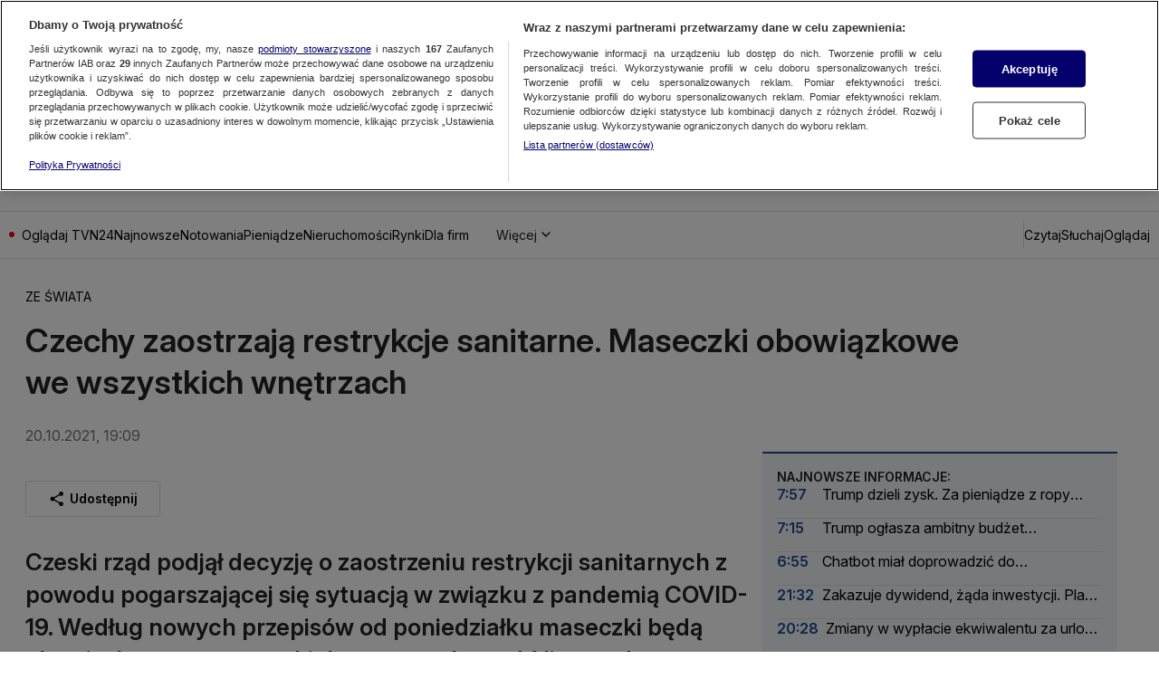

--- FILE ---
content_type: text/javascript
request_url: https://manhattan.cdntvn.pl/widgets/business/stock-quotes-current-rates/0.132.0/widget/index.js
body_size: 87826
content:
"use strict";(()=>{var T1=Object.create;var Xs=Object.defineProperty;var R1=Object.getOwnPropertyDescriptor;var _1=Object.getOwnPropertyNames;var O1=Object.getPrototypeOf,N1=Object.prototype.hasOwnProperty;var Np=e=>{throw TypeError(e)};var I1=(e=>typeof require<"u"?require:typeof Proxy<"u"?new Proxy(e,{get:(t,r)=>(typeof require<"u"?require:t)[r]}):e)(function(e){if(typeof require<"u")return require.apply(this,arguments);throw Error('Dynamic require of "'+e+'" is not supported')});var ve=(e,t)=>()=>(e&&(t=e(e=0)),t);var Ne=(e,t)=>()=>(t||e((t={exports:{}}).exports,t),t.exports),A1=(e,t)=>{for(var r in t)Xs(e,r,{get:t[r],enumerable:!0})},Ip=(e,t,r,n)=>{if(t&&typeof t=="object"||typeof t=="function")for(let o of _1(t))!N1.call(e,o)&&o!==r&&Xs(e,o,{get:()=>t[o],enumerable:!(n=R1(t,o))||n.enumerable});return e};var te=(e,t,r)=>(r=e!=null?T1(O1(e)):{},Ip(t||!e||!e.__esModule?Xs(r,"default",{value:e,enumerable:!0}):r,e)),$1=e=>Ip(Xs({},"__esModule",{value:!0}),e);var Fu=(e,t,r)=>t.has(e)||Np("Cannot "+r);var m=(e,t,r)=>(Fu(e,t,"read from private field"),r?r.call(e):t.get(e)),$=(e,t,r)=>t.has(e)?Np("Cannot add the same private member more than once"):t instanceof WeakSet?t.add(e):t.set(e,r),N=(e,t,r,n)=>(Fu(e,t,"write to private field"),n?n.call(e,r):t.set(e,r),r),Q=(e,t,r)=>(Fu(e,t,"access private method"),r);var Ei=(e,t,r,n)=>({set _(o){N(e,t,o,r)},get _(){return m(e,t,n)}});var bp=Ne(ae=>{"use strict";var bu=Symbol.for("react.transitional.element"),Uu=Symbol.for("react.portal"),ta=Symbol.for("react.fragment"),ra=Symbol.for("react.strict_mode"),na=Symbol.for("react.profiler");Symbol.for("react.provider");var oa=Symbol.for("react.consumer"),ia=Symbol.for("react.context"),sa=Symbol.for("react.forward_ref"),aa=Symbol.for("react.suspense"),la=Symbol.for("react.suspense_list"),ua=Symbol.for("react.memo"),ca=Symbol.for("react.lazy"),z1=Symbol.for("react.view_transition"),j1=Symbol.for("react.client.reference");function Mt(e){if(typeof e=="object"&&e!==null){var t=e.$$typeof;switch(t){case bu:switch(e=e.type,e){case ta:case na:case ra:case aa:case la:case z1:return e;default:switch(e=e&&e.$$typeof,e){case ia:case sa:case ca:case ua:return e;case oa:return e;default:return t}}case Uu:return t}}}ae.ContextConsumer=oa;ae.ContextProvider=ia;ae.Element=bu;ae.ForwardRef=sa;ae.Fragment=ta;ae.Lazy=ca;ae.Memo=ua;ae.Portal=Uu;ae.Profiler=na;ae.StrictMode=ra;ae.Suspense=aa;ae.SuspenseList=la;ae.isContextConsumer=function(e){return Mt(e)===oa};ae.isContextProvider=function(e){return Mt(e)===ia};ae.isElement=function(e){return typeof e=="object"&&e!==null&&e.$$typeof===bu};ae.isForwardRef=function(e){return Mt(e)===sa};ae.isFragment=function(e){return Mt(e)===ta};ae.isLazy=function(e){return Mt(e)===ca};ae.isMemo=function(e){return Mt(e)===ua};ae.isPortal=function(e){return Mt(e)===Uu};ae.isProfiler=function(e){return Mt(e)===na};ae.isStrictMode=function(e){return Mt(e)===ra};ae.isSuspense=function(e){return Mt(e)===aa};ae.isSuspenseList=function(e){return Mt(e)===la};ae.isValidElementType=function(e){return typeof e=="string"||typeof e=="function"||e===ta||e===na||e===ra||e===aa||e===la||typeof e=="object"&&e!==null&&(e.$$typeof===ca||e.$$typeof===ua||e.$$typeof===ia||e.$$typeof===oa||e.$$typeof===sa||e.$$typeof===j1||e.getModuleId!==void 0)};ae.typeOf=Mt});var Qp=Ne((EE,Up)=>{"use strict";Up.exports=bp()});var Jp=Ne(W=>{"use strict";var Pi=Symbol.for("react.element"),b1=Symbol.for("react.portal"),U1=Symbol.for("react.fragment"),Q1=Symbol.for("react.strict_mode"),B1=Symbol.for("react.profiler"),H1=Symbol.for("react.provider"),W1=Symbol.for("react.context"),V1=Symbol.for("react.forward_ref"),G1=Symbol.for("react.suspense"),K1=Symbol.for("react.memo"),q1=Symbol.for("react.lazy"),Bp=Symbol.iterator;function Y1(e){return e===null||typeof e!="object"?null:(e=Bp&&e[Bp]||e["@@iterator"],typeof e=="function"?e:null)}var Vp={isMounted:function(){return!1},enqueueForceUpdate:function(){},enqueueReplaceState:function(){},enqueueSetState:function(){}},Gp=Object.assign,Kp={};function Jn(e,t,r){this.props=e,this.context=t,this.refs=Kp,this.updater=r||Vp}Jn.prototype.isReactComponent={};Jn.prototype.setState=function(e,t){if(typeof e!="object"&&typeof e!="function"&&e!=null)throw Error("setState(...): takes an object of state variables to update or a function which returns an object of state variables.");this.updater.enqueueSetState(this,e,t,"setState")};Jn.prototype.forceUpdate=function(e){this.updater.enqueueForceUpdate(this,e,"forceUpdate")};function qp(){}qp.prototype=Jn.prototype;function Bu(e,t,r){this.props=e,this.context=t,this.refs=Kp,this.updater=r||Vp}var Hu=Bu.prototype=new qp;Hu.constructor=Bu;Gp(Hu,Jn.prototype);Hu.isPureReactComponent=!0;var Hp=Array.isArray,Yp=Object.prototype.hasOwnProperty,Wu={current:null},Xp={key:!0,ref:!0,__self:!0,__source:!0};function Zp(e,t,r){var n,o={},i=null,s=null;if(t!=null)for(n in t.ref!==void 0&&(s=t.ref),t.key!==void 0&&(i=""+t.key),t)Yp.call(t,n)&&!Xp.hasOwnProperty(n)&&(o[n]=t[n]);var a=arguments.length-2;if(a===1)o.children=r;else if(1<a){for(var l=Array(a),u=0;u<a;u++)l[u]=arguments[u+2];o.children=l}if(e&&e.defaultProps)for(n in a=e.defaultProps,a)o[n]===void 0&&(o[n]=a[n]);return{$$typeof:Pi,type:e,key:i,ref:s,props:o,_owner:Wu.current}}function X1(e,t){return{$$typeof:Pi,type:e.type,key:t,ref:e.ref,props:e.props,_owner:e._owner}}function Vu(e){return typeof e=="object"&&e!==null&&e.$$typeof===Pi}function Z1(e){var t={"=":"=0",":":"=2"};return"$"+e.replace(/[=:]/g,function(r){return t[r]})}var Wp=/\/+/g;function Qu(e,t){return typeof e=="object"&&e!==null&&e.key!=null?Z1(""+e.key):t.toString(36)}function da(e,t,r,n,o){var i=typeof e;(i==="undefined"||i==="boolean")&&(e=null);var s=!1;if(e===null)s=!0;else switch(i){case"string":case"number":s=!0;break;case"object":switch(e.$$typeof){case Pi:case b1:s=!0}}if(s)return s=e,o=o(s),e=n===""?"."+Qu(s,0):n,Hp(o)?(r="",e!=null&&(r=e.replace(Wp,"$&/")+"/"),da(o,t,r,"",function(u){return u})):o!=null&&(Vu(o)&&(o=X1(o,r+(!o.key||s&&s.key===o.key?"":(""+o.key).replace(Wp,"$&/")+"/")+e)),t.push(o)),1;if(s=0,n=n===""?".":n+":",Hp(e))for(var a=0;a<e.length;a++){i=e[a];var l=n+Qu(i,a);s+=da(i,t,r,l,o)}else if(l=Y1(e),typeof l=="function")for(e=l.call(e),a=0;!(i=e.next()).done;)i=i.value,l=n+Qu(i,a++),s+=da(i,t,r,l,o);else if(i==="object")throw t=String(e),Error("Objects are not valid as a React child (found: "+(t==="[object Object]"?"object with keys {"+Object.keys(e).join(", ")+"}":t)+"). If you meant to render a collection of children, use an array instead.");return s}function fa(e,t,r){if(e==null)return e;var n=[],o=0;return da(e,n,"","",function(i){return t.call(r,i,o++)}),n}function J1(e){if(e._status===-1){var t=e._result;t=t(),t.then(function(r){(e._status===0||e._status===-1)&&(e._status=1,e._result=r)},function(r){(e._status===0||e._status===-1)&&(e._status=2,e._result=r)}),e._status===-1&&(e._status=0,e._result=t)}if(e._status===1)return e._result.default;throw e._result}var st={current:null},pa={transition:null},ew={ReactCurrentDispatcher:st,ReactCurrentBatchConfig:pa,ReactCurrentOwner:Wu};W.Children={map:fa,forEach:function(e,t,r){fa(e,function(){t.apply(this,arguments)},r)},count:function(e){var t=0;return fa(e,function(){t++}),t},toArray:function(e){return fa(e,function(t){return t})||[]},only:function(e){if(!Vu(e))throw Error("React.Children.only expected to receive a single React element child.");return e}};W.Component=Jn;W.Fragment=U1;W.Profiler=B1;W.PureComponent=Bu;W.StrictMode=Q1;W.Suspense=G1;W.__SECRET_INTERNALS_DO_NOT_USE_OR_YOU_WILL_BE_FIRED=ew;W.cloneElement=function(e,t,r){if(e==null)throw Error("React.cloneElement(...): The argument must be a React element, but you passed "+e+".");var n=Gp({},e.props),o=e.key,i=e.ref,s=e._owner;if(t!=null){if(t.ref!==void 0&&(i=t.ref,s=Wu.current),t.key!==void 0&&(o=""+t.key),e.type&&e.type.defaultProps)var a=e.type.defaultProps;for(l in t)Yp.call(t,l)&&!Xp.hasOwnProperty(l)&&(n[l]=t[l]===void 0&&a!==void 0?a[l]:t[l])}var l=arguments.length-2;if(l===1)n.children=r;else if(1<l){a=Array(l);for(var u=0;u<l;u++)a[u]=arguments[u+2];n.children=a}return{$$typeof:Pi,type:e.type,key:o,ref:i,props:n,_owner:s}};W.createContext=function(e){return e={$$typeof:W1,_currentValue:e,_currentValue2:e,_threadCount:0,Provider:null,Consumer:null,_defaultValue:null,_globalName:null},e.Provider={$$typeof:H1,_context:e},e.Consumer=e};W.createElement=Zp;W.createFactory=function(e){var t=Zp.bind(null,e);return t.type=e,t};W.createRef=function(){return{current:null}};W.forwardRef=function(e){return{$$typeof:V1,render:e}};W.isValidElement=Vu;W.lazy=function(e){return{$$typeof:q1,_payload:{_status:-1,_result:e},_init:J1}};W.memo=function(e,t){return{$$typeof:K1,type:e,compare:t===void 0?null:t}};W.startTransition=function(e){var t=pa.transition;pa.transition={};try{e()}finally{pa.transition=t}};W.unstable_act=function(){throw Error("act(...) is not supported in production builds of React.")};W.useCallback=function(e,t){return st.current.useCallback(e,t)};W.useContext=function(e){return st.current.useContext(e)};W.useDebugValue=function(){};W.useDeferredValue=function(e){return st.current.useDeferredValue(e)};W.useEffect=function(e,t){return st.current.useEffect(e,t)};W.useId=function(){return st.current.useId()};W.useImperativeHandle=function(e,t,r){return st.current.useImperativeHandle(e,t,r)};W.useInsertionEffect=function(e,t){return st.current.useInsertionEffect(e,t)};W.useLayoutEffect=function(e,t){return st.current.useLayoutEffect(e,t)};W.useMemo=function(e,t){return st.current.useMemo(e,t)};W.useReducer=function(e,t,r){return st.current.useReducer(e,t,r)};W.useRef=function(e){return st.current.useRef(e)};W.useState=function(e){return st.current.useState(e)};W.useSyncExternalStore=function(e,t,r){return st.current.useSyncExternalStore(e,t,r)};W.useTransition=function(){return st.current.useTransition()};W.version="18.2.0"});var we=Ne((PE,eh)=>{"use strict";eh.exports=Jp()});var rh=Ne((TE,th)=>{th.exports=function(t,r,n,o){var i=n?n.call(o,t,r):void 0;if(i!==void 0)return!!i;if(t===r)return!0;if(typeof t!="object"||!t||typeof r!="object"||!r)return!1;var s=Object.keys(t),a=Object.keys(r);if(s.length!==a.length)return!1;for(var l=Object.prototype.hasOwnProperty.bind(r),u=0;u<s.length;u++){var h=s[u];if(!l(h))return!1;var p=t[h],y=r[h];if(i=n?n.call(o,p,y,h):void 0,i===!1||i===void 0&&p!==y)return!1}return!0}});var nh=Ne(Gu=>{"use strict";function tw(e){function t(z,M,G){var oe=M.trim().split(S);M=oe;var E=oe.length,Ee=z.length;switch(Ee){case 0:case 1:var L=0;for(z=Ee===0?"":z[0]+" ";L<E;++L)M[L]=r(z,M[L],G).trim();break;default:var Ve=L=0;for(M=[];L<E;++L)for(var ie=0;ie<Ee;++ie)M[Ve++]=r(z[ie]+" ",oe[L],G).trim()}return M}function r(z,M,G){var oe=M.charCodeAt(0);switch(33>oe&&(oe=(M=M.trim()).charCodeAt(0)),oe){case 38:return M.replace(g,"$1"+z.trim());case 58:return z.trim()+M.replace(g,"$1"+z.trim());default:if(0<1*G&&0<M.indexOf("\f"))return M.replace(g,(z.charCodeAt(0)===58?"":"$1")+z.trim())}return z+M}function n(z,M,G,oe){var E=z+";",Ee=2*M+3*G+4*oe;if(Ee===944){z=E.indexOf(":",9)+1;var L=E.substring(z,E.length-1).trim();return L=E.substring(0,z).trim()+L+";",Te===1||Te===2&&o(L,1)?"-webkit-"+L+L:L}if(Te===0||Te===2&&!o(E,1))return E;switch(Ee){case 1015:return E.charCodeAt(10)===97?"-webkit-"+E+E:E;case 951:return E.charCodeAt(3)===116?"-webkit-"+E+E:E;case 963:return E.charCodeAt(5)===110?"-webkit-"+E+E:E;case 1009:if(E.charCodeAt(4)!==100)break;case 969:case 942:return"-webkit-"+E+E;case 978:return"-webkit-"+E+"-moz-"+E+E;case 1019:case 983:return"-webkit-"+E+"-moz-"+E+"-ms-"+E+E;case 883:if(E.charCodeAt(8)===45)return"-webkit-"+E+E;if(0<E.indexOf("image-set(",11))return E.replace(A,"$1-webkit-$2")+E;break;case 932:if(E.charCodeAt(4)===45)switch(E.charCodeAt(5)){case 103:return"-webkit-box-"+E.replace("-grow","")+"-webkit-"+E+"-ms-"+E.replace("grow","positive")+E;case 115:return"-webkit-"+E+"-ms-"+E.replace("shrink","negative")+E;case 98:return"-webkit-"+E+"-ms-"+E.replace("basis","preferred-size")+E}return"-webkit-"+E+"-ms-"+E+E;case 964:return"-webkit-"+E+"-ms-flex-"+E+E;case 1023:if(E.charCodeAt(8)!==99)break;return"-webkit-box-pack"+(L=E.substring(E.indexOf(":",15)).replace("flex-","").replace("space-between","justify"))+"-webkit-"+E+"-ms-flex-pack"+L+E;case 1005:return y.test(E)?E.replace(p,":-webkit-")+E.replace(p,":-moz-")+E:E;case 1e3:switch(M=(L=E.substring(13).trim()).indexOf("-")+1,L.charCodeAt(0)+L.charCodeAt(M)){case 226:L=E.replace(d,"tb");break;case 232:L=E.replace(d,"tb-rl");break;case 220:L=E.replace(d,"lr");break;default:return E}return"-webkit-"+E+"-ms-"+L+E;case 1017:if(E.indexOf("sticky",9)===-1)break;case 975:switch(M=(E=z).length-10,Ee=(L=(E.charCodeAt(M)===33?E.substring(0,M):E).substring(z.indexOf(":",7)+1).trim()).charCodeAt(0)+(0|L.charCodeAt(7))){case 203:if(111>L.charCodeAt(8))break;case 115:E=E.replace(L,"-webkit-"+L)+";"+E;break;case 207:case 102:E=E.replace(L,"-webkit-"+(102<Ee?"inline-":"")+"box")+";"+E.replace(L,"-webkit-"+L)+";"+E.replace(L,"-ms-"+L+"box")+";"+E}return E+";";case 938:if(E.charCodeAt(5)===45)switch(E.charCodeAt(6)){case 105:return L=E.replace("-items",""),"-webkit-"+E+"-webkit-box-"+L+"-ms-flex-"+L+E;case 115:return"-webkit-"+E+"-ms-flex-item-"+E.replace(C,"")+E;default:return"-webkit-"+E+"-ms-flex-line-pack"+E.replace("align-content","").replace(C,"")+E}break;case 973:case 989:if(E.charCodeAt(3)!==45||E.charCodeAt(4)===122)break;case 931:case 953:if(R.test(z)===!0)return(L=z.substring(z.indexOf(":")+1)).charCodeAt(0)===115?n(z.replace("stretch","fill-available"),M,G,oe).replace(":fill-available",":stretch"):E.replace(L,"-webkit-"+L)+E.replace(L,"-moz-"+L.replace("fill-",""))+E;break;case 962:if(E="-webkit-"+E+(E.charCodeAt(5)===102?"-ms-"+E:"")+E,G+oe===211&&E.charCodeAt(13)===105&&0<E.indexOf("transform",10))return E.substring(0,E.indexOf(";",27)+1).replace(w,"$1-webkit-$2")+E}return E}function o(z,M){var G=z.indexOf(M===1?":":"{"),oe=z.substring(0,M!==3?G:10);return G=z.substring(G+1,z.length-1),Kt(M!==2?oe:oe.replace(P,"$1"),G,M)}function i(z,M){var G=n(M,M.charCodeAt(0),M.charCodeAt(1),M.charCodeAt(2));return G!==M+";"?G.replace(k," or ($1)").substring(4):"("+M+")"}function s(z,M,G,oe,E,Ee,L,Ve,ie,Ue){for(var Ge,ue=0,D=M;ue<Gt;++ue)switch(Ge=Zn[ue].call(l,z,D,G,oe,E,Ee,L,Ve,ie,Ue)){case void 0:case!1:case!0:case null:break;default:D=Ge}if(D!==M)return D}function a(z){return(z=z.prefix)!==void 0&&(Kt=null,z?typeof z!="function"?Te=1:(Te=2,Kt=z):Te=0),a}function l(z,M){var G=z;if(33>G.charCodeAt(0)&&(G=G.trim()),G=[G],0<Gt){var oe=s(-1,M,G,G,V,_,0,0,0,0);oe!==void 0&&typeof oe=="string"&&(M=oe)}var E=function Ee(L,Ve,ie,Ue,Ge){for(var ue,D,H,Ke,yt,it=0,ge=0,qt=0,Me=0,wn=0,qs=0,qe=H=ue=0,J=0,Ye=0,xi=0,Xe=0,Ys=ie.length,ki=Ys-1,j="",Re="",Lu="",Du="";J<Ys;){if(D=ie.charCodeAt(J),J===ki&&ge+Me+qt+it!==0&&(ge!==0&&(D=ge===47?10:47),Me=qt=it=0,Ys++,ki++),ge+Me+qt+it===0){if(J===ki&&(0<Ye&&(j=j.replace(h,"")),0<j.trim().length)){switch(D){case 32:case 9:case 59:case 13:case 10:break;default:j+=ie.charAt(J)}D=59}switch(D){case 123:for(ue=(j=j.trim()).charCodeAt(0),H=1,Xe=++J;J<Ys;){switch(D=ie.charCodeAt(J)){case 123:H++;break;case 125:H--;break;case 47:switch(D=ie.charCodeAt(J+1)){case 42:case 47:e:{for(qe=J+1;qe<ki;++qe)switch(ie.charCodeAt(qe)){case 47:if(D===42&&ie.charCodeAt(qe-1)===42&&J+2!==qe){J=qe+1;break e}break;case 10:if(D===47){J=qe+1;break e}}J=qe}}break;case 91:D++;case 40:D++;case 34:case 39:for(;J++<ki&&ie.charCodeAt(J)!==D;);}if(H===0)break;J++}switch(H=ie.substring(Xe,J),ue===0&&(ue=(j=j.replace(u,"").trim()).charCodeAt(0)),ue){case 64:switch(0<Ye&&(j=j.replace(h,"")),D=j.charCodeAt(1)){case 100:case 109:case 115:case 45:Ye=Ve;break;default:Ye=wi}if(Xe=(H=Ee(Ve,Ye,H,D,Ge+1)).length,0<Gt&&(yt=s(3,H,Ye=t(wi,j,xi),Ve,V,_,Xe,D,Ge,Ue),j=Ye.join(""),yt!==void 0&&(Xe=(H=yt.trim()).length)===0&&(D=0,H="")),0<Xe)switch(D){case 115:j=j.replace(v,i);case 100:case 109:case 45:H=j+"{"+H+"}";break;case 107:H=(j=j.replace(x,"$1 $2"))+"{"+H+"}",H=Te===1||Te===2&&o("@"+H,3)?"@-webkit-"+H+"@"+H:"@"+H;break;default:H=j+H,Ue===112&&(Re+=H,H="")}else H="";break;default:H=Ee(Ve,t(Ve,j,xi),H,Ue,Ge+1)}Lu+=H,H=xi=Ye=qe=ue=0,j="",D=ie.charCodeAt(++J);break;case 125:case 59:if(1<(Xe=(j=(0<Ye?j.replace(h,""):j).trim()).length))switch(qe===0&&(ue=j.charCodeAt(0),ue===45||96<ue&&123>ue)&&(Xe=(j=j.replace(" ",":")).length),0<Gt&&(yt=s(1,j,Ve,L,V,_,Re.length,Ue,Ge,Ue))!==void 0&&(Xe=(j=yt.trim()).length)===0&&(j="\0\0"),ue=j.charCodeAt(0),D=j.charCodeAt(1),ue){case 0:break;case 64:if(D===105||D===99){Du+=j+ie.charAt(J);break}default:j.charCodeAt(Xe-1)!==58&&(Re+=n(j,ue,D,j.charCodeAt(2)))}xi=Ye=qe=ue=0,j="",D=ie.charCodeAt(++J)}}switch(D){case 13:case 10:ge===47?ge=0:1+ue===0&&Ue!==107&&0<j.length&&(Ye=1,j+="\0"),0<Gt*Si&&s(0,j,Ve,L,V,_,Re.length,Ue,Ge,Ue),_=1,V++;break;case 59:case 125:if(ge+Me+qt+it===0){_++;break}default:switch(_++,Ke=ie.charAt(J),D){case 9:case 32:if(Me+it+ge===0)switch(wn){case 44:case 58:case 9:case 32:Ke="";break;default:D!==32&&(Ke=" ")}break;case 0:Ke="\\0";break;case 12:Ke="\\f";break;case 11:Ke="\\v";break;case 38:Me+ge+it===0&&(Ye=xi=1,Ke="\f"+Ke);break;case 108:if(Me+ge+it+me===0&&0<qe)switch(J-qe){case 2:wn===112&&ie.charCodeAt(J-3)===58&&(me=wn);case 8:qs===111&&(me=qs)}break;case 58:Me+ge+it===0&&(qe=J);break;case 44:ge+qt+Me+it===0&&(Ye=1,Ke+="\r");break;case 34:case 39:ge===0&&(Me=Me===D?0:Me===0?D:Me);break;case 91:Me+ge+qt===0&&it++;break;case 93:Me+ge+qt===0&&it--;break;case 41:Me+ge+it===0&&qt--;break;case 40:if(Me+ge+it===0){if(ue===0)switch(2*wn+3*qs){case 533:break;default:ue=1}qt++}break;case 64:ge+qt+Me+it+qe+H===0&&(H=1);break;case 42:case 47:if(!(0<Me+it+qt))switch(ge){case 0:switch(2*D+3*ie.charCodeAt(J+1)){case 235:ge=47;break;case 220:Xe=J,ge=42}break;case 42:D===47&&wn===42&&Xe+2!==J&&(ie.charCodeAt(Xe+2)===33&&(Re+=ie.substring(Xe,J+1)),Ke="",ge=0)}}ge===0&&(j+=Ke)}qs=wn,wn=D,J++}if(0<(Xe=Re.length)){if(Ye=Ve,0<Gt&&(yt=s(2,Re,Ye,L,V,_,Xe,Ue,Ge,Ue))!==void 0&&(Re=yt).length===0)return Du+Re+Lu;if(Re=Ye.join(",")+"{"+Re+"}",Te*me!=0){switch(Te!==2||o(Re,2)||(me=0),me){case 111:Re=Re.replace(c,":-moz-$1")+Re;break;case 112:Re=Re.replace(f,"::-webkit-input-$1")+Re.replace(f,"::-moz-$1")+Re.replace(f,":-ms-input-$1")+Re}me=0}}return Du+Re+Lu}(wi,G,M,0,0);return 0<Gt&&(oe=s(-2,E,G,G,V,_,E.length,0,0,0))!==void 0&&(E=oe),me=0,_=V=1,E}var u=/^\0+/g,h=/[\0\r\f]/g,p=/: */g,y=/zoo|gra/,w=/([,: ])(transform)/g,S=/,\r+?/g,g=/([\t\r\n ])*\f?&/g,x=/@(k\w+)\s*(\S*)\s*/,f=/::(place)/g,c=/:(read-only)/g,d=/[svh]\w+-[tblr]{2}/,v=/\(\s*(.*)\s*\)/g,k=/([\s\S]*?);/g,C=/-self|flex-/g,P=/[^]*?(:[rp][el]a[\w-]+)[^]*/,R=/stretch|:\s*\w+\-(?:conte|avail)/,A=/([^-])(image-set\()/,_=1,V=1,me=0,Te=1,wi=[],Zn=[],Gt=0,Kt=null,Si=0;return l.use=function z(M){switch(M){case void 0:case null:Gt=Zn.length=0;break;default:if(typeof M=="function")Zn[Gt++]=M;else if(typeof M=="object")for(var G=0,oe=M.length;G<oe;++G)z(M[G]);else Si=0|!!M}return z},l.set=a,e!==void 0&&a(e),l}Object.defineProperty(Gu,"__esModule",{value:!0}),Gu.default=tw});var ih=Ne((_E,oh)=>{"use strict";oh.exports=nh()});var sh=Ne(Ku=>{"use strict";Object.defineProperty(Ku,"__esModule",{value:!0});var rw={animationIterationCount:1,borderImageOutset:1,borderImageSlice:1,borderImageWidth:1,boxFlex:1,boxFlexGroup:1,boxOrdinalGroup:1,columnCount:1,columns:1,flex:1,flexGrow:1,flexPositive:1,flexShrink:1,flexNegative:1,flexOrder:1,gridRow:1,gridRowEnd:1,gridRowSpan:1,gridRowStart:1,gridColumn:1,gridColumnEnd:1,gridColumnSpan:1,gridColumnStart:1,msGridRow:1,msGridRowSpan:1,msGridColumn:1,msGridColumnSpan:1,fontWeight:1,lineHeight:1,opacity:1,order:1,orphans:1,tabSize:1,widows:1,zIndex:1,zoom:1,WebkitLineClamp:1,fillOpacity:1,floodOpacity:1,stopOpacity:1,strokeDasharray:1,strokeDashoffset:1,strokeMiterlimit:1,strokeOpacity:1,strokeWidth:1};Ku.default=rw});var lh=Ne((NE,ah)=>{"use strict";ah.exports=sh()});function eo(e){var t=Object.create(null);return function(r){return t[r]===void 0&&(t[r]=e(r)),t[r]}}var ha=ve(()=>{});var uh={};A1(uh,{default:()=>qu});var nw,qu,ma=ve(()=>{ha();nw=/^((children|dangerouslySetInnerHTML|key|ref|autoFocus|defaultValue|defaultChecked|innerHTML|suppressContentEditableWarning|suppressHydrationWarning|valueLink|abbr|accept|acceptCharset|accessKey|action|allow|allowUserMedia|allowPaymentRequest|allowFullScreen|allowTransparency|alt|async|autoComplete|autoPlay|capture|cellPadding|cellSpacing|challenge|charSet|checked|cite|classID|className|cols|colSpan|content|contentEditable|contextMenu|controls|controlsList|coords|crossOrigin|data|dateTime|decoding|default|defer|dir|disabled|disablePictureInPicture|disableRemotePlayback|download|draggable|encType|enterKeyHint|fetchpriority|fetchPriority|form|formAction|formEncType|formMethod|formNoValidate|formTarget|frameBorder|headers|height|hidden|high|href|hrefLang|htmlFor|httpEquiv|id|inputMode|integrity|is|keyParams|keyType|kind|label|lang|list|loading|loop|low|marginHeight|marginWidth|max|maxLength|media|mediaGroup|method|min|minLength|multiple|muted|name|nonce|noValidate|open|optimum|pattern|placeholder|playsInline|poster|preload|profile|radioGroup|readOnly|referrerPolicy|rel|required|reversed|role|rows|rowSpan|sandbox|scope|scoped|scrolling|seamless|selected|shape|size|sizes|slot|span|spellCheck|src|srcDoc|srcLang|srcSet|start|step|style|summary|tabIndex|target|title|translate|type|useMap|value|width|wmode|wrap|about|datatype|inlist|prefix|property|resource|typeof|vocab|autoCapitalize|autoCorrect|autoSave|color|incremental|fallback|inert|itemProp|itemScope|itemType|itemID|itemRef|on|option|results|security|unselectable|accentHeight|accumulate|additive|alignmentBaseline|allowReorder|alphabetic|amplitude|arabicForm|ascent|attributeName|attributeType|autoReverse|azimuth|baseFrequency|baselineShift|baseProfile|bbox|begin|bias|by|calcMode|capHeight|clip|clipPathUnits|clipPath|clipRule|colorInterpolation|colorInterpolationFilters|colorProfile|colorRendering|contentScriptType|contentStyleType|cursor|cx|cy|d|decelerate|descent|diffuseConstant|direction|display|divisor|dominantBaseline|dur|dx|dy|edgeMode|elevation|enableBackground|end|exponent|externalResourcesRequired|fill|fillOpacity|fillRule|filter|filterRes|filterUnits|floodColor|floodOpacity|focusable|fontFamily|fontSize|fontSizeAdjust|fontStretch|fontStyle|fontVariant|fontWeight|format|from|fr|fx|fy|g1|g2|glyphName|glyphOrientationHorizontal|glyphOrientationVertical|glyphRef|gradientTransform|gradientUnits|hanging|horizAdvX|horizOriginX|ideographic|imageRendering|in|in2|intercept|k|k1|k2|k3|k4|kernelMatrix|kernelUnitLength|kerning|keyPoints|keySplines|keyTimes|lengthAdjust|letterSpacing|lightingColor|limitingConeAngle|local|markerEnd|markerMid|markerStart|markerHeight|markerUnits|markerWidth|mask|maskContentUnits|maskUnits|mathematical|mode|numOctaves|offset|opacity|operator|order|orient|orientation|origin|overflow|overlinePosition|overlineThickness|panose1|paintOrder|pathLength|patternContentUnits|patternTransform|patternUnits|pointerEvents|points|pointsAtX|pointsAtY|pointsAtZ|preserveAlpha|preserveAspectRatio|primitiveUnits|r|radius|refX|refY|renderingIntent|repeatCount|repeatDur|requiredExtensions|requiredFeatures|restart|result|rotate|rx|ry|scale|seed|shapeRendering|slope|spacing|specularConstant|specularExponent|speed|spreadMethod|startOffset|stdDeviation|stemh|stemv|stitchTiles|stopColor|stopOpacity|strikethroughPosition|strikethroughThickness|string|stroke|strokeDasharray|strokeDashoffset|strokeLinecap|strokeLinejoin|strokeMiterlimit|strokeOpacity|strokeWidth|surfaceScale|systemLanguage|tableValues|targetX|targetY|textAnchor|textDecoration|textRendering|textLength|to|transform|u1|u2|underlinePosition|underlineThickness|unicode|unicodeBidi|unicodeRange|unitsPerEm|vAlphabetic|vHanging|vIdeographic|vMathematical|values|vectorEffect|version|vertAdvY|vertOriginX|vertOriginY|viewBox|viewTarget|visibility|widths|wordSpacing|writingMode|x|xHeight|x1|x2|xChannelSelector|xlinkActuate|xlinkArcrole|xlinkHref|xlinkRole|xlinkShow|xlinkTitle|xlinkType|xmlBase|xmlns|xmlnsXlink|xmlLang|xmlSpace|y|y1|y2|yChannelSelector|z|zoomAndPan|for|class|autofocus)|(([Dd][Aa][Tt][Aa]|[Aa][Rr][Ii][Aa]|x)-.*))$/,qu=eo(function(e){return nw.test(e)||e.charCodeAt(0)===111&&e.charCodeAt(1)===110&&e.charCodeAt(2)<91})});var fh=Ne(re=>{"use strict";var Fe=typeof Symbol=="function"&&Symbol.for,Yu=Fe?Symbol.for("react.element"):60103,Xu=Fe?Symbol.for("react.portal"):60106,ya=Fe?Symbol.for("react.fragment"):60107,ga=Fe?Symbol.for("react.strict_mode"):60108,va=Fe?Symbol.for("react.profiler"):60114,wa=Fe?Symbol.for("react.provider"):60109,Sa=Fe?Symbol.for("react.context"):60110,Zu=Fe?Symbol.for("react.async_mode"):60111,xa=Fe?Symbol.for("react.concurrent_mode"):60111,ka=Fe?Symbol.for("react.forward_ref"):60112,Ea=Fe?Symbol.for("react.suspense"):60113,ow=Fe?Symbol.for("react.suspense_list"):60120,Ca=Fe?Symbol.for("react.memo"):60115,Pa=Fe?Symbol.for("react.lazy"):60116,iw=Fe?Symbol.for("react.block"):60121,sw=Fe?Symbol.for("react.fundamental"):60117,aw=Fe?Symbol.for("react.responder"):60118,lw=Fe?Symbol.for("react.scope"):60119;function Pt(e){if(typeof e=="object"&&e!==null){var t=e.$$typeof;switch(t){case Yu:switch(e=e.type,e){case Zu:case xa:case ya:case va:case ga:case Ea:return e;default:switch(e=e&&e.$$typeof,e){case Sa:case ka:case Pa:case Ca:case wa:return e;default:return t}}case Xu:return t}}}function ch(e){return Pt(e)===xa}re.AsyncMode=Zu;re.ConcurrentMode=xa;re.ContextConsumer=Sa;re.ContextProvider=wa;re.Element=Yu;re.ForwardRef=ka;re.Fragment=ya;re.Lazy=Pa;re.Memo=Ca;re.Portal=Xu;re.Profiler=va;re.StrictMode=ga;re.Suspense=Ea;re.isAsyncMode=function(e){return ch(e)||Pt(e)===Zu};re.isConcurrentMode=ch;re.isContextConsumer=function(e){return Pt(e)===Sa};re.isContextProvider=function(e){return Pt(e)===wa};re.isElement=function(e){return typeof e=="object"&&e!==null&&e.$$typeof===Yu};re.isForwardRef=function(e){return Pt(e)===ka};re.isFragment=function(e){return Pt(e)===ya};re.isLazy=function(e){return Pt(e)===Pa};re.isMemo=function(e){return Pt(e)===Ca};re.isPortal=function(e){return Pt(e)===Xu};re.isProfiler=function(e){return Pt(e)===va};re.isStrictMode=function(e){return Pt(e)===ga};re.isSuspense=function(e){return Pt(e)===Ea};re.isValidElementType=function(e){return typeof e=="string"||typeof e=="function"||e===ya||e===xa||e===va||e===ga||e===Ea||e===ow||typeof e=="object"&&e!==null&&(e.$$typeof===Pa||e.$$typeof===Ca||e.$$typeof===wa||e.$$typeof===Sa||e.$$typeof===ka||e.$$typeof===sw||e.$$typeof===aw||e.$$typeof===lw||e.$$typeof===iw)};re.typeOf=Pt});var ph=Ne((ME,dh)=>{"use strict";dh.exports=fh()});var Ta=Ne((LE,wh)=>{"use strict";var Ju=ph(),uw={childContextTypes:!0,contextType:!0,contextTypes:!0,defaultProps:!0,displayName:!0,getDefaultProps:!0,getDerivedStateFromError:!0,getDerivedStateFromProps:!0,mixins:!0,propTypes:!0,type:!0},cw={name:!0,length:!0,prototype:!0,caller:!0,callee:!0,arguments:!0,arity:!0},fw={$$typeof:!0,render:!0,defaultProps:!0,displayName:!0,propTypes:!0},gh={$$typeof:!0,compare:!0,defaultProps:!0,displayName:!0,propTypes:!0,type:!0},ec={};ec[Ju.ForwardRef]=fw;ec[Ju.Memo]=gh;function hh(e){return Ju.isMemo(e)?gh:ec[e.$$typeof]||uw}var dw=Object.defineProperty,pw=Object.getOwnPropertyNames,mh=Object.getOwnPropertySymbols,hw=Object.getOwnPropertyDescriptor,mw=Object.getPrototypeOf,yh=Object.prototype;function vh(e,t,r){if(typeof t!="string"){if(yh){var n=mw(t);n&&n!==yh&&vh(e,n,r)}var o=pw(t);mh&&(o=o.concat(mh(t)));for(var i=hh(e),s=hh(t),a=0;a<o.length;++a){var l=o[a];if(!cw[l]&&!(r&&r[l])&&!(s&&s[l])&&!(i&&i[l])){var u=hw(t,l);try{dw(e,l,u)}catch{}}}}return e}wh.exports=vh});var jh=Ne(ze=>{"use strict";function oo(e){return e&&typeof e=="object"&&"default"in e?e.default:e}Object.defineProperty(ze,"__esModule",{value:!0});var Rh=Qp(),at=we(),Dt=oo(at),yw=oo(rh()),gw=oo(ih()),vw=oo(lh()),Sh=oo((ma(),$1(uh))),_h=oo(Ta());function Tt(){return(Tt=Object.assign||function(e){for(var t=1;t<arguments.length;t++){var r=arguments[t];for(var n in r)Object.prototype.hasOwnProperty.call(r,n)&&(e[n]=r[n])}return e}).apply(this,arguments)}var xh=function(e,t){for(var r=[e[0]],n=0,o=t.length;n<o;n+=1)r.push(t[n],e[n+1]);return r},nc=function(e){return e!==null&&typeof e=="object"&&(e.toString?e.toString():Object.prototype.toString.call(e))==="[object Object]"&&!Rh.typeOf(e)},Ia=Object.freeze([]),Lr=Object.freeze({});function ro(e){return typeof e=="function"}function oc(e){return e.displayName||e.name||"Component"}function $a(e){return e&&typeof e.styledComponentId=="string"}var Dr=typeof process<"u"&&process.env!==void 0&&(process.env.REACT_APP_SC_ATTR||process.env.SC_ATTR)||"data-styled",Ma=typeof window<"u"&&"HTMLElement"in window,ww=!!(typeof SC_DISABLE_SPEEDY=="boolean"?SC_DISABLE_SPEEDY:typeof process<"u"&&process.env!==void 0&&(process.env.REACT_APP_SC_DISABLE_SPEEDY!==void 0&&process.env.REACT_APP_SC_DISABLE_SPEEDY!==""?process.env.REACT_APP_SC_DISABLE_SPEEDY!=="false"&&process.env.REACT_APP_SC_DISABLE_SPEEDY:process.env.SC_DISABLE_SPEEDY!==void 0&&process.env.SC_DISABLE_SPEEDY!==""&&process.env.SC_DISABLE_SPEEDY!=="false"&&process.env.SC_DISABLE_SPEEDY)),Sw={};function Lt(e){for(var t=arguments.length,r=new Array(t>1?t-1:0),n=1;n<t;n++)r[n-1]=arguments[n];throw new Error("An error occurred. See https://git.io/JUIaE#"+e+" for more information."+(r.length>0?" Args: "+r.join(", "):""))}var xw=function(){function e(r){this.groupSizes=new Uint32Array(512),this.length=512,this.tag=r}var t=e.prototype;return t.indexOfGroup=function(r){for(var n=0,o=0;o<r;o++)n+=this.groupSizes[o];return n},t.insertRules=function(r,n){if(r>=this.groupSizes.length){for(var o=this.groupSizes,i=o.length,s=i;r>=s;)(s<<=1)<0&&Lt(16,""+r);this.groupSizes=new Uint32Array(s),this.groupSizes.set(o),this.length=s;for(var a=i;a<s;a++)this.groupSizes[a]=0}for(var l=this.indexOfGroup(r+1),u=0,h=n.length;u<h;u++)this.tag.insertRule(l,n[u])&&(this.groupSizes[r]++,l++)},t.clearGroup=function(r){if(r<this.length){var n=this.groupSizes[r],o=this.indexOfGroup(r),i=o+n;this.groupSizes[r]=0;for(var s=o;s<i;s++)this.tag.deleteRule(o)}},t.getGroup=function(r){var n="";if(r>=this.length||this.groupSizes[r]===0)return n;for(var o=this.groupSizes[r],i=this.indexOfGroup(r),s=i+o,a=i;a<s;a++)n+=this.tag.getRule(a)+`/*!sc*/
`;return n},e}(),Oa=new Map,Aa=new Map,Ti=1,Ra=function(e){if(Oa.has(e))return Oa.get(e);for(;Aa.has(Ti);)Ti++;var t=Ti++;return Oa.set(e,t),Aa.set(t,e),t},kw=function(e){return Aa.get(e)},Ew=function(e,t){t>=Ti&&(Ti=t+1),Oa.set(e,t),Aa.set(t,e)},Cw="style["+Dr+'][data-styled-version="5.3.11"]',Pw=new RegExp("^"+Dr+'\\.g(\\d+)\\[id="([\\w\\d-]+)"\\].*?"([^"]*)'),Tw=function(e,t,r){for(var n,o=r.split(","),i=0,s=o.length;i<s;i++)(n=o[i])&&e.registerName(t,n)},Rw=function(e,t){for(var r=(t.textContent||"").split(`/*!sc*/
`),n=[],o=0,i=r.length;o<i;o++){var s=r[o].trim();if(s){var a=s.match(Pw);if(a){var l=0|parseInt(a[1],10),u=a[2];l!==0&&(Ew(u,l),Tw(e,u,a[3]),e.getTag().insertRules(l,n)),n.length=0}else n.push(s)}}},ic=function(){return typeof __webpack_nonce__<"u"?__webpack_nonce__:null},Oh=function(e){var t=document.head,r=e||t,n=document.createElement("style"),o=function(a){for(var l=a.childNodes,u=l.length;u>=0;u--){var h=l[u];if(h&&h.nodeType===1&&h.hasAttribute(Dr))return h}}(r),i=o!==void 0?o.nextSibling:null;n.setAttribute(Dr,"active"),n.setAttribute("data-styled-version","5.3.11");var s=ic();return s&&n.setAttribute("nonce",s),r.insertBefore(n,i),n},_w=function(){function e(r){var n=this.element=Oh(r);n.appendChild(document.createTextNode("")),this.sheet=function(o){if(o.sheet)return o.sheet;for(var i=document.styleSheets,s=0,a=i.length;s<a;s++){var l=i[s];if(l.ownerNode===o)return l}Lt(17)}(n),this.length=0}var t=e.prototype;return t.insertRule=function(r,n){try{return this.sheet.insertRule(n,r),this.length++,!0}catch{return!1}},t.deleteRule=function(r){this.sheet.deleteRule(r),this.length--},t.getRule=function(r){var n=this.sheet.cssRules[r];return n!==void 0&&typeof n.cssText=="string"?n.cssText:""},e}(),Ow=function(){function e(r){var n=this.element=Oh(r);this.nodes=n.childNodes,this.length=0}var t=e.prototype;return t.insertRule=function(r,n){if(r<=this.length&&r>=0){var o=document.createTextNode(n),i=this.nodes[r];return this.element.insertBefore(o,i||null),this.length++,!0}return!1},t.deleteRule=function(r){this.element.removeChild(this.nodes[r]),this.length--},t.getRule=function(r){return r<this.length?this.nodes[r].textContent:""},e}(),Nw=function(){function e(r){this.rules=[],this.length=0}var t=e.prototype;return t.insertRule=function(r,n){return r<=this.length&&(this.rules.splice(r,0,n),this.length++,!0)},t.deleteRule=function(r){this.rules.splice(r,1),this.length--},t.getRule=function(r){return r<this.length?this.rules[r]:""},e}(),kh=Ma,Iw={isServer:!Ma,useCSSOMInjection:!ww},no=function(){function e(r,n,o){r===void 0&&(r=Lr),n===void 0&&(n={}),this.options=Tt({},Iw,{},r),this.gs=n,this.names=new Map(o),this.server=!!r.isServer,!this.server&&Ma&&kh&&(kh=!1,function(i){for(var s=document.querySelectorAll(Cw),a=0,l=s.length;a<l;a++){var u=s[a];u&&u.getAttribute(Dr)!=="active"&&(Rw(i,u),u.parentNode&&u.parentNode.removeChild(u))}}(this))}e.registerId=function(r){return Ra(r)};var t=e.prototype;return t.reconstructWithOptions=function(r,n){return n===void 0&&(n=!0),new e(Tt({},this.options,{},r),this.gs,n&&this.names||void 0)},t.allocateGSInstance=function(r){return this.gs[r]=(this.gs[r]||0)+1},t.getTag=function(){return this.tag||(this.tag=(o=(n=this.options).isServer,i=n.useCSSOMInjection,s=n.target,r=o?new Nw(s):i?new _w(s):new Ow(s),new xw(r)));var r,n,o,i,s},t.hasNameForId=function(r,n){return this.names.has(r)&&this.names.get(r).has(n)},t.registerName=function(r,n){if(Ra(r),this.names.has(r))this.names.get(r).add(n);else{var o=new Set;o.add(n),this.names.set(r,o)}},t.insertRules=function(r,n,o){this.registerName(r,n),this.getTag().insertRules(Ra(r),o)},t.clearNames=function(r){this.names.has(r)&&this.names.get(r).clear()},t.clearRules=function(r){this.getTag().clearGroup(Ra(r)),this.clearNames(r)},t.clearTag=function(){this.tag=void 0},t.toString=function(){return function(r){for(var n=r.getTag(),o=n.length,i="",s=0;s<o;s++){var a=kw(s);if(a!==void 0){var l=r.names.get(a),u=n.getGroup(s);if(l&&u&&l.size){var h=Dr+".g"+s+'[id="'+a+'"]',p="";l!==void 0&&l.forEach(function(y){y.length>0&&(p+=y+",")}),i+=""+u+h+'{content:"'+p+`"}/*!sc*/
`}}}return i}(this)},e}(),Aw=/(a)(d)/gi,Eh=function(e){return String.fromCharCode(e+(e>25?39:97))};function sc(e){var t,r="";for(t=Math.abs(e);t>52;t=t/52|0)r=Eh(t%52)+r;return(Eh(t%52)+r).replace(Aw,"$1-$2")}var to=function(e,t){for(var r=t.length;r;)e=33*e^t.charCodeAt(--r);return e},Nh=function(e){return to(5381,e)};function Ih(e){for(var t=0;t<e.length;t+=1){var r=e[t];if(ro(r)&&!$a(r))return!1}return!0}var $w=Nh("5.3.11"),Mw=function(){function e(t,r,n){this.rules=t,this.staticRulesId="",this.isStatic=(n===void 0||n.isStatic)&&Ih(t),this.componentId=r,this.baseHash=to($w,r),this.baseStyle=n,no.registerId(r)}return e.prototype.generateAndInjectStyles=function(t,r,n){var o=this.componentId,i=[];if(this.baseStyle&&i.push(this.baseStyle.generateAndInjectStyles(t,r,n)),this.isStatic&&!n.hash)if(this.staticRulesId&&r.hasNameForId(o,this.staticRulesId))i.push(this.staticRulesId);else{var s=kn(this.rules,t,r,n).join(""),a=sc(to(this.baseHash,s)>>>0);if(!r.hasNameForId(o,a)){var l=n(s,"."+a,void 0,o);r.insertRules(o,a,l)}i.push(a),this.staticRulesId=a}else{for(var u=this.rules.length,h=to(this.baseHash,n.hash),p="",y=0;y<u;y++){var w=this.rules[y];if(typeof w=="string")p+=w;else if(w){var S=kn(w,t,r,n),g=Array.isArray(S)?S.join(""):S;h=to(h,g+y),p+=g}}if(p){var x=sc(h>>>0);if(!r.hasNameForId(o,x)){var f=n(p,"."+x,void 0,o);r.insertRules(o,x,f)}i.push(x)}}return i.join(" ")},e}(),Lw=/^\s*\/\/.*$/gm,Dw=[":","[",".","#"];function Ah(e){var t,r,n,o,i=e===void 0?Lr:e,s=i.options,a=s===void 0?Lr:s,l=i.plugins,u=l===void 0?Ia:l,h=new gw(a),p=[],y=function(g){function x(f){if(f)try{g(f+"}")}catch{}}return function(f,c,d,v,k,C,P,R,A,_){switch(f){case 1:if(A===0&&c.charCodeAt(0)===64)return g(c+";"),"";break;case 2:if(R===0)return c+"/*|*/";break;case 3:switch(R){case 102:case 112:return g(d[0]+c),"";default:return c+(_===0?"/*|*/":"")}case-2:c.split("/*|*/}").forEach(x)}}}(function(g){p.push(g)}),w=function(g,x,f){return x===0&&Dw.indexOf(f[r.length])!==-1||f.match(o)?g:"."+t};function S(g,x,f,c){c===void 0&&(c="&");var d=g.replace(Lw,""),v=x&&f?f+" "+x+" { "+d+" }":d;return t=c,r=x,n=new RegExp("\\"+r+"\\b","g"),o=new RegExp("(\\"+r+"\\b){2,}"),h(f||!x?"":x,v)}return h.use([].concat(u,[function(g,x,f){g===2&&f.length&&f[0].lastIndexOf(r)>0&&(f[0]=f[0].replace(n,w))},y,function(g){if(g===-2){var x=p;return p=[],x}}])),S.hash=u.length?u.reduce(function(g,x){return x.name||Lt(15),to(g,x.name)},5381).toString():"",S}var La=Dt.createContext(),Fw=La.Consumer,dc=Dt.createContext(),$h=(dc.Consumer,new no),ac=Ah();function pc(){return at.useContext(La)||$h}function Mh(){return at.useContext(dc)||ac}function Lh(e){var t=at.useState(e.stylisPlugins),r=t[0],n=t[1],o=pc(),i=at.useMemo(function(){var a=o;return e.sheet?a=e.sheet:e.target&&(a=a.reconstructWithOptions({target:e.target},!1)),e.disableCSSOMInjection&&(a=a.reconstructWithOptions({useCSSOMInjection:!1})),a},[e.disableCSSOMInjection,e.sheet,e.target]),s=at.useMemo(function(){return Ah({options:{prefix:!e.disableVendorPrefixes},plugins:r})},[e.disableVendorPrefixes,r]);return at.useEffect(function(){yw(r,e.stylisPlugins)||n(e.stylisPlugins)},[e.stylisPlugins]),Dt.createElement(La.Provider,{value:i},Dt.createElement(dc.Provider,{value:s},e.children))}var Dh=function(){function e(t,r){var n=this;this.inject=function(o,i){i===void 0&&(i=ac);var s=n.name+i.hash;o.hasNameForId(n.id,s)||o.insertRules(n.id,s,i(n.rules,s,"@keyframes"))},this.toString=function(){return Lt(12,String(n.name))},this.name=t,this.id="sc-keyframes-"+t,this.rules=r}return e.prototype.getName=function(t){return t===void 0&&(t=ac),this.name+t.hash},e}(),zw=/([A-Z])/,jw=/([A-Z])/g,bw=/^ms-/,Uw=function(e){return"-"+e.toLowerCase()};function Ch(e){return zw.test(e)?e.replace(jw,Uw).replace(bw,"-ms-"):e}var Ph=function(e){return e==null||e===!1||e===""};function kn(e,t,r,n){if(Array.isArray(e)){for(var o,i=[],s=0,a=e.length;s<a;s+=1)(o=kn(e[s],t,r,n))!==""&&(Array.isArray(o)?i.push.apply(i,o):i.push(o));return i}if(Ph(e))return"";if($a(e))return"."+e.styledComponentId;if(ro(e)){if(typeof(u=e)!="function"||u.prototype&&u.prototype.isReactComponent||!t)return e;var l=e(t);return kn(l,t,r,n)}var u;return e instanceof Dh?r?(e.inject(r,n),e.getName(n)):e:nc(e)?function h(p,y){var w,S,g=[];for(var x in p)p.hasOwnProperty(x)&&!Ph(p[x])&&(Array.isArray(p[x])&&p[x].isCss||ro(p[x])?g.push(Ch(x)+":",p[x],";"):nc(p[x])?g.push.apply(g,h(p[x],x)):g.push(Ch(x)+": "+(w=x,(S=p[x])==null||typeof S=="boolean"||S===""?"":typeof S!="number"||S===0||w in vw||w.startsWith("--")?String(S).trim():S+"px")+";"));return y?[y+" {"].concat(g,["}"]):g}(e):e.toString()}var Th=function(e){return Array.isArray(e)&&(e.isCss=!0),e};function Na(e){for(var t=arguments.length,r=new Array(t>1?t-1:0),n=1;n<t;n++)r[n-1]=arguments[n];return ro(e)||nc(e)?Th(kn(xh(Ia,[e].concat(r)))):r.length===0&&e.length===1&&typeof e[0]=="string"?e:Th(kn(xh(e,r)))}var lc=function(e,t,r){return r===void 0&&(r=Lr),e.theme!==r.theme&&e.theme||t||r.theme},Qw=/[!"#$%&'()*+,./:;<=>?@[\\\]^`{|}~-]+/g,Bw=/(^-|-$)/g;function tc(e){return e.replace(Qw,"-").replace(Bw,"")}var uc=function(e){return sc(Nh(e)>>>0)};function _a(e){return typeof e=="string"&&!0}var cc=function(e){return typeof e=="function"||typeof e=="object"&&e!==null&&!Array.isArray(e)},Hw=function(e){return e!=="__proto__"&&e!=="constructor"&&e!=="prototype"};function Ww(e,t,r){var n=e[r];cc(t)&&cc(n)?Fh(n,t):e[r]=t}function Fh(e){for(var t=arguments.length,r=new Array(t>1?t-1:0),n=1;n<t;n++)r[n-1]=arguments[n];for(var o=0,i=r;o<i.length;o++){var s=i[o];if(cc(s))for(var a in s)Hw(a)&&Ww(e,s[a],a)}return e}var Mr=Dt.createContext(),Vw=Mr.Consumer,rc={};function zh(e,t,r){var n=$a(e),o=!_a(e),i=t.attrs,s=i===void 0?Ia:i,a=t.componentId,l=a===void 0?function(c,d){var v=typeof c!="string"?"sc":tc(c);rc[v]=(rc[v]||0)+1;var k=v+"-"+uc("5.3.11"+v+rc[v]);return d?d+"-"+k:k}(t.displayName,t.parentComponentId):a,u=t.displayName,h=u===void 0?function(c){return _a(c)?"styled."+c:"Styled("+oc(c)+")"}(e):u,p=t.displayName&&t.componentId?tc(t.displayName)+"-"+t.componentId:t.componentId||l,y=n&&e.attrs?Array.prototype.concat(e.attrs,s).filter(Boolean):s,w=t.shouldForwardProp;n&&e.shouldForwardProp&&(w=t.shouldForwardProp?function(c,d,v){return e.shouldForwardProp(c,d,v)&&t.shouldForwardProp(c,d,v)}:e.shouldForwardProp);var S,g=new Mw(r,p,n?e.componentStyle:void 0),x=g.isStatic&&s.length===0,f=function(c,d){return function(v,k,C,P){var R=v.attrs,A=v.componentStyle,_=v.defaultProps,V=v.foldedComponentIds,me=v.shouldForwardProp,Te=v.styledComponentId,wi=v.target,Zn=function(L,Ve,ie){L===void 0&&(L=Lr);var Ue=Tt({},Ve,{theme:L}),Ge={};return ie.forEach(function(ue){var D,H,Ke,yt=ue;for(D in ro(yt)&&(yt=yt(Ue)),yt)Ue[D]=Ge[D]=D==="className"?(H=Ge[D],Ke=yt[D],H&&Ke?H+" "+Ke:H||Ke):yt[D]}),[Ue,Ge]}(lc(k,at.useContext(Mr),_)||Lr,k,R),Gt=Zn[0],Kt=Zn[1],Si=function(L,Ve,ie,Ue){var Ge=pc(),ue=Mh(),D=Ve?L.generateAndInjectStyles(Lr,Ge,ue):L.generateAndInjectStyles(ie,Ge,ue);return D}(A,P,Gt,void 0),z=C,M=Kt.$as||k.$as||Kt.as||k.as||wi,G=_a(M),oe=Kt!==k?Tt({},k,{},Kt):k,E={};for(var Ee in oe)Ee[0]!=="$"&&Ee!=="as"&&(Ee==="forwardedAs"?E.as=oe[Ee]:(me?me(Ee,Sh,M):!G||Sh(Ee))&&(E[Ee]=oe[Ee]));return k.style&&Kt.style!==k.style&&(E.style=Tt({},k.style,{},Kt.style)),E.className=Array.prototype.concat(V,Te,Si!==Te?Si:null,k.className,Kt.className).filter(Boolean).join(" "),E.ref=z,at.createElement(M,E)}(S,c,d,x)};return f.displayName=h,(S=Dt.forwardRef(f)).attrs=y,S.componentStyle=g,S.displayName=h,S.shouldForwardProp=w,S.foldedComponentIds=n?Array.prototype.concat(e.foldedComponentIds,e.styledComponentId):Ia,S.styledComponentId=p,S.target=n?e.target:e,S.withComponent=function(c){var d=t.componentId,v=function(C,P){if(C==null)return{};var R,A,_={},V=Object.keys(C);for(A=0;A<V.length;A++)R=V[A],P.indexOf(R)>=0||(_[R]=C[R]);return _}(t,["componentId"]),k=d&&d+"-"+(_a(c)?c:tc(oc(c)));return zh(c,Tt({},v,{attrs:y,componentId:k}),r)},Object.defineProperty(S,"defaultProps",{get:function(){return this._foldedDefaultProps},set:function(c){this._foldedDefaultProps=n?Fh({},e.defaultProps,c):c}}),Object.defineProperty(S,"toString",{value:function(){return"."+S.styledComponentId}}),o&&_h(S,e,{attrs:!0,componentStyle:!0,displayName:!0,foldedComponentIds:!0,shouldForwardProp:!0,styledComponentId:!0,target:!0,withComponent:!0}),S}var fc=function(e){return function t(r,n,o){if(o===void 0&&(o=Lr),!Rh.isValidElementType(n))return Lt(1,String(n));var i=function(){return r(n,o,Na.apply(void 0,arguments))};return i.withConfig=function(s){return t(r,n,Tt({},o,{},s))},i.attrs=function(s){return t(r,n,Tt({},o,{attrs:Array.prototype.concat(o.attrs,s).filter(Boolean)}))},i}(zh,e)};["a","abbr","address","area","article","aside","audio","b","base","bdi","bdo","big","blockquote","body","br","button","canvas","caption","cite","code","col","colgroup","data","datalist","dd","del","details","dfn","dialog","div","dl","dt","em","embed","fieldset","figcaption","figure","footer","form","h1","h2","h3","h4","h5","h6","head","header","hgroup","hr","html","i","iframe","img","input","ins","kbd","keygen","label","legend","li","link","main","map","mark","marquee","menu","menuitem","meta","meter","nav","noscript","object","ol","optgroup","option","output","p","param","picture","pre","progress","q","rp","rt","ruby","s","samp","script","section","select","small","source","span","strong","style","sub","summary","sup","table","tbody","td","textarea","tfoot","th","thead","time","title","tr","track","u","ul","var","video","wbr","circle","clipPath","defs","ellipse","foreignObject","g","image","line","linearGradient","marker","mask","path","pattern","polygon","polyline","radialGradient","rect","stop","svg","text","textPath","tspan"].forEach(function(e){fc[e]=fc(e)});var Gw=function(){function e(r,n){this.rules=r,this.componentId=n,this.isStatic=Ih(r),no.registerId(this.componentId+1)}var t=e.prototype;return t.createStyles=function(r,n,o,i){var s=i(kn(this.rules,n,o,i).join(""),""),a=this.componentId+r;o.insertRules(a,a,s)},t.removeStyles=function(r,n){n.clearRules(this.componentId+r)},t.renderStyles=function(r,n,o,i){r>2&&no.registerId(this.componentId+r),this.removeStyles(r,o),this.createStyles(r,n,o,i)},e}(),Kw=/^\s*<\/[a-z]/i,qw=function(){function e(){var r=this;this._emitSheetCSS=function(){var n=r.instance.toString();if(!n)return"";var o=ic();return"<style "+[o&&'nonce="'+o+'"',Dr+'="true"','data-styled-version="5.3.11"'].filter(Boolean).join(" ")+">"+n+"</style>"},this.getStyleTags=function(){return r.sealed?Lt(2):r._emitSheetCSS()},this.getStyleElement=function(){var n;if(r.sealed)return Lt(2);var o=((n={})[Dr]="",n["data-styled-version"]="5.3.11",n.dangerouslySetInnerHTML={__html:r.instance.toString()},n),i=ic();return i&&(o.nonce=i),[Dt.createElement("style",Tt({},o,{key:"sc-0-0"}))]},this.seal=function(){r.sealed=!0},this.instance=new no({isServer:!0}),this.sealed=!1}var t=e.prototype;return t.collectStyles=function(r){return this.sealed?Lt(2):Dt.createElement(Lh,{sheet:this.instance},r)},t.interleaveWithNodeStream=function(r){if(Ma)return Lt(3);if(this.sealed)return Lt(2);this.seal();var n=I1("stream"),o=(n.Readable,n.Transform),i=r,s=this.instance,a=this._emitSheetCSS,l=new o({transform:function(u,h,p){var y=u.toString(),w=a();if(s.clearTag(),Kw.test(y)){var S=y.indexOf(">")+1,g=y.slice(0,S),x=y.slice(S);this.push(g+w+x)}else this.push(w+y);p()}});return i.on("error",function(u){l.emit("error",u)}),i.pipe(l)},e}(),Yw={StyleSheet:no,masterSheet:$h};ze.ServerStyleSheet=qw,ze.StyleSheetConsumer=Fw,ze.StyleSheetContext=La,ze.StyleSheetManager=Lh,ze.ThemeConsumer=Vw,ze.ThemeContext=Mr,ze.ThemeProvider=function(e){var t=at.useContext(Mr),r=at.useMemo(function(){return function(n,o){if(!n)return Lt(14);if(ro(n)){var i=n(o);return i}return Array.isArray(n)||typeof n!="object"?Lt(8):o?Tt({},o,{},n):n}(e.theme,t)},[e.theme,t]);return e.children?Dt.createElement(Mr.Provider,{value:r},e.children):null},ze.__PRIVATE__=Yw,ze.createGlobalStyle=function(e){for(var t=arguments.length,r=new Array(t>1?t-1:0),n=1;n<t;n++)r[n-1]=arguments[n];var o=Na.apply(void 0,[e].concat(r)),i="sc-global-"+uc(JSON.stringify(o)),s=new Gw(o,i);function a(u){var h=pc(),p=Mh(),y=at.useContext(Mr),w=at.useRef(h.allocateGSInstance(i)).current;return h.server&&l(w,u,h,y,p),null}function l(u,h,p,y,w){if(s.isStatic)s.renderStyles(u,Sw,p,w);else{var S=Tt({},h,{theme:lc(h,y,a.defaultProps)});s.renderStyles(u,S,p,w)}}return Dt.memo(a)},ze.css=Na,ze.default=fc,ze.isStyledComponent=$a,ze.keyframes=function(e){for(var t=arguments.length,r=new Array(t>1?t-1:0),n=1;n<t;n++)r[n-1]=arguments[n];var o=Na.apply(void 0,[e].concat(r)).join(""),i=uc(o);return new Dh(i,o)},ze.useTheme=function(){return at.useContext(Mr)},ze.version="5.3.11",ze.withTheme=function(e){var t=Dt.forwardRef(function(r,n){var o=at.useContext(Mr),i=e.defaultProps,s=lc(r,o,i);return Dt.createElement(e,Tt({},r,{theme:s,ref:n}))});return _h(t,e),t.displayName="WithTheme("+oc(e)+")",t}});var Bh=Ne(Fa=>{"use strict";var eS=we(),tS=Symbol.for("react.element"),rS=Symbol.for("react.fragment"),nS=Object.prototype.hasOwnProperty,oS=eS.__SECRET_INTERNALS_DO_NOT_USE_OR_YOU_WILL_BE_FIRED.ReactCurrentOwner,iS={key:!0,ref:!0,__self:!0,__source:!0};function Qh(e,t,r){var n,o={},i=null,s=null;r!==void 0&&(i=""+r),t.key!==void 0&&(i=""+t.key),t.ref!==void 0&&(s=t.ref);for(n in t)nS.call(t,n)&&!iS.hasOwnProperty(n)&&(o[n]=t[n]);if(e&&e.defaultProps)for(n in t=e.defaultProps,t)o[n]===void 0&&(o[n]=t[n]);return{$$typeof:tS,type:e,key:i,ref:s,props:o,_owner:oS.current}}Fa.Fragment=rS;Fa.jsx=Qh;Fa.jsxs=Qh});var za=Ne((QE,Hh)=>{"use strict";Hh.exports=Bh()});function aS(e){if(e.sheet)return e.sheet;for(var t=0;t<document.styleSheets.length;t++)if(document.styleSheets[t].ownerNode===e)return document.styleSheets[t]}function lS(e){var t=document.createElement("style");return t.setAttribute("data-emotion",e.key),e.nonce!==void 0&&t.setAttribute("nonce",e.nonce),t.appendChild(document.createTextNode("")),t.setAttribute("data-s",""),t}var sS,Wh,Vh=ve(()=>{sS=!1;Wh=function(){function e(r){var n=this;this._insertTag=function(o){var i;n.tags.length===0?n.insertionPoint?i=n.insertionPoint.nextSibling:n.prepend?i=n.container.firstChild:i=n.before:i=n.tags[n.tags.length-1].nextSibling,n.container.insertBefore(o,i),n.tags.push(o)},this.isSpeedy=r.speedy===void 0?!sS:r.speedy,this.tags=[],this.ctr=0,this.nonce=r.nonce,this.key=r.key,this.container=r.container,this.prepend=r.prepend,this.insertionPoint=r.insertionPoint,this.before=null}var t=e.prototype;return t.hydrate=function(n){n.forEach(this._insertTag)},t.insert=function(n){this.ctr%(this.isSpeedy?65e3:1)===0&&this._insertTag(lS(this));var o=this.tags[this.tags.length-1];if(this.isSpeedy){var i=aS(o);try{i.insertRule(n,i.cssRules.length)}catch{}}else o.appendChild(document.createTextNode(n));this.ctr++},t.flush=function(){this.tags.forEach(function(n){var o;return(o=n.parentNode)==null?void 0:o.removeChild(n)}),this.tags=[],this.ctr=0},e}()});var Qe,Ri,Z,ja,io,so,Gh,ba,Kh,Ua=ve(()=>{Qe="-ms-",Ri="-moz-",Z="-webkit-",ja="comm",io="rule",so="decl",Gh="@import",ba="@keyframes",Kh="@layer"});function Xh(e,t){return _e(e,0)^45?(((t<<2^_e(e,0))<<2^_e(e,1))<<2^_e(e,2))<<2^_e(e,3):0}function Qa(e){return e.trim()}function mc(e,t){return(e=t.exec(e))?e[0]:e}function q(e,t,r){return e.replace(t,r)}function _i(e,t){return e.indexOf(t)}function _e(e,t){return e.charCodeAt(t)|0}function Fr(e,t,r){return e.slice(t,r)}function lt(e){return e.length}function ao(e){return e.length}function lo(e,t){return t.push(e),e}function yc(e,t){return e.map(t).join("")}var qh,En,Yh,uo=ve(()=>{qh=Math.abs,En=String.fromCharCode,Yh=Object.assign});function Oi(e,t,r,n,o,i,s){return{value:e,root:t,parent:r,type:n,props:o,children:i,line:Ba,column:co,length:s,return:""}}function ho(e,t){return Yh(Oi("",null,null,"",null,null,0),e,{length:-e.length},t)}function Jh(){return Ie}function em(){return Ie=ut>0?_e(po,--ut):0,co--,Ie===10&&(co=1,Ba--),Ie}function ct(){return Ie=ut<Zh?_e(po,ut++):0,co++,Ie===10&&(co=1,Ba++),Ie}function zt(){return _e(po,ut)}function Ni(){return ut}function mo(e,t){return Fr(po,e,t)}function fo(e){switch(e){case 0:case 9:case 10:case 13:case 32:return 5;case 33:case 43:case 44:case 47:case 62:case 64:case 126:case 59:case 123:case 125:return 4;case 58:return 3;case 34:case 39:case 40:case 91:return 2;case 41:case 93:return 1}return 0}function Ha(e){return Ba=co=1,Zh=lt(po=e),ut=0,[]}function Wa(e){return po="",e}function yo(e){return Qa(mo(ut-1,gc(e===91?e+2:e===40?e+1:e)))}function tm(e){for(;(Ie=zt())&&Ie<33;)ct();return fo(e)>2||fo(Ie)>3?"":" "}function rm(e,t){for(;--t&&ct()&&!(Ie<48||Ie>102||Ie>57&&Ie<65||Ie>70&&Ie<97););return mo(e,Ni()+(t<6&&zt()==32&&ct()==32))}function gc(e){for(;ct();)switch(Ie){case e:return ut;case 34:case 39:e!==34&&e!==39&&gc(Ie);break;case 40:e===41&&gc(e);break;case 92:ct();break}return ut}function nm(e,t){for(;ct()&&e+Ie!==57;)if(e+Ie===84&&zt()===47)break;return"/*"+mo(t,ut-1)+"*"+En(e===47?e:ct())}function om(e){for(;!fo(zt());)ct();return mo(e,ut)}var Ba,co,Zh,ut,Ie,po,vc=ve(()=>{uo();Ba=1,co=1,Zh=0,ut=0,Ie=0,po=""});function wc(e){return Wa(Va("",null,null,null,[""],e=Ha(e),0,[0],e))}function Va(e,t,r,n,o,i,s,a,l){for(var u=0,h=0,p=s,y=0,w=0,S=0,g=1,x=1,f=1,c=0,d="",v=o,k=i,C=n,P=d;x;)switch(S=c,c=ct()){case 40:if(S!=108&&_e(P,p-1)==58){_i(P+=q(yo(c),"&","&\f"),"&\f")!=-1&&(f=-1);break}case 34:case 39:case 91:P+=yo(c);break;case 9:case 10:case 13:case 32:P+=tm(S);break;case 92:P+=rm(Ni()-1,7);continue;case 47:switch(zt()){case 42:case 47:lo(uS(nm(ct(),Ni()),t,r),l);break;default:P+="/"}break;case 123*g:a[u++]=lt(P)*f;case 125*g:case 59:case 0:switch(c){case 0:case 125:x=0;case 59+h:f==-1&&(P=q(P,/\f/g,"")),w>0&&lt(P)-p&&lo(w>32?sm(P+";",n,r,p-1):sm(q(P," ","")+";",n,r,p-2),l);break;case 59:P+=";";default:if(lo(C=im(P,t,r,u,h,o,a,d,v=[],k=[],p),i),c===123)if(h===0)Va(P,t,C,C,v,i,p,a,k);else switch(y===99&&_e(P,3)===110?100:y){case 100:case 108:case 109:case 115:Va(e,C,C,n&&lo(im(e,C,C,0,0,o,a,d,o,v=[],p),k),o,k,p,a,n?v:k);break;default:Va(P,C,C,C,[""],k,0,a,k)}}u=h=w=0,g=f=1,d=P="",p=s;break;case 58:p=1+lt(P),w=S;default:if(g<1){if(c==123)--g;else if(c==125&&g++==0&&em()==125)continue}switch(P+=En(c),c*g){case 38:f=h>0?1:(P+="\f",-1);break;case 44:a[u++]=(lt(P)-1)*f,f=1;break;case 64:zt()===45&&(P+=yo(ct())),y=zt(),h=p=lt(d=P+=om(Ni())),c++;break;case 45:S===45&&lt(P)==2&&(g=0)}}return i}function im(e,t,r,n,o,i,s,a,l,u,h){for(var p=o-1,y=o===0?i:[""],w=ao(y),S=0,g=0,x=0;S<n;++S)for(var f=0,c=Fr(e,p+1,p=qh(g=s[S])),d=e;f<w;++f)(d=Qa(g>0?y[f]+" "+c:q(c,/&\f/g,y[f])))&&(l[x++]=d);return Oi(e,t,r,o===0?io:a,l,u,h)}function uS(e,t,r){return Oi(e,t,r,ja,En(Jh()),Fr(e,2,-2),0)}function sm(e,t,r,n){return Oi(e,t,r,so,Fr(e,0,n),Fr(e,n+1,-1),n)}var am=ve(()=>{Ua();uo();vc()});var lm=ve(()=>{});function zr(e,t){for(var r="",n=ao(e),o=0;o<n;o++)r+=t(e[o],o,e,t)||"";return r}function Sc(e,t,r,n){switch(e.type){case Kh:if(e.children.length)break;case Gh:case so:return e.return=e.return||e.value;case ja:return"";case ba:return e.return=e.value+"{"+zr(e.children,n)+"}";case io:e.value=e.props.join(",")}return lt(r=zr(e.children,n))?e.return=e.value+"{"+r+"}":""}var um=ve(()=>{Ua();uo()});function xc(e){var t=ao(e);return function(r,n,o,i){for(var s="",a=0;a<t;a++)s+=e[a](r,n,o,i)||"";return s}}function cm(e){return function(t){t.root||(t=t.return)&&e(t)}}var fm=ve(()=>{uo()});var dm=ve(()=>{Ua();uo();am();lm();vc();um();fm()});var kc,Ii=ve(()=>{kc=function(t){var r=new WeakMap;return function(n){if(r.has(n))return r.get(n);var o=t(n);return r.set(n,o),o}}});function mm(e,t){switch(Xh(e,t)){case 5103:return Z+"print-"+e+e;case 5737:case 4201:case 3177:case 3433:case 1641:case 4457:case 2921:case 5572:case 6356:case 5844:case 3191:case 6645:case 3005:case 6391:case 5879:case 5623:case 6135:case 4599:case 4855:case 4215:case 6389:case 5109:case 5365:case 5621:case 3829:return Z+e+e;case 5349:case 4246:case 4810:case 6968:case 2756:return Z+e+Ri+e+Qe+e+e;case 6828:case 4268:return Z+e+Qe+e+e;case 6165:return Z+e+Qe+"flex-"+e+e;case 5187:return Z+e+q(e,/(\w+).+(:[^]+)/,Z+"box-$1$2"+Qe+"flex-$1$2")+e;case 5443:return Z+e+Qe+"flex-item-"+q(e,/flex-|-self/,"")+e;case 4675:return Z+e+Qe+"flex-line-pack"+q(e,/align-content|flex-|-self/,"")+e;case 5548:return Z+e+Qe+q(e,"shrink","negative")+e;case 5292:return Z+e+Qe+q(e,"basis","preferred-size")+e;case 6060:return Z+"box-"+q(e,"-grow","")+Z+e+Qe+q(e,"grow","positive")+e;case 4554:return Z+q(e,/([^-])(transform)/g,"$1"+Z+"$2")+e;case 6187:return q(q(q(e,/(zoom-|grab)/,Z+"$1"),/(image-set)/,Z+"$1"),e,"")+e;case 5495:case 3959:return q(e,/(image-set\([^]*)/,Z+"$1$`$1");case 4968:return q(q(e,/(.+:)(flex-)?(.*)/,Z+"box-pack:$3"+Qe+"flex-pack:$3"),/s.+-b[^;]+/,"justify")+Z+e+e;case 4095:case 3583:case 4068:case 2532:return q(e,/(.+)-inline(.+)/,Z+"$1$2")+e;case 8116:case 7059:case 5753:case 5535:case 5445:case 5701:case 4933:case 4677:case 5533:case 5789:case 5021:case 4765:if(lt(e)-1-t>6)switch(_e(e,t+1)){case 109:if(_e(e,t+4)!==45)break;case 102:return q(e,/(.+:)(.+)-([^]+)/,"$1"+Z+"$2-$3$1"+Ri+(_e(e,t+3)==108?"$3":"$2-$3"))+e;case 115:return~_i(e,"stretch")?mm(q(e,"stretch","fill-available"),t)+e:e}break;case 4949:if(_e(e,t+1)!==115)break;case 6444:switch(_e(e,lt(e)-3-(~_i(e,"!important")&&10))){case 107:return q(e,":",":"+Z)+e;case 101:return q(e,/(.+:)([^;!]+)(;|!.+)?/,"$1"+Z+(_e(e,14)===45?"inline-":"")+"box$3$1"+Z+"$2$3$1"+Qe+"$2box$3")+e}break;case 5936:switch(_e(e,t+11)){case 114:return Z+e+Qe+q(e,/[svh]\w+-[tblr]{2}/,"tb")+e;case 108:return Z+e+Qe+q(e,/[svh]\w+-[tblr]{2}/,"tb-rl")+e;case 45:return Z+e+Qe+q(e,/[svh]\w+-[tblr]{2}/,"lr")+e}return Z+e+Qe+e+e}return e}var Ec,cS,fS,dS,pm,pS,hS,mS,hm,yS,Ai,$i=ve(()=>{Vh();dm();Ii();ha();Ec=typeof document<"u",cS=function(t,r,n){for(var o=0,i=0;o=i,i=zt(),o===38&&i===12&&(r[n]=1),!fo(i);)ct();return mo(t,ut)},fS=function(t,r){var n=-1,o=44;do switch(fo(o)){case 0:o===38&&zt()===12&&(r[n]=1),t[n]+=cS(ut-1,r,n);break;case 2:t[n]+=yo(o);break;case 4:if(o===44){t[++n]=zt()===58?"&\f":"",r[n]=t[n].length;break}default:t[n]+=En(o)}while(o=ct());return t},dS=function(t,r){return Wa(fS(Ha(t),r))},pm=new WeakMap,pS=function(t){if(!(t.type!=="rule"||!t.parent||t.length<1)){for(var r=t.value,n=t.parent,o=t.column===n.column&&t.line===n.line;n.type!=="rule";)if(n=n.parent,!n)return;if(!(t.props.length===1&&r.charCodeAt(0)!==58&&!pm.get(n))&&!o){pm.set(t,!0);for(var i=[],s=dS(r,i),a=n.props,l=0,u=0;l<s.length;l++)for(var h=0;h<a.length;h++,u++)t.props[u]=i[l]?s[l].replace(/&\f/g,a[h]):a[h]+" "+s[l]}}},hS=function(t){if(t.type==="decl"){var r=t.value;r.charCodeAt(0)===108&&r.charCodeAt(2)===98&&(t.return="",t.value="")}};mS=function(t,r,n,o){if(t.length>-1&&!t.return)switch(t.type){case so:t.return=mm(t.value,t.length);break;case ba:return zr([ho(t,{value:q(t.value,"@","@"+Z)})],o);case io:if(t.length)return yc(t.props,function(i){switch(mc(i,/(::plac\w+|:read-\w+)/)){case":read-only":case":read-write":return zr([ho(t,{props:[q(i,/:(read-\w+)/,":"+Ri+"$1")]})],o);case"::placeholder":return zr([ho(t,{props:[q(i,/:(plac\w+)/,":"+Z+"input-$1")]}),ho(t,{props:[q(i,/:(plac\w+)/,":"+Ri+"$1")]}),ho(t,{props:[q(i,/:(plac\w+)/,Qe+"input-$1")]})],o)}return""})}},hm=Ec?void 0:kc(function(){return eo(function(){return{}})}),yS=[mS],Ai=function(t){var r=t.key;if(Ec&&r==="css"){var n=document.querySelectorAll("style[data-emotion]:not([data-s])");Array.prototype.forEach.call(n,function(v){var k=v.getAttribute("data-emotion");k.indexOf(" ")!==-1&&(document.head.appendChild(v),v.setAttribute("data-s",""))})}var o=t.stylisPlugins||yS,i={},s,a=[];Ec&&(s=t.container||document.head,Array.prototype.forEach.call(document.querySelectorAll('style[data-emotion^="'+r+' "]'),function(v){for(var k=v.getAttribute("data-emotion").split(" "),C=1;C<k.length;C++)i[k[C]]=!0;a.push(v)}));var l,u=[pS,hS];if(hm){var S=[Sc],g=xc(u.concat(o,S)),x=function(k){return zr(wc(k),g)},f=hm(o)(r),c=function(k,C){var P=C.name;return f[P]===void 0&&(f[P]=x(k?k+"{"+C.styles+"}":C.styles)),f[P]};l=function(k,C,P,R){var A=C.name,_=c(k,C);if(d.compat===void 0)return R&&(d.inserted[A]=!0),_;if(R)d.inserted[A]=_;else return _}}else{var h,p=[Sc,cm(function(v){h.insert(v)})],y=xc(u.concat(o,p)),w=function(k){return zr(wc(k),y)};l=function(k,C,P,R){h=P,w(k?k+"{"+C.styles+"}":C.styles),R&&(d.inserted[C.name]=!0)}}var d={key:r,sheet:new Wh({key:r,container:s,nonce:t.nonce,speedy:t.speedy,prepend:t.prepend,insertionPoint:t.insertionPoint}),nonce:t.nonce,inserted:i,registered:{},insert:l};return d.sheet.hydrate(a),d}});function Mi(){return Mi=Object.assign?Object.assign.bind():function(e){for(var t=1;t<arguments.length;t++){var r=arguments[t];for(var n in r)({}).hasOwnProperty.call(r,n)&&(e[n]=r[n])}return e},Mi.apply(null,arguments)}var Cc=ve(()=>{});function Li(e,t,r){var n="";return r.split(" ").forEach(function(o){e[o]!==void 0?t.push(e[o]+";"):o&&(n+=o+" ")}),n}var Pc,go,Di,vo=ve(()=>{Pc=typeof document<"u";go=function(t,r,n){var o=t.key+"-"+r.name;(n===!1||Pc===!1&&t.compat!==void 0)&&t.registered[o]===void 0&&(t.registered[o]=r.styles)},Di=function(t,r,n){go(t,r,n);var o=t.key+"-"+r.name;if(t.inserted[r.name]===void 0){var i="",s=r;do{var a=t.insert(r===s?"."+o:"",s,t.sheet,!0);!Pc&&a!==void 0&&(i+=a),s=s.next}while(s!==void 0);if(!Pc&&i.length!==0)return i}}});function ym(e){for(var t=0,r,n=0,o=e.length;o>=4;++n,o-=4)r=e.charCodeAt(n)&255|(e.charCodeAt(++n)&255)<<8|(e.charCodeAt(++n)&255)<<16|(e.charCodeAt(++n)&255)<<24,r=(r&65535)*1540483477+((r>>>16)*59797<<16),r^=r>>>24,t=(r&65535)*1540483477+((r>>>16)*59797<<16)^(t&65535)*1540483477+((t>>>16)*59797<<16);switch(o){case 3:t^=(e.charCodeAt(n+2)&255)<<16;case 2:t^=(e.charCodeAt(n+1)&255)<<8;case 1:t^=e.charCodeAt(n)&255,t=(t&65535)*1540483477+((t>>>16)*59797<<16)}return t^=t>>>13,t=(t&65535)*1540483477+((t>>>16)*59797<<16),((t^t>>>15)>>>0).toString(36)}var gm=ve(()=>{});var vm,wm=ve(()=>{vm={animationIterationCount:1,aspectRatio:1,borderImageOutset:1,borderImageSlice:1,borderImageWidth:1,boxFlex:1,boxFlexGroup:1,boxOrdinalGroup:1,columnCount:1,columns:1,flex:1,flexGrow:1,flexPositive:1,flexShrink:1,flexNegative:1,flexOrder:1,gridRow:1,gridRowEnd:1,gridRowSpan:1,gridRowStart:1,gridColumn:1,gridColumnEnd:1,gridColumnSpan:1,gridColumnStart:1,msGridRow:1,msGridRowSpan:1,msGridColumn:1,msGridColumnSpan:1,fontWeight:1,lineHeight:1,opacity:1,order:1,orphans:1,scale:1,tabSize:1,widows:1,zIndex:1,zoom:1,WebkitLineClamp:1,fillOpacity:1,floodOpacity:1,stopOpacity:1,strokeDasharray:1,strokeDashoffset:1,strokeMiterlimit:1,strokeOpacity:1,strokeWidth:1}});function Fi(e,t,r){if(r==null)return"";var n=r;if(n.__emotion_styles!==void 0)return n;switch(typeof r){case"boolean":return"";case"object":{var o=r;if(o.anim===1)return ar={name:o.name,styles:o.styles,next:ar},o.name;var i=r;if(i.styles!==void 0){var s=i.next;if(s!==void 0)for(;s!==void 0;)ar={name:s.name,styles:s.styles,next:ar},s=s.next;var a=i.styles+";";return a}return xS(e,t,r)}case"function":{if(e!==void 0){var l=ar,u=r(e);return ar=l,Fi(e,t,u)}break}}var h=r;if(t==null)return h;var p=t[h];return p!==void 0?p:h}function xS(e,t,r){var n="";if(Array.isArray(r))for(var o=0;o<r.length;o++)n+=Fi(e,t,r[o])+";";else for(var i in r){var s=r[i];if(typeof s!="object"){var a=s;t!=null&&t[a]!==void 0?n+=i+"{"+t[a]+"}":Sm(a)&&(n+=Tc(i)+":"+xm(i,a)+";")}else{if(i==="NO_COMPONENT_SELECTOR"&&gS)throw new Error(SS);if(Array.isArray(s)&&typeof s[0]=="string"&&(t==null||t[s[0]]===void 0))for(var l=0;l<s.length;l++)Sm(s[l])&&(n+=Tc(i)+":"+xm(i,s[l])+";");else{var u=Fi(e,t,s);switch(i){case"animation":case"animationName":{n+=Tc(i)+":"+u+";";break}default:n+=i+"{"+u+"}"}}}}return n}function wo(e,t,r){if(e.length===1&&typeof e[0]=="object"&&e[0]!==null&&e[0].styles!==void 0)return e[0];var n=!0,o="";ar=void 0;var i=e[0];if(i==null||i.raw===void 0)n=!1,o+=Fi(r,t,i);else{var s=i;o+=s[0]}for(var a=1;a<e.length;a++)if(o+=Fi(r,t,e[a]),n){var l=i;o+=l[a]}km.lastIndex=0;for(var u="",h;(h=km.exec(o))!==null;)u+="-"+h[1];var p=ym(o)+u;return{name:p,styles:o,next:ar}}var gS,vS,wS,Em,Sm,Tc,xm,SS,km,ar,So=ve(()=>{gm();wm();ha();gS=!1,vS=/[A-Z]|^ms/g,wS=/_EMO_([^_]+?)_([^]*?)_EMO_/g,Em=function(t){return t.charCodeAt(1)===45},Sm=function(t){return t!=null&&typeof t!="boolean"},Tc=eo(function(e){return Em(e)?e:e.replace(vS,"-$&").toLowerCase()}),xm=function(t,r){switch(t){case"animation":case"animationName":if(typeof r=="string")return r.replace(wS,function(n,o,i){return ar={name:o,styles:i,next:ar},o})}return vm[t]!==1&&!Em(t)&&typeof r=="number"&&r!==0?r+"px":r},SS="Component selectors can only be used in conjunction with @emotion/babel-plugin, the swc Emotion plugin, or another Emotion-aware compiler transform.";km=/label:\s*([^\s;{]+)\s*(;|$)/g});var Ga,kS,Cm,ES,zi,xo=ve(()=>{Ga=te(we()),kS=typeof document<"u",Cm=function(t){return t()},ES=Ga.useInsertionEffect?Ga.useInsertionEffect:!1,zi=kS&&ES||Cm});var gt,ji,Pm,_c,Ka,Oc,ko,bi,Cn,Rc,Ui,CS,PS,Qi,qa=ve(()=>{gt=te(we()),ji=te(we());$i();Cc();Ii();vo();So();xo();Pm=!1,_c=typeof document<"u",Ka=gt.createContext(typeof HTMLElement<"u"?Ai({key:"css"}):null),Oc=Ka.Provider,ko=function(t){return(0,ji.forwardRef)(function(r,n){var o=(0,ji.useContext)(Ka);return t(r,o,n)})};_c||(ko=function(t){return function(r){var n=(0,ji.useContext)(Ka);return n===null?(n=Ai({key:"css"}),gt.createElement(Ka.Provider,{value:n},t(r,n))):t(r,n)}});bi=gt.createContext({}),Cn={}.hasOwnProperty,Rc="__EMOTION_TYPE_PLEASE_DO_NOT_USE__",Ui=function(t,r){var n={};for(var o in r)Cn.call(r,o)&&(n[o]=r[o]);return n[Rc]=t,n},CS=function(t){var r=t.cache,n=t.serialized,o=t.isStringTag;go(r,n,o);var i=zi(function(){return Di(r,n,o)});if(!_c&&i!==void 0){for(var s,a=n.name,l=n.next;l!==void 0;)a+=" "+l.name,l=l.next;return gt.createElement("style",(s={},s["data-emotion"]=r.key+" "+a,s.dangerouslySetInnerHTML={__html:i},s.nonce=r.sheet.nonce,s))}return null},PS=ko(function(e,t,r){var n=e.css;typeof n=="string"&&t.registered[n]!==void 0&&(n=t.registered[n]);var o=e[Rc],i=[n],s="";typeof e.className=="string"?s=Li(t.registered,i,e.className):e.className!=null&&(s=e.className+" ");var a=wo(i,void 0,gt.useContext(bi));s+=t.key+"-"+a.name;var l={};for(var u in e)Cn.call(e,u)&&u!=="css"&&u!==Rc&&!Pm&&(l[u]=e[u]);return l.className=s,r&&(l.ref=r),gt.createElement(gt.Fragment,null,gt.createElement(CS,{cache:t,serialized:a,isStringTag:typeof o=="string"}),gt.createElement(o,l))}),Qi=PS});var Ya=Ne((MC,wr)=>{function Nc(){return wr.exports=Nc=Object.assign?Object.assign.bind():function(e){for(var t=1;t<arguments.length;t++){var r=arguments[t];for(var n in r)({}).hasOwnProperty.call(r,n)&&(e[n]=r[n])}return e},wr.exports.__esModule=!0,wr.exports.default=wr.exports,Nc.apply(null,arguments)}wr.exports=Nc,wr.exports.__esModule=!0,wr.exports.default=wr.exports});function Pn(){for(var e=arguments.length,t=new Array(e),r=0;r<e;r++)t[r]=arguments[r];return wo(t)}var Eo,t2,n2,Tm,Za=ve(()=>{qa();qa();Eo=te(we());vo();xo();So();$i();t2=te(Ya());Ii();n2=te(Ta()),Tm=function(t,r){var n=arguments;if(r==null||!Cn.call(r,"css"))return Eo.createElement.apply(void 0,n);var o=n.length,i=new Array(o);i[0]=Qi,i[1]=Ui(t,r);for(var s=2;s<o;s++)i[s]=n[s];return Eo.createElement.apply(null,i)};(function(e){var t;t||(t=e.JSX||(e.JSX={}))})(Tm||(Tm={}))});var Sr,TS,RS,_S,OS,Rm,_m,NS,Om,Nm=ve(()=>{Cc();Za();So();xo();vo();Sr=te(we());ma();TS=typeof document<"u",RS=!1,_S=qu,OS=function(t){return t!=="theme"},Rm=function(t){return typeof t=="string"&&t.charCodeAt(0)>96?_S:OS},_m=function(t,r,n){var o;if(r){var i=r.shouldForwardProp;o=t.__emotion_forwardProp&&i?function(s){return t.__emotion_forwardProp(s)&&i(s)}:i}return typeof o!="function"&&n&&(o=t.__emotion_forwardProp),o},NS=function(t){var r=t.cache,n=t.serialized,o=t.isStringTag;go(r,n,o);var i=zi(function(){return Di(r,n,o)});if(!TS&&i!==void 0){for(var s,a=n.name,l=n.next;l!==void 0;)a+=" "+l.name,l=l.next;return Sr.createElement("style",(s={},s["data-emotion"]=r.key+" "+a,s.dangerouslySetInnerHTML={__html:i},s.nonce=r.sheet.nonce,s))}return null},Om=function e(t,r){var n=t.__emotion_real===t,o=n&&t.__emotion_base||t,i,s;r!==void 0&&(i=r.label,s=r.target);var a=_m(t,r,n),l=a||Rm(o),u=!l("as");return function(){var h=arguments,p=n&&t.__emotion_styles!==void 0?t.__emotion_styles.slice(0):[];if(i!==void 0&&p.push("label:"+i+";"),h[0]==null||h[0].raw===void 0)p.push.apply(p,h);else{var y=h[0];p.push(y[0]);for(var w=h.length,S=1;S<w;S++)p.push(h[S],y[S])}var g=ko(function(x,f,c){var d=u&&x.as||o,v="",k=[],C=x;if(x.theme==null){C={};for(var P in x)C[P]=x[P];C.theme=Sr.useContext(bi)}typeof x.className=="string"?v=Li(f.registered,k,x.className):x.className!=null&&(v=x.className+" ");var R=wo(p.concat(k),f.registered,C);v+=f.key+"-"+R.name,s!==void 0&&(v+=" "+s);var A=u&&a===void 0?Rm(d):l,_={};for(var V in x)u&&V==="as"||A(V)&&(_[V]=x[V]);return _.className=v,c&&(_.ref=c),Sr.createElement(Sr.Fragment,null,Sr.createElement(NS,{cache:f,serialized:R,isStringTag:typeof d=="string"}),Sr.createElement(d,_))});return g.displayName=i!==void 0?i:"Styled("+(typeof o=="string"?o:o.displayName||o.name||"Component")+")",g.defaultProps=t.defaultProps,g.__emotion_real=g,g.__emotion_base=o,g.__emotion_styles=p,g.__emotion_forwardProp=a,Object.defineProperty(g,"toString",{value:function(){return s===void 0&&RS?"NO_COMPONENT_SELECTOR":"."+s}}),g.withComponent=function(x,f){var c=e(x,Mi({},r,f,{shouldForwardProp:_m(g,f,!0)}));return c.apply(void 0,p)},g}}});var h2,v2,IS,B,xr=ve(()=>{Nm();h2=te(Ya());So();xo();vo();v2=te(we());ma();IS=["a","abbr","address","area","article","aside","audio","b","base","bdi","bdo","big","blockquote","body","br","button","canvas","caption","cite","code","col","colgroup","data","datalist","dd","del","details","dfn","dialog","div","dl","dt","em","embed","fieldset","figcaption","figure","footer","form","h1","h2","h3","h4","h5","h6","head","header","hgroup","hr","html","i","iframe","img","input","ins","kbd","keygen","label","legend","li","link","main","map","mark","marquee","menu","menuitem","meta","meter","nav","noscript","object","ol","optgroup","option","output","p","param","picture","pre","progress","q","rp","rt","ruby","s","samp","script","section","select","small","source","span","strong","style","sub","summary","sup","table","tbody","td","textarea","tfoot","th","thead","time","title","tr","track","u","ul","var","video","wbr","circle","clipPath","defs","ellipse","foreignObject","g","image","line","linearGradient","mask","path","pattern","polygon","polyline","radialGradient","rect","stop","svg","text","tspan"],B=Om.bind(null);IS.forEach(function(e){B[e]=B(e)})});var fg=Ne(ce=>{"use strict";function wf(e,t){var r=e.length;e.push(t);e:for(;0<r;){var n=r-1>>>1,o=e[n];if(0<yl(o,t))e[n]=t,e[r]=o,r=n;else break e}}function Jt(e){return e.length===0?null:e[0]}function vl(e){if(e.length===0)return null;var t=e[0],r=e.pop();if(r!==t){e[0]=r;e:for(var n=0,o=e.length,i=o>>>1;n<i;){var s=2*(n+1)-1,a=e[s],l=s+1,u=e[l];if(0>yl(a,r))l<o&&0>yl(u,a)?(e[n]=u,e[l]=r,n=l):(e[n]=a,e[s]=r,n=s);else if(l<o&&0>yl(u,r))e[n]=u,e[l]=r,n=l;else break e}}return t}function yl(e,t){var r=e.sortIndex-t.sortIndex;return r!==0?r:e.id-t.id}typeof performance=="object"&&typeof performance.now=="function"?(rg=performance,ce.unstable_now=function(){return rg.now()}):(yf=Date,ng=yf.now(),ce.unstable_now=function(){return yf.now()-ng});var rg,yf,ng,dr=[],Xr=[],rx=1,bt=null,et=3,wl=!1,Fn=!1,is=!1,sg=typeof setTimeout=="function"?setTimeout:null,ag=typeof clearTimeout=="function"?clearTimeout:null,og=typeof setImmediate<"u"?setImmediate:null;typeof navigator<"u"&&navigator.scheduling!==void 0&&navigator.scheduling.isInputPending!==void 0&&navigator.scheduling.isInputPending.bind(navigator.scheduling);function Sf(e){for(var t=Jt(Xr);t!==null;){if(t.callback===null)vl(Xr);else if(t.startTime<=e)vl(Xr),t.sortIndex=t.expirationTime,wf(dr,t);else break;t=Jt(Xr)}}function xf(e){if(is=!1,Sf(e),!Fn)if(Jt(dr)!==null)Fn=!0,Ef(kf);else{var t=Jt(Xr);t!==null&&Cf(xf,t.startTime-e)}}function kf(e,t){Fn=!1,is&&(is=!1,ag(ss),ss=-1),wl=!0;var r=et;try{for(Sf(t),bt=Jt(dr);bt!==null&&(!(bt.expirationTime>t)||e&&!cg());){var n=bt.callback;if(typeof n=="function"){bt.callback=null,et=bt.priorityLevel;var o=n(bt.expirationTime<=t);t=ce.unstable_now(),typeof o=="function"?bt.callback=o:bt===Jt(dr)&&vl(dr),Sf(t)}else vl(dr);bt=Jt(dr)}if(bt!==null)var i=!0;else{var s=Jt(Xr);s!==null&&Cf(xf,s.startTime-t),i=!1}return i}finally{bt=null,et=r,wl=!1}}var Sl=!1,gl=null,ss=-1,lg=5,ug=-1;function cg(){return!(ce.unstable_now()-ug<lg)}function gf(){if(gl!==null){var e=ce.unstable_now();ug=e;var t=!0;try{t=gl(!0,e)}finally{t?os():(Sl=!1,gl=null)}}else Sl=!1}var os;typeof og=="function"?os=function(){og(gf)}:typeof MessageChannel<"u"?(vf=new MessageChannel,ig=vf.port2,vf.port1.onmessage=gf,os=function(){ig.postMessage(null)}):os=function(){sg(gf,0)};var vf,ig;function Ef(e){gl=e,Sl||(Sl=!0,os())}function Cf(e,t){ss=sg(function(){e(ce.unstable_now())},t)}ce.unstable_IdlePriority=5;ce.unstable_ImmediatePriority=1;ce.unstable_LowPriority=4;ce.unstable_NormalPriority=3;ce.unstable_Profiling=null;ce.unstable_UserBlockingPriority=2;ce.unstable_cancelCallback=function(e){e.callback=null};ce.unstable_continueExecution=function(){Fn||wl||(Fn=!0,Ef(kf))};ce.unstable_forceFrameRate=function(e){0>e||125<e?console.error("forceFrameRate takes a positive int between 0 and 125, forcing frame rates higher than 125 fps is not supported"):lg=0<e?Math.floor(1e3/e):5};ce.unstable_getCurrentPriorityLevel=function(){return et};ce.unstable_getFirstCallbackNode=function(){return Jt(dr)};ce.unstable_next=function(e){switch(et){case 1:case 2:case 3:var t=3;break;default:t=et}var r=et;et=t;try{return e()}finally{et=r}};ce.unstable_pauseExecution=function(){};ce.unstable_requestPaint=function(){};ce.unstable_runWithPriority=function(e,t){switch(e){case 1:case 2:case 3:case 4:case 5:break;default:e=3}var r=et;et=e;try{return t()}finally{et=r}};ce.unstable_scheduleCallback=function(e,t,r){var n=ce.unstable_now();switch(typeof r=="object"&&r!==null?(r=r.delay,r=typeof r=="number"&&0<r?n+r:n):r=n,e){case 1:var o=-1;break;case 2:o=250;break;case 5:o=1073741823;break;case 4:o=1e4;break;default:o=5e3}return o=r+o,e={id:rx++,callback:t,priorityLevel:e,startTime:r,expirationTime:o,sortIndex:-1},r>n?(e.sortIndex=r,wf(Xr,e),Jt(dr)===null&&e===Jt(Xr)&&(is?(ag(ss),ss=-1):is=!0,Cf(xf,r-n))):(e.sortIndex=o,wf(dr,e),Fn||wl||(Fn=!0,Ef(kf))),e};ce.unstable_shouldYield=cg;ce.unstable_wrapCallback=function(e){var t=et;return function(){var r=et;et=t;try{return e.apply(this,arguments)}finally{et=r}}}});var pg=Ne((aR,dg)=>{"use strict";dg.exports=fg()});var w1=Ne($t=>{"use strict";var Sv=we(),It=pg();function T(e){for(var t="https://reactjs.org/docs/error-decoder.html?invariant="+e,r=1;r<arguments.length;r++)t+="&args[]="+encodeURIComponent(arguments[r]);return"Minified React error #"+e+"; visit "+t+" for the full message or use the non-minified dev environment for full errors and additional helpful warnings."}var xv=new Set,_s={};function Yn(e,t){ci(e,t),ci(e+"Capture",t)}function ci(e,t){for(_s[e]=t,e=0;e<t.length;e++)xv.add(t[e])}var Or=!(typeof window>"u"||typeof window.document>"u"||typeof window.document.createElement>"u"),Gf=Object.prototype.hasOwnProperty,nx=/^[:A-Z_a-z\u00C0-\u00D6\u00D8-\u00F6\u00F8-\u02FF\u0370-\u037D\u037F-\u1FFF\u200C-\u200D\u2070-\u218F\u2C00-\u2FEF\u3001-\uD7FF\uF900-\uFDCF\uFDF0-\uFFFD][:A-Z_a-z\u00C0-\u00D6\u00D8-\u00F6\u00F8-\u02FF\u0370-\u037D\u037F-\u1FFF\u200C-\u200D\u2070-\u218F\u2C00-\u2FEF\u3001-\uD7FF\uF900-\uFDCF\uFDF0-\uFFFD\-.0-9\u00B7\u0300-\u036F\u203F-\u2040]*$/,hg={},mg={};function ox(e){return Gf.call(mg,e)?!0:Gf.call(hg,e)?!1:nx.test(e)?mg[e]=!0:(hg[e]=!0,!1)}function ix(e,t,r,n){if(r!==null&&r.type===0)return!1;switch(typeof t){case"function":case"symbol":return!0;case"boolean":return n?!1:r!==null?!r.acceptsBooleans:(e=e.toLowerCase().slice(0,5),e!=="data-"&&e!=="aria-");default:return!1}}function sx(e,t,r,n){if(t===null||typeof t>"u"||ix(e,t,r,n))return!0;if(n)return!1;if(r!==null)switch(r.type){case 3:return!t;case 4:return t===!1;case 5:return isNaN(t);case 6:return isNaN(t)||1>t}return!1}function mt(e,t,r,n,o,i,s){this.acceptsBooleans=t===2||t===3||t===4,this.attributeName=n,this.attributeNamespace=o,this.mustUseProperty=r,this.propertyName=e,this.type=t,this.sanitizeURL=i,this.removeEmptyString=s}var We={};"children dangerouslySetInnerHTML defaultValue defaultChecked innerHTML suppressContentEditableWarning suppressHydrationWarning style".split(" ").forEach(function(e){We[e]=new mt(e,0,!1,e,null,!1,!1)});[["acceptCharset","accept-charset"],["className","class"],["htmlFor","for"],["httpEquiv","http-equiv"]].forEach(function(e){var t=e[0];We[t]=new mt(t,1,!1,e[1],null,!1,!1)});["contentEditable","draggable","spellCheck","value"].forEach(function(e){We[e]=new mt(e,2,!1,e.toLowerCase(),null,!1,!1)});["autoReverse","externalResourcesRequired","focusable","preserveAlpha"].forEach(function(e){We[e]=new mt(e,2,!1,e,null,!1,!1)});"allowFullScreen async autoFocus autoPlay controls default defer disabled disablePictureInPicture disableRemotePlayback formNoValidate hidden loop noModule noValidate open playsInline readOnly required reversed scoped seamless itemScope".split(" ").forEach(function(e){We[e]=new mt(e,3,!1,e.toLowerCase(),null,!1,!1)});["checked","multiple","muted","selected"].forEach(function(e){We[e]=new mt(e,3,!0,e,null,!1,!1)});["capture","download"].forEach(function(e){We[e]=new mt(e,4,!1,e,null,!1,!1)});["cols","rows","size","span"].forEach(function(e){We[e]=new mt(e,6,!1,e,null,!1,!1)});["rowSpan","start"].forEach(function(e){We[e]=new mt(e,5,!1,e.toLowerCase(),null,!1,!1)});var jd=/[\-:]([a-z])/g;function bd(e){return e[1].toUpperCase()}"accent-height alignment-baseline arabic-form baseline-shift cap-height clip-path clip-rule color-interpolation color-interpolation-filters color-profile color-rendering dominant-baseline enable-background fill-opacity fill-rule flood-color flood-opacity font-family font-size font-size-adjust font-stretch font-style font-variant font-weight glyph-name glyph-orientation-horizontal glyph-orientation-vertical horiz-adv-x horiz-origin-x image-rendering letter-spacing lighting-color marker-end marker-mid marker-start overline-position overline-thickness paint-order panose-1 pointer-events rendering-intent shape-rendering stop-color stop-opacity strikethrough-position strikethrough-thickness stroke-dasharray stroke-dashoffset stroke-linecap stroke-linejoin stroke-miterlimit stroke-opacity stroke-width text-anchor text-decoration text-rendering underline-position underline-thickness unicode-bidi unicode-range units-per-em v-alphabetic v-hanging v-ideographic v-mathematical vector-effect vert-adv-y vert-origin-x vert-origin-y word-spacing writing-mode xmlns:xlink x-height".split(" ").forEach(function(e){var t=e.replace(jd,bd);We[t]=new mt(t,1,!1,e,null,!1,!1)});"xlink:actuate xlink:arcrole xlink:role xlink:show xlink:title xlink:type".split(" ").forEach(function(e){var t=e.replace(jd,bd);We[t]=new mt(t,1,!1,e,"http://www.w3.org/1999/xlink",!1,!1)});["xml:base","xml:lang","xml:space"].forEach(function(e){var t=e.replace(jd,bd);We[t]=new mt(t,1,!1,e,"http://www.w3.org/XML/1998/namespace",!1,!1)});["tabIndex","crossOrigin"].forEach(function(e){We[e]=new mt(e,1,!1,e.toLowerCase(),null,!1,!1)});We.xlinkHref=new mt("xlinkHref",1,!1,"xlink:href","http://www.w3.org/1999/xlink",!0,!1);["src","href","action","formAction"].forEach(function(e){We[e]=new mt(e,1,!1,e.toLowerCase(),null,!0,!0)});function Ud(e,t,r,n){var o=We.hasOwnProperty(t)?We[t]:null;(o!==null?o.type!==0:n||!(2<t.length)||t[0]!=="o"&&t[0]!=="O"||t[1]!=="n"&&t[1]!=="N")&&(sx(t,r,o,n)&&(r=null),n||o===null?ox(t)&&(r===null?e.removeAttribute(t):e.setAttribute(t,""+r)):o.mustUseProperty?e[o.propertyName]=r===null?o.type===3?!1:"":r:(t=o.attributeName,n=o.attributeNamespace,r===null?e.removeAttribute(t):(o=o.type,r=o===3||o===4&&r===!0?"":""+r,n?e.setAttributeNS(n,t,r):e.setAttribute(t,r))))}var $r=Sv.__SECRET_INTERNALS_DO_NOT_USE_OR_YOU_WILL_BE_FIRED,xl=Symbol.for("react.element"),Vo=Symbol.for("react.portal"),Go=Symbol.for("react.fragment"),Qd=Symbol.for("react.strict_mode"),Kf=Symbol.for("react.profiler"),kv=Symbol.for("react.provider"),Ev=Symbol.for("react.context"),Bd=Symbol.for("react.forward_ref"),qf=Symbol.for("react.suspense"),Yf=Symbol.for("react.suspense_list"),Hd=Symbol.for("react.memo"),Jr=Symbol.for("react.lazy");Symbol.for("react.scope");Symbol.for("react.debug_trace_mode");var Cv=Symbol.for("react.offscreen");Symbol.for("react.legacy_hidden");Symbol.for("react.cache");Symbol.for("react.tracing_marker");var yg=Symbol.iterator;function as(e){return e===null||typeof e!="object"?null:(e=yg&&e[yg]||e["@@iterator"],typeof e=="function"?e:null)}var ke=Object.assign,Pf;function ms(e){if(Pf===void 0)try{throw Error()}catch(r){var t=r.stack.trim().match(/\n( *(at )?)/);Pf=t&&t[1]||""}return`
`+Pf+e}var Tf=!1;function Rf(e,t){if(!e||Tf)return"";Tf=!0;var r=Error.prepareStackTrace;Error.prepareStackTrace=void 0;try{if(t)if(t=function(){throw Error()},Object.defineProperty(t.prototype,"props",{set:function(){throw Error()}}),typeof Reflect=="object"&&Reflect.construct){try{Reflect.construct(t,[])}catch(u){var n=u}Reflect.construct(e,[],t)}else{try{t.call()}catch(u){n=u}e.call(t.prototype)}else{try{throw Error()}catch(u){n=u}e()}}catch(u){if(u&&n&&typeof u.stack=="string"){for(var o=u.stack.split(`
`),i=n.stack.split(`
`),s=o.length-1,a=i.length-1;1<=s&&0<=a&&o[s]!==i[a];)a--;for(;1<=s&&0<=a;s--,a--)if(o[s]!==i[a]){if(s!==1||a!==1)do if(s--,a--,0>a||o[s]!==i[a]){var l=`
`+o[s].replace(" at new "," at ");return e.displayName&&l.includes("<anonymous>")&&(l=l.replace("<anonymous>",e.displayName)),l}while(1<=s&&0<=a);break}}}finally{Tf=!1,Error.prepareStackTrace=r}return(e=e?e.displayName||e.name:"")?ms(e):""}function ax(e){switch(e.tag){case 5:return ms(e.type);case 16:return ms("Lazy");case 13:return ms("Suspense");case 19:return ms("SuspenseList");case 0:case 2:case 15:return e=Rf(e.type,!1),e;case 11:return e=Rf(e.type.render,!1),e;case 1:return e=Rf(e.type,!0),e;default:return""}}function Xf(e){if(e==null)return null;if(typeof e=="function")return e.displayName||e.name||null;if(typeof e=="string")return e;switch(e){case Go:return"Fragment";case Vo:return"Portal";case Kf:return"Profiler";case Qd:return"StrictMode";case qf:return"Suspense";case Yf:return"SuspenseList"}if(typeof e=="object")switch(e.$$typeof){case Ev:return(e.displayName||"Context")+".Consumer";case kv:return(e._context.displayName||"Context")+".Provider";case Bd:var t=e.render;return e=e.displayName,e||(e=t.displayName||t.name||"",e=e!==""?"ForwardRef("+e+")":"ForwardRef"),e;case Hd:return t=e.displayName||null,t!==null?t:Xf(e.type)||"Memo";case Jr:t=e._payload,e=e._init;try{return Xf(e(t))}catch{}}return null}function lx(e){var t=e.type;switch(e.tag){case 24:return"Cache";case 9:return(t.displayName||"Context")+".Consumer";case 10:return(t._context.displayName||"Context")+".Provider";case 18:return"DehydratedFragment";case 11:return e=t.render,e=e.displayName||e.name||"",t.displayName||(e!==""?"ForwardRef("+e+")":"ForwardRef");case 7:return"Fragment";case 5:return t;case 4:return"Portal";case 3:return"Root";case 6:return"Text";case 16:return Xf(t);case 8:return t===Qd?"StrictMode":"Mode";case 22:return"Offscreen";case 12:return"Profiler";case 21:return"Scope";case 13:return"Suspense";case 19:return"SuspenseList";case 25:return"TracingMarker";case 1:case 0:case 17:case 2:case 14:case 15:if(typeof t=="function")return t.displayName||t.name||null;if(typeof t=="string")return t}return null}function hn(e){switch(typeof e){case"boolean":case"number":case"string":case"undefined":return e;case"object":return e;default:return""}}function Pv(e){var t=e.type;return(e=e.nodeName)&&e.toLowerCase()==="input"&&(t==="checkbox"||t==="radio")}function ux(e){var t=Pv(e)?"checked":"value",r=Object.getOwnPropertyDescriptor(e.constructor.prototype,t),n=""+e[t];if(!e.hasOwnProperty(t)&&typeof r<"u"&&typeof r.get=="function"&&typeof r.set=="function"){var o=r.get,i=r.set;return Object.defineProperty(e,t,{configurable:!0,get:function(){return o.call(this)},set:function(s){n=""+s,i.call(this,s)}}),Object.defineProperty(e,t,{enumerable:r.enumerable}),{getValue:function(){return n},setValue:function(s){n=""+s},stopTracking:function(){e._valueTracker=null,delete e[t]}}}}function kl(e){e._valueTracker||(e._valueTracker=ux(e))}function Tv(e){if(!e)return!1;var t=e._valueTracker;if(!t)return!0;var r=t.getValue(),n="";return e&&(n=Pv(e)?e.checked?"true":"false":e.value),e=n,e!==r?(t.setValue(e),!0):!1}function Yl(e){if(e=e||(typeof document<"u"?document:void 0),typeof e>"u")return null;try{return e.activeElement||e.body}catch{return e.body}}function Zf(e,t){var r=t.checked;return ke({},t,{defaultChecked:void 0,defaultValue:void 0,value:void 0,checked:r??e._wrapperState.initialChecked})}function gg(e,t){var r=t.defaultValue==null?"":t.defaultValue,n=t.checked!=null?t.checked:t.defaultChecked;r=hn(t.value!=null?t.value:r),e._wrapperState={initialChecked:n,initialValue:r,controlled:t.type==="checkbox"||t.type==="radio"?t.checked!=null:t.value!=null}}function Rv(e,t){t=t.checked,t!=null&&Ud(e,"checked",t,!1)}function Jf(e,t){Rv(e,t);var r=hn(t.value),n=t.type;if(r!=null)n==="number"?(r===0&&e.value===""||e.value!=r)&&(e.value=""+r):e.value!==""+r&&(e.value=""+r);else if(n==="submit"||n==="reset"){e.removeAttribute("value");return}t.hasOwnProperty("value")?ed(e,t.type,r):t.hasOwnProperty("defaultValue")&&ed(e,t.type,hn(t.defaultValue)),t.checked==null&&t.defaultChecked!=null&&(e.defaultChecked=!!t.defaultChecked)}function vg(e,t,r){if(t.hasOwnProperty("value")||t.hasOwnProperty("defaultValue")){var n=t.type;if(!(n!=="submit"&&n!=="reset"||t.value!==void 0&&t.value!==null))return;t=""+e._wrapperState.initialValue,r||t===e.value||(e.value=t),e.defaultValue=t}r=e.name,r!==""&&(e.name=""),e.defaultChecked=!!e._wrapperState.initialChecked,r!==""&&(e.name=r)}function ed(e,t,r){(t!=="number"||Yl(e.ownerDocument)!==e)&&(r==null?e.defaultValue=""+e._wrapperState.initialValue:e.defaultValue!==""+r&&(e.defaultValue=""+r))}var ys=Array.isArray;function oi(e,t,r,n){if(e=e.options,t){t={};for(var o=0;o<r.length;o++)t["$"+r[o]]=!0;for(r=0;r<e.length;r++)o=t.hasOwnProperty("$"+e[r].value),e[r].selected!==o&&(e[r].selected=o),o&&n&&(e[r].defaultSelected=!0)}else{for(r=""+hn(r),t=null,o=0;o<e.length;o++){if(e[o].value===r){e[o].selected=!0,n&&(e[o].defaultSelected=!0);return}t!==null||e[o].disabled||(t=e[o])}t!==null&&(t.selected=!0)}}function td(e,t){if(t.dangerouslySetInnerHTML!=null)throw Error(T(91));return ke({},t,{value:void 0,defaultValue:void 0,children:""+e._wrapperState.initialValue})}function wg(e,t){var r=t.value;if(r==null){if(r=t.children,t=t.defaultValue,r!=null){if(t!=null)throw Error(T(92));if(ys(r)){if(1<r.length)throw Error(T(93));r=r[0]}t=r}t==null&&(t=""),r=t}e._wrapperState={initialValue:hn(r)}}function _v(e,t){var r=hn(t.value),n=hn(t.defaultValue);r!=null&&(r=""+r,r!==e.value&&(e.value=r),t.defaultValue==null&&e.defaultValue!==r&&(e.defaultValue=r)),n!=null&&(e.defaultValue=""+n)}function Sg(e){var t=e.textContent;t===e._wrapperState.initialValue&&t!==""&&t!==null&&(e.value=t)}function Ov(e){switch(e){case"svg":return"http://www.w3.org/2000/svg";case"math":return"http://www.w3.org/1998/Math/MathML";default:return"http://www.w3.org/1999/xhtml"}}function rd(e,t){return e==null||e==="http://www.w3.org/1999/xhtml"?Ov(t):e==="http://www.w3.org/2000/svg"&&t==="foreignObject"?"http://www.w3.org/1999/xhtml":e}var El,Nv=function(e){return typeof MSApp<"u"&&MSApp.execUnsafeLocalFunction?function(t,r,n,o){MSApp.execUnsafeLocalFunction(function(){return e(t,r,n,o)})}:e}(function(e,t){if(e.namespaceURI!=="http://www.w3.org/2000/svg"||"innerHTML"in e)e.innerHTML=t;else{for(El=El||document.createElement("div"),El.innerHTML="<svg>"+t.valueOf().toString()+"</svg>",t=El.firstChild;e.firstChild;)e.removeChild(e.firstChild);for(;t.firstChild;)e.appendChild(t.firstChild)}});function Os(e,t){if(t){var r=e.firstChild;if(r&&r===e.lastChild&&r.nodeType===3){r.nodeValue=t;return}}e.textContent=t}var ws={animationIterationCount:!0,aspectRatio:!0,borderImageOutset:!0,borderImageSlice:!0,borderImageWidth:!0,boxFlex:!0,boxFlexGroup:!0,boxOrdinalGroup:!0,columnCount:!0,columns:!0,flex:!0,flexGrow:!0,flexPositive:!0,flexShrink:!0,flexNegative:!0,flexOrder:!0,gridArea:!0,gridRow:!0,gridRowEnd:!0,gridRowSpan:!0,gridRowStart:!0,gridColumn:!0,gridColumnEnd:!0,gridColumnSpan:!0,gridColumnStart:!0,fontWeight:!0,lineClamp:!0,lineHeight:!0,opacity:!0,order:!0,orphans:!0,tabSize:!0,widows:!0,zIndex:!0,zoom:!0,fillOpacity:!0,floodOpacity:!0,stopOpacity:!0,strokeDasharray:!0,strokeDashoffset:!0,strokeMiterlimit:!0,strokeOpacity:!0,strokeWidth:!0},cx=["Webkit","ms","Moz","O"];Object.keys(ws).forEach(function(e){cx.forEach(function(t){t=t+e.charAt(0).toUpperCase()+e.substring(1),ws[t]=ws[e]})});function Iv(e,t,r){return t==null||typeof t=="boolean"||t===""?"":r||typeof t!="number"||t===0||ws.hasOwnProperty(e)&&ws[e]?(""+t).trim():t+"px"}function Av(e,t){e=e.style;for(var r in t)if(t.hasOwnProperty(r)){var n=r.indexOf("--")===0,o=Iv(r,t[r],n);r==="float"&&(r="cssFloat"),n?e.setProperty(r,o):e[r]=o}}var fx=ke({menuitem:!0},{area:!0,base:!0,br:!0,col:!0,embed:!0,hr:!0,img:!0,input:!0,keygen:!0,link:!0,meta:!0,param:!0,source:!0,track:!0,wbr:!0});function nd(e,t){if(t){if(fx[e]&&(t.children!=null||t.dangerouslySetInnerHTML!=null))throw Error(T(137,e));if(t.dangerouslySetInnerHTML!=null){if(t.children!=null)throw Error(T(60));if(typeof t.dangerouslySetInnerHTML!="object"||!("__html"in t.dangerouslySetInnerHTML))throw Error(T(61))}if(t.style!=null&&typeof t.style!="object")throw Error(T(62))}}function od(e,t){if(e.indexOf("-")===-1)return typeof t.is=="string";switch(e){case"annotation-xml":case"color-profile":case"font-face":case"font-face-src":case"font-face-uri":case"font-face-format":case"font-face-name":case"missing-glyph":return!1;default:return!0}}var id=null;function Wd(e){return e=e.target||e.srcElement||window,e.correspondingUseElement&&(e=e.correspondingUseElement),e.nodeType===3?e.parentNode:e}var sd=null,ii=null,si=null;function xg(e){if(e=Gs(e)){if(typeof sd!="function")throw Error(T(280));var t=e.stateNode;t&&(t=Cu(t),sd(e.stateNode,e.type,t))}}function $v(e){ii?si?si.push(e):si=[e]:ii=e}function Mv(){if(ii){var e=ii,t=si;if(si=ii=null,xg(e),t)for(e=0;e<t.length;e++)xg(t[e])}}function Lv(e,t){return e(t)}function Dv(){}var _f=!1;function Fv(e,t,r){if(_f)return e(t,r);_f=!0;try{return Lv(e,t,r)}finally{_f=!1,(ii!==null||si!==null)&&(Dv(),Mv())}}function Ns(e,t){var r=e.stateNode;if(r===null)return null;var n=Cu(r);if(n===null)return null;r=n[t];e:switch(t){case"onClick":case"onClickCapture":case"onDoubleClick":case"onDoubleClickCapture":case"onMouseDown":case"onMouseDownCapture":case"onMouseMove":case"onMouseMoveCapture":case"onMouseUp":case"onMouseUpCapture":case"onMouseEnter":(n=!n.disabled)||(e=e.type,n=!(e==="button"||e==="input"||e==="select"||e==="textarea")),e=!n;break e;default:e=!1}if(e)return null;if(r&&typeof r!="function")throw Error(T(231,t,typeof r));return r}var ad=!1;if(Or)try{Ho={},Object.defineProperty(Ho,"passive",{get:function(){ad=!0}}),window.addEventListener("test",Ho,Ho),window.removeEventListener("test",Ho,Ho)}catch{ad=!1}var Ho;function dx(e,t,r,n,o,i,s,a,l){var u=Array.prototype.slice.call(arguments,3);try{t.apply(r,u)}catch(h){this.onError(h)}}var Ss=!1,Xl=null,Zl=!1,ld=null,px={onError:function(e){Ss=!0,Xl=e}};function hx(e,t,r,n,o,i,s,a,l){Ss=!1,Xl=null,dx.apply(px,arguments)}function mx(e,t,r,n,o,i,s,a,l){if(hx.apply(this,arguments),Ss){if(Ss){var u=Xl;Ss=!1,Xl=null}else throw Error(T(198));Zl||(Zl=!0,ld=u)}}function Xn(e){var t=e,r=e;if(e.alternate)for(;t.return;)t=t.return;else{e=t;do t=e,(t.flags&4098)!==0&&(r=t.return),e=t.return;while(e)}return t.tag===3?r:null}function zv(e){if(e.tag===13){var t=e.memoizedState;if(t===null&&(e=e.alternate,e!==null&&(t=e.memoizedState)),t!==null)return t.dehydrated}return null}function kg(e){if(Xn(e)!==e)throw Error(T(188))}function yx(e){var t=e.alternate;if(!t){if(t=Xn(e),t===null)throw Error(T(188));return t!==e?null:e}for(var r=e,n=t;;){var o=r.return;if(o===null)break;var i=o.alternate;if(i===null){if(n=o.return,n!==null){r=n;continue}break}if(o.child===i.child){for(i=o.child;i;){if(i===r)return kg(o),e;if(i===n)return kg(o),t;i=i.sibling}throw Error(T(188))}if(r.return!==n.return)r=o,n=i;else{for(var s=!1,a=o.child;a;){if(a===r){s=!0,r=o,n=i;break}if(a===n){s=!0,n=o,r=i;break}a=a.sibling}if(!s){for(a=i.child;a;){if(a===r){s=!0,r=i,n=o;break}if(a===n){s=!0,n=i,r=o;break}a=a.sibling}if(!s)throw Error(T(189))}}if(r.alternate!==n)throw Error(T(190))}if(r.tag!==3)throw Error(T(188));return r.stateNode.current===r?e:t}function jv(e){return e=yx(e),e!==null?bv(e):null}function bv(e){if(e.tag===5||e.tag===6)return e;for(e=e.child;e!==null;){var t=bv(e);if(t!==null)return t;e=e.sibling}return null}var Uv=It.unstable_scheduleCallback,Eg=It.unstable_cancelCallback,gx=It.unstable_shouldYield,vx=It.unstable_requestPaint,Oe=It.unstable_now,wx=It.unstable_getCurrentPriorityLevel,Vd=It.unstable_ImmediatePriority,Qv=It.unstable_UserBlockingPriority,Jl=It.unstable_NormalPriority,Sx=It.unstable_LowPriority,Bv=It.unstable_IdlePriority,Su=null,yr=null;function xx(e){if(yr&&typeof yr.onCommitFiberRoot=="function")try{yr.onCommitFiberRoot(Su,e,void 0,(e.current.flags&128)===128)}catch{}}var or=Math.clz32?Math.clz32:Cx,kx=Math.log,Ex=Math.LN2;function Cx(e){return e>>>=0,e===0?32:31-(kx(e)/Ex|0)|0}var Cl=64,Pl=4194304;function gs(e){switch(e&-e){case 1:return 1;case 2:return 2;case 4:return 4;case 8:return 8;case 16:return 16;case 32:return 32;case 64:case 128:case 256:case 512:case 1024:case 2048:case 4096:case 8192:case 16384:case 32768:case 65536:case 131072:case 262144:case 524288:case 1048576:case 2097152:return e&4194240;case 4194304:case 8388608:case 16777216:case 33554432:case 67108864:return e&130023424;case 134217728:return 134217728;case 268435456:return 268435456;case 536870912:return 536870912;case 1073741824:return 1073741824;default:return e}}function eu(e,t){var r=e.pendingLanes;if(r===0)return 0;var n=0,o=e.suspendedLanes,i=e.pingedLanes,s=r&268435455;if(s!==0){var a=s&~o;a!==0?n=gs(a):(i&=s,i!==0&&(n=gs(i)))}else s=r&~o,s!==0?n=gs(s):i!==0&&(n=gs(i));if(n===0)return 0;if(t!==0&&t!==n&&(t&o)===0&&(o=n&-n,i=t&-t,o>=i||o===16&&(i&4194240)!==0))return t;if((n&4)!==0&&(n|=r&16),t=e.entangledLanes,t!==0)for(e=e.entanglements,t&=n;0<t;)r=31-or(t),o=1<<r,n|=e[r],t&=~o;return n}function Px(e,t){switch(e){case 1:case 2:case 4:return t+250;case 8:case 16:case 32:case 64:case 128:case 256:case 512:case 1024:case 2048:case 4096:case 8192:case 16384:case 32768:case 65536:case 131072:case 262144:case 524288:case 1048576:case 2097152:return t+5e3;case 4194304:case 8388608:case 16777216:case 33554432:case 67108864:return-1;case 134217728:case 268435456:case 536870912:case 1073741824:return-1;default:return-1}}function Tx(e,t){for(var r=e.suspendedLanes,n=e.pingedLanes,o=e.expirationTimes,i=e.pendingLanes;0<i;){var s=31-or(i),a=1<<s,l=o[s];l===-1?((a&r)===0||(a&n)!==0)&&(o[s]=Px(a,t)):l<=t&&(e.expiredLanes|=a),i&=~a}}function ud(e){return e=e.pendingLanes&-1073741825,e!==0?e:e&1073741824?1073741824:0}function Hv(){var e=Cl;return Cl<<=1,(Cl&4194240)===0&&(Cl=64),e}function Of(e){for(var t=[],r=0;31>r;r++)t.push(e);return t}function Ws(e,t,r){e.pendingLanes|=t,t!==536870912&&(e.suspendedLanes=0,e.pingedLanes=0),e=e.eventTimes,t=31-or(t),e[t]=r}function Rx(e,t){var r=e.pendingLanes&~t;e.pendingLanes=t,e.suspendedLanes=0,e.pingedLanes=0,e.expiredLanes&=t,e.mutableReadLanes&=t,e.entangledLanes&=t,t=e.entanglements;var n=e.eventTimes;for(e=e.expirationTimes;0<r;){var o=31-or(r),i=1<<o;t[o]=0,n[o]=-1,e[o]=-1,r&=~i}}function Gd(e,t){var r=e.entangledLanes|=t;for(e=e.entanglements;r;){var n=31-or(r),o=1<<n;o&t|e[n]&t&&(e[n]|=t),r&=~o}}var ne=0;function Wv(e){return e&=-e,1<e?4<e?(e&268435455)!==0?16:536870912:4:1}var Vv,Kd,Gv,Kv,qv,cd=!1,Tl=[],sn=null,an=null,ln=null,Is=new Map,As=new Map,tn=[],_x="mousedown mouseup touchcancel touchend touchstart auxclick dblclick pointercancel pointerdown pointerup dragend dragstart drop compositionend compositionstart keydown keypress keyup input textInput copy cut paste click change contextmenu reset submit".split(" ");function Cg(e,t){switch(e){case"focusin":case"focusout":sn=null;break;case"dragenter":case"dragleave":an=null;break;case"mouseover":case"mouseout":ln=null;break;case"pointerover":case"pointerout":Is.delete(t.pointerId);break;case"gotpointercapture":case"lostpointercapture":As.delete(t.pointerId)}}function ls(e,t,r,n,o,i){return e===null||e.nativeEvent!==i?(e={blockedOn:t,domEventName:r,eventSystemFlags:n,nativeEvent:i,targetContainers:[o]},t!==null&&(t=Gs(t),t!==null&&Kd(t)),e):(e.eventSystemFlags|=n,t=e.targetContainers,o!==null&&t.indexOf(o)===-1&&t.push(o),e)}function Ox(e,t,r,n,o){switch(t){case"focusin":return sn=ls(sn,e,t,r,n,o),!0;case"dragenter":return an=ls(an,e,t,r,n,o),!0;case"mouseover":return ln=ls(ln,e,t,r,n,o),!0;case"pointerover":var i=o.pointerId;return Is.set(i,ls(Is.get(i)||null,e,t,r,n,o)),!0;case"gotpointercapture":return i=o.pointerId,As.set(i,ls(As.get(i)||null,e,t,r,n,o)),!0}return!1}function Yv(e){var t=bn(e.target);if(t!==null){var r=Xn(t);if(r!==null){if(t=r.tag,t===13){if(t=zv(r),t!==null){e.blockedOn=t,qv(e.priority,function(){Gv(r)});return}}else if(t===3&&r.stateNode.current.memoizedState.isDehydrated){e.blockedOn=r.tag===3?r.stateNode.containerInfo:null;return}}}e.blockedOn=null}function bl(e){if(e.blockedOn!==null)return!1;for(var t=e.targetContainers;0<t.length;){var r=fd(e.domEventName,e.eventSystemFlags,t[0],e.nativeEvent);if(r===null){r=e.nativeEvent;var n=new r.constructor(r.type,r);id=n,r.target.dispatchEvent(n),id=null}else return t=Gs(r),t!==null&&Kd(t),e.blockedOn=r,!1;t.shift()}return!0}function Pg(e,t,r){bl(e)&&r.delete(t)}function Nx(){cd=!1,sn!==null&&bl(sn)&&(sn=null),an!==null&&bl(an)&&(an=null),ln!==null&&bl(ln)&&(ln=null),Is.forEach(Pg),As.forEach(Pg)}function us(e,t){e.blockedOn===t&&(e.blockedOn=null,cd||(cd=!0,It.unstable_scheduleCallback(It.unstable_NormalPriority,Nx)))}function $s(e){function t(o){return us(o,e)}if(0<Tl.length){us(Tl[0],e);for(var r=1;r<Tl.length;r++){var n=Tl[r];n.blockedOn===e&&(n.blockedOn=null)}}for(sn!==null&&us(sn,e),an!==null&&us(an,e),ln!==null&&us(ln,e),Is.forEach(t),As.forEach(t),r=0;r<tn.length;r++)n=tn[r],n.blockedOn===e&&(n.blockedOn=null);for(;0<tn.length&&(r=tn[0],r.blockedOn===null);)Yv(r),r.blockedOn===null&&tn.shift()}var ai=$r.ReactCurrentBatchConfig,tu=!0;function Ix(e,t,r,n){var o=ne,i=ai.transition;ai.transition=null;try{ne=1,qd(e,t,r,n)}finally{ne=o,ai.transition=i}}function Ax(e,t,r,n){var o=ne,i=ai.transition;ai.transition=null;try{ne=4,qd(e,t,r,n)}finally{ne=o,ai.transition=i}}function qd(e,t,r,n){if(tu){var o=fd(e,t,r,n);if(o===null)Df(e,t,n,ru,r),Cg(e,n);else if(Ox(o,e,t,r,n))n.stopPropagation();else if(Cg(e,n),t&4&&-1<_x.indexOf(e)){for(;o!==null;){var i=Gs(o);if(i!==null&&Vv(i),i=fd(e,t,r,n),i===null&&Df(e,t,n,ru,r),i===o)break;o=i}o!==null&&n.stopPropagation()}else Df(e,t,n,null,r)}}var ru=null;function fd(e,t,r,n){if(ru=null,e=Wd(n),e=bn(e),e!==null)if(t=Xn(e),t===null)e=null;else if(r=t.tag,r===13){if(e=zv(t),e!==null)return e;e=null}else if(r===3){if(t.stateNode.current.memoizedState.isDehydrated)return t.tag===3?t.stateNode.containerInfo:null;e=null}else t!==e&&(e=null);return ru=e,null}function Xv(e){switch(e){case"cancel":case"click":case"close":case"contextmenu":case"copy":case"cut":case"auxclick":case"dblclick":case"dragend":case"dragstart":case"drop":case"focusin":case"focusout":case"input":case"invalid":case"keydown":case"keypress":case"keyup":case"mousedown":case"mouseup":case"paste":case"pause":case"play":case"pointercancel":case"pointerdown":case"pointerup":case"ratechange":case"reset":case"resize":case"seeked":case"submit":case"touchcancel":case"touchend":case"touchstart":case"volumechange":case"change":case"selectionchange":case"textInput":case"compositionstart":case"compositionend":case"compositionupdate":case"beforeblur":case"afterblur":case"beforeinput":case"blur":case"fullscreenchange":case"focus":case"hashchange":case"popstate":case"select":case"selectstart":return 1;case"drag":case"dragenter":case"dragexit":case"dragleave":case"dragover":case"mousemove":case"mouseout":case"mouseover":case"pointermove":case"pointerout":case"pointerover":case"scroll":case"toggle":case"touchmove":case"wheel":case"mouseenter":case"mouseleave":case"pointerenter":case"pointerleave":return 4;case"message":switch(wx()){case Vd:return 1;case Qv:return 4;case Jl:case Sx:return 16;case Bv:return 536870912;default:return 16}default:return 16}}var nn=null,Yd=null,Ul=null;function Zv(){if(Ul)return Ul;var e,t=Yd,r=t.length,n,o="value"in nn?nn.value:nn.textContent,i=o.length;for(e=0;e<r&&t[e]===o[e];e++);var s=r-e;for(n=1;n<=s&&t[r-n]===o[i-n];n++);return Ul=o.slice(e,1<n?1-n:void 0)}function Ql(e){var t=e.keyCode;return"charCode"in e?(e=e.charCode,e===0&&t===13&&(e=13)):e=t,e===10&&(e=13),32<=e||e===13?e:0}function Rl(){return!0}function Tg(){return!1}function At(e){function t(r,n,o,i,s){this._reactName=r,this._targetInst=o,this.type=n,this.nativeEvent=i,this.target=s,this.currentTarget=null;for(var a in e)e.hasOwnProperty(a)&&(r=e[a],this[a]=r?r(i):i[a]);return this.isDefaultPrevented=(i.defaultPrevented!=null?i.defaultPrevented:i.returnValue===!1)?Rl:Tg,this.isPropagationStopped=Tg,this}return ke(t.prototype,{preventDefault:function(){this.defaultPrevented=!0;var r=this.nativeEvent;r&&(r.preventDefault?r.preventDefault():typeof r.returnValue!="unknown"&&(r.returnValue=!1),this.isDefaultPrevented=Rl)},stopPropagation:function(){var r=this.nativeEvent;r&&(r.stopPropagation?r.stopPropagation():typeof r.cancelBubble!="unknown"&&(r.cancelBubble=!0),this.isPropagationStopped=Rl)},persist:function(){},isPersistent:Rl}),t}var gi={eventPhase:0,bubbles:0,cancelable:0,timeStamp:function(e){return e.timeStamp||Date.now()},defaultPrevented:0,isTrusted:0},Xd=At(gi),Vs=ke({},gi,{view:0,detail:0}),$x=At(Vs),Nf,If,cs,xu=ke({},Vs,{screenX:0,screenY:0,clientX:0,clientY:0,pageX:0,pageY:0,ctrlKey:0,shiftKey:0,altKey:0,metaKey:0,getModifierState:Zd,button:0,buttons:0,relatedTarget:function(e){return e.relatedTarget===void 0?e.fromElement===e.srcElement?e.toElement:e.fromElement:e.relatedTarget},movementX:function(e){return"movementX"in e?e.movementX:(e!==cs&&(cs&&e.type==="mousemove"?(Nf=e.screenX-cs.screenX,If=e.screenY-cs.screenY):If=Nf=0,cs=e),Nf)},movementY:function(e){return"movementY"in e?e.movementY:If}}),Rg=At(xu),Mx=ke({},xu,{dataTransfer:0}),Lx=At(Mx),Dx=ke({},Vs,{relatedTarget:0}),Af=At(Dx),Fx=ke({},gi,{animationName:0,elapsedTime:0,pseudoElement:0}),zx=At(Fx),jx=ke({},gi,{clipboardData:function(e){return"clipboardData"in e?e.clipboardData:window.clipboardData}}),bx=At(jx),Ux=ke({},gi,{data:0}),_g=At(Ux),Qx={Esc:"Escape",Spacebar:" ",Left:"ArrowLeft",Up:"ArrowUp",Right:"ArrowRight",Down:"ArrowDown",Del:"Delete",Win:"OS",Menu:"ContextMenu",Apps:"ContextMenu",Scroll:"ScrollLock",MozPrintableKey:"Unidentified"},Bx={8:"Backspace",9:"Tab",12:"Clear",13:"Enter",16:"Shift",17:"Control",18:"Alt",19:"Pause",20:"CapsLock",27:"Escape",32:" ",33:"PageUp",34:"PageDown",35:"End",36:"Home",37:"ArrowLeft",38:"ArrowUp",39:"ArrowRight",40:"ArrowDown",45:"Insert",46:"Delete",112:"F1",113:"F2",114:"F3",115:"F4",116:"F5",117:"F6",118:"F7",119:"F8",120:"F9",121:"F10",122:"F11",123:"F12",144:"NumLock",145:"ScrollLock",224:"Meta"},Hx={Alt:"altKey",Control:"ctrlKey",Meta:"metaKey",Shift:"shiftKey"};function Wx(e){var t=this.nativeEvent;return t.getModifierState?t.getModifierState(e):(e=Hx[e])?!!t[e]:!1}function Zd(){return Wx}var Vx=ke({},Vs,{key:function(e){if(e.key){var t=Qx[e.key]||e.key;if(t!=="Unidentified")return t}return e.type==="keypress"?(e=Ql(e),e===13?"Enter":String.fromCharCode(e)):e.type==="keydown"||e.type==="keyup"?Bx[e.keyCode]||"Unidentified":""},code:0,location:0,ctrlKey:0,shiftKey:0,altKey:0,metaKey:0,repeat:0,locale:0,getModifierState:Zd,charCode:function(e){return e.type==="keypress"?Ql(e):0},keyCode:function(e){return e.type==="keydown"||e.type==="keyup"?e.keyCode:0},which:function(e){return e.type==="keypress"?Ql(e):e.type==="keydown"||e.type==="keyup"?e.keyCode:0}}),Gx=At(Vx),Kx=ke({},xu,{pointerId:0,width:0,height:0,pressure:0,tangentialPressure:0,tiltX:0,tiltY:0,twist:0,pointerType:0,isPrimary:0}),Og=At(Kx),qx=ke({},Vs,{touches:0,targetTouches:0,changedTouches:0,altKey:0,metaKey:0,ctrlKey:0,shiftKey:0,getModifierState:Zd}),Yx=At(qx),Xx=ke({},gi,{propertyName:0,elapsedTime:0,pseudoElement:0}),Zx=At(Xx),Jx=ke({},xu,{deltaX:function(e){return"deltaX"in e?e.deltaX:"wheelDeltaX"in e?-e.wheelDeltaX:0},deltaY:function(e){return"deltaY"in e?e.deltaY:"wheelDeltaY"in e?-e.wheelDeltaY:"wheelDelta"in e?-e.wheelDelta:0},deltaZ:0,deltaMode:0}),ek=At(Jx),tk=[9,13,27,32],Jd=Or&&"CompositionEvent"in window,xs=null;Or&&"documentMode"in document&&(xs=document.documentMode);var rk=Or&&"TextEvent"in window&&!xs,Jv=Or&&(!Jd||xs&&8<xs&&11>=xs),Ng=" ",Ig=!1;function e0(e,t){switch(e){case"keyup":return tk.indexOf(t.keyCode)!==-1;case"keydown":return t.keyCode!==229;case"keypress":case"mousedown":case"focusout":return!0;default:return!1}}function t0(e){return e=e.detail,typeof e=="object"&&"data"in e?e.data:null}var Ko=!1;function nk(e,t){switch(e){case"compositionend":return t0(t);case"keypress":return t.which!==32?null:(Ig=!0,Ng);case"textInput":return e=t.data,e===Ng&&Ig?null:e;default:return null}}function ok(e,t){if(Ko)return e==="compositionend"||!Jd&&e0(e,t)?(e=Zv(),Ul=Yd=nn=null,Ko=!1,e):null;switch(e){case"paste":return null;case"keypress":if(!(t.ctrlKey||t.altKey||t.metaKey)||t.ctrlKey&&t.altKey){if(t.char&&1<t.char.length)return t.char;if(t.which)return String.fromCharCode(t.which)}return null;case"compositionend":return Jv&&t.locale!=="ko"?null:t.data;default:return null}}var ik={color:!0,date:!0,datetime:!0,"datetime-local":!0,email:!0,month:!0,number:!0,password:!0,range:!0,search:!0,tel:!0,text:!0,time:!0,url:!0,week:!0};function Ag(e){var t=e&&e.nodeName&&e.nodeName.toLowerCase();return t==="input"?!!ik[e.type]:t==="textarea"}function r0(e,t,r,n){$v(n),t=nu(t,"onChange"),0<t.length&&(r=new Xd("onChange","change",null,r,n),e.push({event:r,listeners:t}))}var ks=null,Ms=null;function sk(e){p0(e,0)}function ku(e){var t=Xo(e);if(Tv(t))return e}function ak(e,t){if(e==="change")return t}var n0=!1;Or&&(Or?(Ol="oninput"in document,Ol||($f=document.createElement("div"),$f.setAttribute("oninput","return;"),Ol=typeof $f.oninput=="function"),_l=Ol):_l=!1,n0=_l&&(!document.documentMode||9<document.documentMode));var _l,Ol,$f;function $g(){ks&&(ks.detachEvent("onpropertychange",o0),Ms=ks=null)}function o0(e){if(e.propertyName==="value"&&ku(Ms)){var t=[];r0(t,Ms,e,Wd(e)),Fv(sk,t)}}function lk(e,t,r){e==="focusin"?($g(),ks=t,Ms=r,ks.attachEvent("onpropertychange",o0)):e==="focusout"&&$g()}function uk(e){if(e==="selectionchange"||e==="keyup"||e==="keydown")return ku(Ms)}function ck(e,t){if(e==="click")return ku(t)}function fk(e,t){if(e==="input"||e==="change")return ku(t)}function dk(e,t){return e===t&&(e!==0||1/e===1/t)||e!==e&&t!==t}var sr=typeof Object.is=="function"?Object.is:dk;function Ls(e,t){if(sr(e,t))return!0;if(typeof e!="object"||e===null||typeof t!="object"||t===null)return!1;var r=Object.keys(e),n=Object.keys(t);if(r.length!==n.length)return!1;for(n=0;n<r.length;n++){var o=r[n];if(!Gf.call(t,o)||!sr(e[o],t[o]))return!1}return!0}function Mg(e){for(;e&&e.firstChild;)e=e.firstChild;return e}function Lg(e,t){var r=Mg(e);e=0;for(var n;r;){if(r.nodeType===3){if(n=e+r.textContent.length,e<=t&&n>=t)return{node:r,offset:t-e};e=n}e:{for(;r;){if(r.nextSibling){r=r.nextSibling;break e}r=r.parentNode}r=void 0}r=Mg(r)}}function i0(e,t){return e&&t?e===t?!0:e&&e.nodeType===3?!1:t&&t.nodeType===3?i0(e,t.parentNode):"contains"in e?e.contains(t):e.compareDocumentPosition?!!(e.compareDocumentPosition(t)&16):!1:!1}function s0(){for(var e=window,t=Yl();t instanceof e.HTMLIFrameElement;){try{var r=typeof t.contentWindow.location.href=="string"}catch{r=!1}if(r)e=t.contentWindow;else break;t=Yl(e.document)}return t}function ep(e){var t=e&&e.nodeName&&e.nodeName.toLowerCase();return t&&(t==="input"&&(e.type==="text"||e.type==="search"||e.type==="tel"||e.type==="url"||e.type==="password")||t==="textarea"||e.contentEditable==="true")}function pk(e){var t=s0(),r=e.focusedElem,n=e.selectionRange;if(t!==r&&r&&r.ownerDocument&&i0(r.ownerDocument.documentElement,r)){if(n!==null&&ep(r)){if(t=n.start,e=n.end,e===void 0&&(e=t),"selectionStart"in r)r.selectionStart=t,r.selectionEnd=Math.min(e,r.value.length);else if(e=(t=r.ownerDocument||document)&&t.defaultView||window,e.getSelection){e=e.getSelection();var o=r.textContent.length,i=Math.min(n.start,o);n=n.end===void 0?i:Math.min(n.end,o),!e.extend&&i>n&&(o=n,n=i,i=o),o=Lg(r,i);var s=Lg(r,n);o&&s&&(e.rangeCount!==1||e.anchorNode!==o.node||e.anchorOffset!==o.offset||e.focusNode!==s.node||e.focusOffset!==s.offset)&&(t=t.createRange(),t.setStart(o.node,o.offset),e.removeAllRanges(),i>n?(e.addRange(t),e.extend(s.node,s.offset)):(t.setEnd(s.node,s.offset),e.addRange(t)))}}for(t=[],e=r;e=e.parentNode;)e.nodeType===1&&t.push({element:e,left:e.scrollLeft,top:e.scrollTop});for(typeof r.focus=="function"&&r.focus(),r=0;r<t.length;r++)e=t[r],e.element.scrollLeft=e.left,e.element.scrollTop=e.top}}var hk=Or&&"documentMode"in document&&11>=document.documentMode,qo=null,dd=null,Es=null,pd=!1;function Dg(e,t,r){var n=r.window===r?r.document:r.nodeType===9?r:r.ownerDocument;pd||qo==null||qo!==Yl(n)||(n=qo,"selectionStart"in n&&ep(n)?n={start:n.selectionStart,end:n.selectionEnd}:(n=(n.ownerDocument&&n.ownerDocument.defaultView||window).getSelection(),n={anchorNode:n.anchorNode,anchorOffset:n.anchorOffset,focusNode:n.focusNode,focusOffset:n.focusOffset}),Es&&Ls(Es,n)||(Es=n,n=nu(dd,"onSelect"),0<n.length&&(t=new Xd("onSelect","select",null,t,r),e.push({event:t,listeners:n}),t.target=qo)))}function Nl(e,t){var r={};return r[e.toLowerCase()]=t.toLowerCase(),r["Webkit"+e]="webkit"+t,r["Moz"+e]="moz"+t,r}var Yo={animationend:Nl("Animation","AnimationEnd"),animationiteration:Nl("Animation","AnimationIteration"),animationstart:Nl("Animation","AnimationStart"),transitionend:Nl("Transition","TransitionEnd")},Mf={},a0={};Or&&(a0=document.createElement("div").style,"AnimationEvent"in window||(delete Yo.animationend.animation,delete Yo.animationiteration.animation,delete Yo.animationstart.animation),"TransitionEvent"in window||delete Yo.transitionend.transition);function Eu(e){if(Mf[e])return Mf[e];if(!Yo[e])return e;var t=Yo[e],r;for(r in t)if(t.hasOwnProperty(r)&&r in a0)return Mf[e]=t[r];return e}var l0=Eu("animationend"),u0=Eu("animationiteration"),c0=Eu("animationstart"),f0=Eu("transitionend"),d0=new Map,Fg="abort auxClick cancel canPlay canPlayThrough click close contextMenu copy cut drag dragEnd dragEnter dragExit dragLeave dragOver dragStart drop durationChange emptied encrypted ended error gotPointerCapture input invalid keyDown keyPress keyUp load loadedData loadedMetadata loadStart lostPointerCapture mouseDown mouseMove mouseOut mouseOver mouseUp paste pause play playing pointerCancel pointerDown pointerMove pointerOut pointerOver pointerUp progress rateChange reset resize seeked seeking stalled submit suspend timeUpdate touchCancel touchEnd touchStart volumeChange scroll toggle touchMove waiting wheel".split(" ");function yn(e,t){d0.set(e,t),Yn(t,[e])}for(Il=0;Il<Fg.length;Il++)Al=Fg[Il],zg=Al.toLowerCase(),jg=Al[0].toUpperCase()+Al.slice(1),yn(zg,"on"+jg);var Al,zg,jg,Il;yn(l0,"onAnimationEnd");yn(u0,"onAnimationIteration");yn(c0,"onAnimationStart");yn("dblclick","onDoubleClick");yn("focusin","onFocus");yn("focusout","onBlur");yn(f0,"onTransitionEnd");ci("onMouseEnter",["mouseout","mouseover"]);ci("onMouseLeave",["mouseout","mouseover"]);ci("onPointerEnter",["pointerout","pointerover"]);ci("onPointerLeave",["pointerout","pointerover"]);Yn("onChange","change click focusin focusout input keydown keyup selectionchange".split(" "));Yn("onSelect","focusout contextmenu dragend focusin keydown keyup mousedown mouseup selectionchange".split(" "));Yn("onBeforeInput",["compositionend","keypress","textInput","paste"]);Yn("onCompositionEnd","compositionend focusout keydown keypress keyup mousedown".split(" "));Yn("onCompositionStart","compositionstart focusout keydown keypress keyup mousedown".split(" "));Yn("onCompositionUpdate","compositionupdate focusout keydown keypress keyup mousedown".split(" "));var vs="abort canplay canplaythrough durationchange emptied encrypted ended error loadeddata loadedmetadata loadstart pause play playing progress ratechange resize seeked seeking stalled suspend timeupdate volumechange waiting".split(" "),mk=new Set("cancel close invalid load scroll toggle".split(" ").concat(vs));function bg(e,t,r){var n=e.type||"unknown-event";e.currentTarget=r,mx(n,t,void 0,e),e.currentTarget=null}function p0(e,t){t=(t&4)!==0;for(var r=0;r<e.length;r++){var n=e[r],o=n.event;n=n.listeners;e:{var i=void 0;if(t)for(var s=n.length-1;0<=s;s--){var a=n[s],l=a.instance,u=a.currentTarget;if(a=a.listener,l!==i&&o.isPropagationStopped())break e;bg(o,a,u),i=l}else for(s=0;s<n.length;s++){if(a=n[s],l=a.instance,u=a.currentTarget,a=a.listener,l!==i&&o.isPropagationStopped())break e;bg(o,a,u),i=l}}}if(Zl)throw e=ld,Zl=!1,ld=null,e}function pe(e,t){var r=t[vd];r===void 0&&(r=t[vd]=new Set);var n=e+"__bubble";r.has(n)||(h0(t,e,2,!1),r.add(n))}function Lf(e,t,r){var n=0;t&&(n|=4),h0(r,e,n,t)}var $l="_reactListening"+Math.random().toString(36).slice(2);function Ds(e){if(!e[$l]){e[$l]=!0,xv.forEach(function(r){r!=="selectionchange"&&(mk.has(r)||Lf(r,!1,e),Lf(r,!0,e))});var t=e.nodeType===9?e:e.ownerDocument;t===null||t[$l]||(t[$l]=!0,Lf("selectionchange",!1,t))}}function h0(e,t,r,n){switch(Xv(t)){case 1:var o=Ix;break;case 4:o=Ax;break;default:o=qd}r=o.bind(null,t,r,e),o=void 0,!ad||t!=="touchstart"&&t!=="touchmove"&&t!=="wheel"||(o=!0),n?o!==void 0?e.addEventListener(t,r,{capture:!0,passive:o}):e.addEventListener(t,r,!0):o!==void 0?e.addEventListener(t,r,{passive:o}):e.addEventListener(t,r,!1)}function Df(e,t,r,n,o){var i=n;if((t&1)===0&&(t&2)===0&&n!==null)e:for(;;){if(n===null)return;var s=n.tag;if(s===3||s===4){var a=n.stateNode.containerInfo;if(a===o||a.nodeType===8&&a.parentNode===o)break;if(s===4)for(s=n.return;s!==null;){var l=s.tag;if((l===3||l===4)&&(l=s.stateNode.containerInfo,l===o||l.nodeType===8&&l.parentNode===o))return;s=s.return}for(;a!==null;){if(s=bn(a),s===null)return;if(l=s.tag,l===5||l===6){n=i=s;continue e}a=a.parentNode}}n=n.return}Fv(function(){var u=i,h=Wd(r),p=[];e:{var y=d0.get(e);if(y!==void 0){var w=Xd,S=e;switch(e){case"keypress":if(Ql(r)===0)break e;case"keydown":case"keyup":w=Gx;break;case"focusin":S="focus",w=Af;break;case"focusout":S="blur",w=Af;break;case"beforeblur":case"afterblur":w=Af;break;case"click":if(r.button===2)break e;case"auxclick":case"dblclick":case"mousedown":case"mousemove":case"mouseup":case"mouseout":case"mouseover":case"contextmenu":w=Rg;break;case"drag":case"dragend":case"dragenter":case"dragexit":case"dragleave":case"dragover":case"dragstart":case"drop":w=Lx;break;case"touchcancel":case"touchend":case"touchmove":case"touchstart":w=Yx;break;case l0:case u0:case c0:w=zx;break;case f0:w=Zx;break;case"scroll":w=$x;break;case"wheel":w=ek;break;case"copy":case"cut":case"paste":w=bx;break;case"gotpointercapture":case"lostpointercapture":case"pointercancel":case"pointerdown":case"pointermove":case"pointerout":case"pointerover":case"pointerup":w=Og}var g=(t&4)!==0,x=!g&&e==="scroll",f=g?y!==null?y+"Capture":null:y;g=[];for(var c=u,d;c!==null;){d=c;var v=d.stateNode;if(d.tag===5&&v!==null&&(d=v,f!==null&&(v=Ns(c,f),v!=null&&g.push(Fs(c,v,d)))),x)break;c=c.return}0<g.length&&(y=new w(y,S,null,r,h),p.push({event:y,listeners:g}))}}if((t&7)===0){e:{if(y=e==="mouseover"||e==="pointerover",w=e==="mouseout"||e==="pointerout",y&&r!==id&&(S=r.relatedTarget||r.fromElement)&&(bn(S)||S[Nr]))break e;if((w||y)&&(y=h.window===h?h:(y=h.ownerDocument)?y.defaultView||y.parentWindow:window,w?(S=r.relatedTarget||r.toElement,w=u,S=S?bn(S):null,S!==null&&(x=Xn(S),S!==x||S.tag!==5&&S.tag!==6)&&(S=null)):(w=null,S=u),w!==S)){if(g=Rg,v="onMouseLeave",f="onMouseEnter",c="mouse",(e==="pointerout"||e==="pointerover")&&(g=Og,v="onPointerLeave",f="onPointerEnter",c="pointer"),x=w==null?y:Xo(w),d=S==null?y:Xo(S),y=new g(v,c+"leave",w,r,h),y.target=x,y.relatedTarget=d,v=null,bn(h)===u&&(g=new g(f,c+"enter",S,r,h),g.target=d,g.relatedTarget=x,v=g),x=v,w&&S)t:{for(g=w,f=S,c=0,d=g;d;d=Wo(d))c++;for(d=0,v=f;v;v=Wo(v))d++;for(;0<c-d;)g=Wo(g),c--;for(;0<d-c;)f=Wo(f),d--;for(;c--;){if(g===f||f!==null&&g===f.alternate)break t;g=Wo(g),f=Wo(f)}g=null}else g=null;w!==null&&Ug(p,y,w,g,!1),S!==null&&x!==null&&Ug(p,x,S,g,!0)}}e:{if(y=u?Xo(u):window,w=y.nodeName&&y.nodeName.toLowerCase(),w==="select"||w==="input"&&y.type==="file")var k=ak;else if(Ag(y))if(n0)k=fk;else{k=uk;var C=lk}else(w=y.nodeName)&&w.toLowerCase()==="input"&&(y.type==="checkbox"||y.type==="radio")&&(k=ck);if(k&&(k=k(e,u))){r0(p,k,r,h);break e}C&&C(e,y,u),e==="focusout"&&(C=y._wrapperState)&&C.controlled&&y.type==="number"&&ed(y,"number",y.value)}switch(C=u?Xo(u):window,e){case"focusin":(Ag(C)||C.contentEditable==="true")&&(qo=C,dd=u,Es=null);break;case"focusout":Es=dd=qo=null;break;case"mousedown":pd=!0;break;case"contextmenu":case"mouseup":case"dragend":pd=!1,Dg(p,r,h);break;case"selectionchange":if(hk)break;case"keydown":case"keyup":Dg(p,r,h)}var P;if(Jd)e:{switch(e){case"compositionstart":var R="onCompositionStart";break e;case"compositionend":R="onCompositionEnd";break e;case"compositionupdate":R="onCompositionUpdate";break e}R=void 0}else Ko?e0(e,r)&&(R="onCompositionEnd"):e==="keydown"&&r.keyCode===229&&(R="onCompositionStart");R&&(Jv&&r.locale!=="ko"&&(Ko||R!=="onCompositionStart"?R==="onCompositionEnd"&&Ko&&(P=Zv()):(nn=h,Yd="value"in nn?nn.value:nn.textContent,Ko=!0)),C=nu(u,R),0<C.length&&(R=new _g(R,e,null,r,h),p.push({event:R,listeners:C}),P?R.data=P:(P=t0(r),P!==null&&(R.data=P)))),(P=rk?nk(e,r):ok(e,r))&&(u=nu(u,"onBeforeInput"),0<u.length&&(h=new _g("onBeforeInput","beforeinput",null,r,h),p.push({event:h,listeners:u}),h.data=P))}p0(p,t)})}function Fs(e,t,r){return{instance:e,listener:t,currentTarget:r}}function nu(e,t){for(var r=t+"Capture",n=[];e!==null;){var o=e,i=o.stateNode;o.tag===5&&i!==null&&(o=i,i=Ns(e,r),i!=null&&n.unshift(Fs(e,i,o)),i=Ns(e,t),i!=null&&n.push(Fs(e,i,o))),e=e.return}return n}function Wo(e){if(e===null)return null;do e=e.return;while(e&&e.tag!==5);return e||null}function Ug(e,t,r,n,o){for(var i=t._reactName,s=[];r!==null&&r!==n;){var a=r,l=a.alternate,u=a.stateNode;if(l!==null&&l===n)break;a.tag===5&&u!==null&&(a=u,o?(l=Ns(r,i),l!=null&&s.unshift(Fs(r,l,a))):o||(l=Ns(r,i),l!=null&&s.push(Fs(r,l,a)))),r=r.return}s.length!==0&&e.push({event:t,listeners:s})}var yk=/\r\n?/g,gk=/\u0000|\uFFFD/g;function Qg(e){return(typeof e=="string"?e:""+e).replace(yk,`
`).replace(gk,"")}function Ml(e,t,r){if(t=Qg(t),Qg(e)!==t&&r)throw Error(T(425))}function ou(){}var hd=null,md=null;function yd(e,t){return e==="textarea"||e==="noscript"||typeof t.children=="string"||typeof t.children=="number"||typeof t.dangerouslySetInnerHTML=="object"&&t.dangerouslySetInnerHTML!==null&&t.dangerouslySetInnerHTML.__html!=null}var gd=typeof setTimeout=="function"?setTimeout:void 0,vk=typeof clearTimeout=="function"?clearTimeout:void 0,Bg=typeof Promise=="function"?Promise:void 0,wk=typeof queueMicrotask=="function"?queueMicrotask:typeof Bg<"u"?function(e){return Bg.resolve(null).then(e).catch(Sk)}:gd;function Sk(e){setTimeout(function(){throw e})}function Ff(e,t){var r=t,n=0;do{var o=r.nextSibling;if(e.removeChild(r),o&&o.nodeType===8)if(r=o.data,r==="/$"){if(n===0){e.removeChild(o),$s(t);return}n--}else r!=="$"&&r!=="$?"&&r!=="$!"||n++;r=o}while(r);$s(t)}function un(e){for(;e!=null;e=e.nextSibling){var t=e.nodeType;if(t===1||t===3)break;if(t===8){if(t=e.data,t==="$"||t==="$!"||t==="$?")break;if(t==="/$")return null}}return e}function Hg(e){e=e.previousSibling;for(var t=0;e;){if(e.nodeType===8){var r=e.data;if(r==="$"||r==="$!"||r==="$?"){if(t===0)return e;t--}else r==="/$"&&t++}e=e.previousSibling}return null}var vi=Math.random().toString(36).slice(2),mr="__reactFiber$"+vi,zs="__reactProps$"+vi,Nr="__reactContainer$"+vi,vd="__reactEvents$"+vi,xk="__reactListeners$"+vi,kk="__reactHandles$"+vi;function bn(e){var t=e[mr];if(t)return t;for(var r=e.parentNode;r;){if(t=r[Nr]||r[mr]){if(r=t.alternate,t.child!==null||r!==null&&r.child!==null)for(e=Hg(e);e!==null;){if(r=e[mr])return r;e=Hg(e)}return t}e=r,r=e.parentNode}return null}function Gs(e){return e=e[mr]||e[Nr],!e||e.tag!==5&&e.tag!==6&&e.tag!==13&&e.tag!==3?null:e}function Xo(e){if(e.tag===5||e.tag===6)return e.stateNode;throw Error(T(33))}function Cu(e){return e[zs]||null}var wd=[],Zo=-1;function gn(e){return{current:e}}function he(e){0>Zo||(e.current=wd[Zo],wd[Zo]=null,Zo--)}function fe(e,t){Zo++,wd[Zo]=e.current,e.current=t}var mn={},ot=gn(mn),kt=gn(!1),Wn=mn;function fi(e,t){var r=e.type.contextTypes;if(!r)return mn;var n=e.stateNode;if(n&&n.__reactInternalMemoizedUnmaskedChildContext===t)return n.__reactInternalMemoizedMaskedChildContext;var o={},i;for(i in r)o[i]=t[i];return n&&(e=e.stateNode,e.__reactInternalMemoizedUnmaskedChildContext=t,e.__reactInternalMemoizedMaskedChildContext=o),o}function Et(e){return e=e.childContextTypes,e!=null}function iu(){he(kt),he(ot)}function Wg(e,t,r){if(ot.current!==mn)throw Error(T(168));fe(ot,t),fe(kt,r)}function m0(e,t,r){var n=e.stateNode;if(t=t.childContextTypes,typeof n.getChildContext!="function")return r;n=n.getChildContext();for(var o in n)if(!(o in t))throw Error(T(108,lx(e)||"Unknown",o));return ke({},r,n)}function su(e){return e=(e=e.stateNode)&&e.__reactInternalMemoizedMergedChildContext||mn,Wn=ot.current,fe(ot,e),fe(kt,kt.current),!0}function Vg(e,t,r){var n=e.stateNode;if(!n)throw Error(T(169));r?(e=m0(e,t,Wn),n.__reactInternalMemoizedMergedChildContext=e,he(kt),he(ot),fe(ot,e)):he(kt),fe(kt,r)}var Pr=null,Pu=!1,zf=!1;function y0(e){Pr===null?Pr=[e]:Pr.push(e)}function Ek(e){Pu=!0,y0(e)}function vn(){if(!zf&&Pr!==null){zf=!0;var e=0,t=ne;try{var r=Pr;for(ne=1;e<r.length;e++){var n=r[e];do n=n(!0);while(n!==null)}Pr=null,Pu=!1}catch(o){throw Pr!==null&&(Pr=Pr.slice(e+1)),Uv(Vd,vn),o}finally{ne=t,zf=!1}}return null}var Jo=[],ei=0,au=null,lu=0,Ut=[],Qt=0,Vn=null,Tr=1,Rr="";function zn(e,t){Jo[ei++]=lu,Jo[ei++]=au,au=e,lu=t}function g0(e,t,r){Ut[Qt++]=Tr,Ut[Qt++]=Rr,Ut[Qt++]=Vn,Vn=e;var n=Tr;e=Rr;var o=32-or(n)-1;n&=~(1<<o),r+=1;var i=32-or(t)+o;if(30<i){var s=o-o%5;i=(n&(1<<s)-1).toString(32),n>>=s,o-=s,Tr=1<<32-or(t)+o|r<<o|n,Rr=i+e}else Tr=1<<i|r<<o|n,Rr=e}function tp(e){e.return!==null&&(zn(e,1),g0(e,1,0))}function rp(e){for(;e===au;)au=Jo[--ei],Jo[ei]=null,lu=Jo[--ei],Jo[ei]=null;for(;e===Vn;)Vn=Ut[--Qt],Ut[Qt]=null,Rr=Ut[--Qt],Ut[Qt]=null,Tr=Ut[--Qt],Ut[Qt]=null}var Nt=null,Ot=null,ye=!1,nr=null;function v0(e,t){var r=Bt(5,null,null,0);r.elementType="DELETED",r.stateNode=t,r.return=e,t=e.deletions,t===null?(e.deletions=[r],e.flags|=16):t.push(r)}function Gg(e,t){switch(e.tag){case 5:var r=e.type;return t=t.nodeType!==1||r.toLowerCase()!==t.nodeName.toLowerCase()?null:t,t!==null?(e.stateNode=t,Nt=e,Ot=un(t.firstChild),!0):!1;case 6:return t=e.pendingProps===""||t.nodeType!==3?null:t,t!==null?(e.stateNode=t,Nt=e,Ot=null,!0):!1;case 13:return t=t.nodeType!==8?null:t,t!==null?(r=Vn!==null?{id:Tr,overflow:Rr}:null,e.memoizedState={dehydrated:t,treeContext:r,retryLane:1073741824},r=Bt(18,null,null,0),r.stateNode=t,r.return=e,e.child=r,Nt=e,Ot=null,!0):!1;default:return!1}}function Sd(e){return(e.mode&1)!==0&&(e.flags&128)===0}function xd(e){if(ye){var t=Ot;if(t){var r=t;if(!Gg(e,t)){if(Sd(e))throw Error(T(418));t=un(r.nextSibling);var n=Nt;t&&Gg(e,t)?v0(n,r):(e.flags=e.flags&-4097|2,ye=!1,Nt=e)}}else{if(Sd(e))throw Error(T(418));e.flags=e.flags&-4097|2,ye=!1,Nt=e}}}function Kg(e){for(e=e.return;e!==null&&e.tag!==5&&e.tag!==3&&e.tag!==13;)e=e.return;Nt=e}function Ll(e){if(e!==Nt)return!1;if(!ye)return Kg(e),ye=!0,!1;var t;if((t=e.tag!==3)&&!(t=e.tag!==5)&&(t=e.type,t=t!=="head"&&t!=="body"&&!yd(e.type,e.memoizedProps)),t&&(t=Ot)){if(Sd(e))throw w0(),Error(T(418));for(;t;)v0(e,t),t=un(t.nextSibling)}if(Kg(e),e.tag===13){if(e=e.memoizedState,e=e!==null?e.dehydrated:null,!e)throw Error(T(317));e:{for(e=e.nextSibling,t=0;e;){if(e.nodeType===8){var r=e.data;if(r==="/$"){if(t===0){Ot=un(e.nextSibling);break e}t--}else r!=="$"&&r!=="$!"&&r!=="$?"||t++}e=e.nextSibling}Ot=null}}else Ot=Nt?un(e.stateNode.nextSibling):null;return!0}function w0(){for(var e=Ot;e;)e=un(e.nextSibling)}function di(){Ot=Nt=null,ye=!1}function np(e){nr===null?nr=[e]:nr.push(e)}var Ck=$r.ReactCurrentBatchConfig;function tr(e,t){if(e&&e.defaultProps){t=ke({},t),e=e.defaultProps;for(var r in e)t[r]===void 0&&(t[r]=e[r]);return t}return t}var uu=gn(null),cu=null,ti=null,op=null;function ip(){op=ti=cu=null}function sp(e){var t=uu.current;he(uu),e._currentValue=t}function kd(e,t,r){for(;e!==null;){var n=e.alternate;if((e.childLanes&t)!==t?(e.childLanes|=t,n!==null&&(n.childLanes|=t)):n!==null&&(n.childLanes&t)!==t&&(n.childLanes|=t),e===r)break;e=e.return}}function li(e,t){cu=e,op=ti=null,e=e.dependencies,e!==null&&e.firstContext!==null&&((e.lanes&t)!==0&&(xt=!0),e.firstContext=null)}function Wt(e){var t=e._currentValue;if(op!==e)if(e={context:e,memoizedValue:t,next:null},ti===null){if(cu===null)throw Error(T(308));ti=e,cu.dependencies={lanes:0,firstContext:e}}else ti=ti.next=e;return t}var Un=null;function ap(e){Un===null?Un=[e]:Un.push(e)}function S0(e,t,r,n){var o=t.interleaved;return o===null?(r.next=r,ap(t)):(r.next=o.next,o.next=r),t.interleaved=r,Ir(e,n)}function Ir(e,t){e.lanes|=t;var r=e.alternate;for(r!==null&&(r.lanes|=t),r=e,e=e.return;e!==null;)e.childLanes|=t,r=e.alternate,r!==null&&(r.childLanes|=t),r=e,e=e.return;return r.tag===3?r.stateNode:null}var en=!1;function lp(e){e.updateQueue={baseState:e.memoizedState,firstBaseUpdate:null,lastBaseUpdate:null,shared:{pending:null,interleaved:null,lanes:0},effects:null}}function x0(e,t){e=e.updateQueue,t.updateQueue===e&&(t.updateQueue={baseState:e.baseState,firstBaseUpdate:e.firstBaseUpdate,lastBaseUpdate:e.lastBaseUpdate,shared:e.shared,effects:e.effects})}function _r(e,t){return{eventTime:e,lane:t,tag:0,payload:null,callback:null,next:null}}function cn(e,t,r){var n=e.updateQueue;if(n===null)return null;if(n=n.shared,(X&2)!==0){var o=n.pending;return o===null?t.next=t:(t.next=o.next,o.next=t),n.pending=t,Ir(e,r)}return o=n.interleaved,o===null?(t.next=t,ap(n)):(t.next=o.next,o.next=t),n.interleaved=t,Ir(e,r)}function Bl(e,t,r){if(t=t.updateQueue,t!==null&&(t=t.shared,(r&4194240)!==0)){var n=t.lanes;n&=e.pendingLanes,r|=n,t.lanes=r,Gd(e,r)}}function qg(e,t){var r=e.updateQueue,n=e.alternate;if(n!==null&&(n=n.updateQueue,r===n)){var o=null,i=null;if(r=r.firstBaseUpdate,r!==null){do{var s={eventTime:r.eventTime,lane:r.lane,tag:r.tag,payload:r.payload,callback:r.callback,next:null};i===null?o=i=s:i=i.next=s,r=r.next}while(r!==null);i===null?o=i=t:i=i.next=t}else o=i=t;r={baseState:n.baseState,firstBaseUpdate:o,lastBaseUpdate:i,shared:n.shared,effects:n.effects},e.updateQueue=r;return}e=r.lastBaseUpdate,e===null?r.firstBaseUpdate=t:e.next=t,r.lastBaseUpdate=t}function fu(e,t,r,n){var o=e.updateQueue;en=!1;var i=o.firstBaseUpdate,s=o.lastBaseUpdate,a=o.shared.pending;if(a!==null){o.shared.pending=null;var l=a,u=l.next;l.next=null,s===null?i=u:s.next=u,s=l;var h=e.alternate;h!==null&&(h=h.updateQueue,a=h.lastBaseUpdate,a!==s&&(a===null?h.firstBaseUpdate=u:a.next=u,h.lastBaseUpdate=l))}if(i!==null){var p=o.baseState;s=0,h=u=l=null,a=i;do{var y=a.lane,w=a.eventTime;if((n&y)===y){h!==null&&(h=h.next={eventTime:w,lane:0,tag:a.tag,payload:a.payload,callback:a.callback,next:null});e:{var S=e,g=a;switch(y=t,w=r,g.tag){case 1:if(S=g.payload,typeof S=="function"){p=S.call(w,p,y);break e}p=S;break e;case 3:S.flags=S.flags&-65537|128;case 0:if(S=g.payload,y=typeof S=="function"?S.call(w,p,y):S,y==null)break e;p=ke({},p,y);break e;case 2:en=!0}}a.callback!==null&&a.lane!==0&&(e.flags|=64,y=o.effects,y===null?o.effects=[a]:y.push(a))}else w={eventTime:w,lane:y,tag:a.tag,payload:a.payload,callback:a.callback,next:null},h===null?(u=h=w,l=p):h=h.next=w,s|=y;if(a=a.next,a===null){if(a=o.shared.pending,a===null)break;y=a,a=y.next,y.next=null,o.lastBaseUpdate=y,o.shared.pending=null}}while(!0);if(h===null&&(l=p),o.baseState=l,o.firstBaseUpdate=u,o.lastBaseUpdate=h,t=o.shared.interleaved,t!==null){o=t;do s|=o.lane,o=o.next;while(o!==t)}else i===null&&(o.shared.lanes=0);Kn|=s,e.lanes=s,e.memoizedState=p}}function Yg(e,t,r){if(e=t.effects,t.effects=null,e!==null)for(t=0;t<e.length;t++){var n=e[t],o=n.callback;if(o!==null){if(n.callback=null,n=r,typeof o!="function")throw Error(T(191,o));o.call(n)}}}var k0=new Sv.Component().refs;function Ed(e,t,r,n){t=e.memoizedState,r=r(n,t),r=r==null?t:ke({},t,r),e.memoizedState=r,e.lanes===0&&(e.updateQueue.baseState=r)}var Tu={isMounted:function(e){return(e=e._reactInternals)?Xn(e)===e:!1},enqueueSetState:function(e,t,r){e=e._reactInternals;var n=ht(),o=dn(e),i=_r(n,o);i.payload=t,r!=null&&(i.callback=r),t=cn(e,i,o),t!==null&&(ir(t,e,o,n),Bl(t,e,o))},enqueueReplaceState:function(e,t,r){e=e._reactInternals;var n=ht(),o=dn(e),i=_r(n,o);i.tag=1,i.payload=t,r!=null&&(i.callback=r),t=cn(e,i,o),t!==null&&(ir(t,e,o,n),Bl(t,e,o))},enqueueForceUpdate:function(e,t){e=e._reactInternals;var r=ht(),n=dn(e),o=_r(r,n);o.tag=2,t!=null&&(o.callback=t),t=cn(e,o,n),t!==null&&(ir(t,e,n,r),Bl(t,e,n))}};function Xg(e,t,r,n,o,i,s){return e=e.stateNode,typeof e.shouldComponentUpdate=="function"?e.shouldComponentUpdate(n,i,s):t.prototype&&t.prototype.isPureReactComponent?!Ls(r,n)||!Ls(o,i):!0}function E0(e,t,r){var n=!1,o=mn,i=t.contextType;return typeof i=="object"&&i!==null?i=Wt(i):(o=Et(t)?Wn:ot.current,n=t.contextTypes,i=(n=n!=null)?fi(e,o):mn),t=new t(r,i),e.memoizedState=t.state!==null&&t.state!==void 0?t.state:null,t.updater=Tu,e.stateNode=t,t._reactInternals=e,n&&(e=e.stateNode,e.__reactInternalMemoizedUnmaskedChildContext=o,e.__reactInternalMemoizedMaskedChildContext=i),t}function Zg(e,t,r,n){e=t.state,typeof t.componentWillReceiveProps=="function"&&t.componentWillReceiveProps(r,n),typeof t.UNSAFE_componentWillReceiveProps=="function"&&t.UNSAFE_componentWillReceiveProps(r,n),t.state!==e&&Tu.enqueueReplaceState(t,t.state,null)}function Cd(e,t,r,n){var o=e.stateNode;o.props=r,o.state=e.memoizedState,o.refs=k0,lp(e);var i=t.contextType;typeof i=="object"&&i!==null?o.context=Wt(i):(i=Et(t)?Wn:ot.current,o.context=fi(e,i)),o.state=e.memoizedState,i=t.getDerivedStateFromProps,typeof i=="function"&&(Ed(e,t,i,r),o.state=e.memoizedState),typeof t.getDerivedStateFromProps=="function"||typeof o.getSnapshotBeforeUpdate=="function"||typeof o.UNSAFE_componentWillMount!="function"&&typeof o.componentWillMount!="function"||(t=o.state,typeof o.componentWillMount=="function"&&o.componentWillMount(),typeof o.UNSAFE_componentWillMount=="function"&&o.UNSAFE_componentWillMount(),t!==o.state&&Tu.enqueueReplaceState(o,o.state,null),fu(e,r,o,n),o.state=e.memoizedState),typeof o.componentDidMount=="function"&&(e.flags|=4194308)}function fs(e,t,r){if(e=r.ref,e!==null&&typeof e!="function"&&typeof e!="object"){if(r._owner){if(r=r._owner,r){if(r.tag!==1)throw Error(T(309));var n=r.stateNode}if(!n)throw Error(T(147,e));var o=n,i=""+e;return t!==null&&t.ref!==null&&typeof t.ref=="function"&&t.ref._stringRef===i?t.ref:(t=function(s){var a=o.refs;a===k0&&(a=o.refs={}),s===null?delete a[i]:a[i]=s},t._stringRef=i,t)}if(typeof e!="string")throw Error(T(284));if(!r._owner)throw Error(T(290,e))}return e}function Dl(e,t){throw e=Object.prototype.toString.call(t),Error(T(31,e==="[object Object]"?"object with keys {"+Object.keys(t).join(", ")+"}":e))}function Jg(e){var t=e._init;return t(e._payload)}function C0(e){function t(f,c){if(e){var d=f.deletions;d===null?(f.deletions=[c],f.flags|=16):d.push(c)}}function r(f,c){if(!e)return null;for(;c!==null;)t(f,c),c=c.sibling;return null}function n(f,c){for(f=new Map;c!==null;)c.key!==null?f.set(c.key,c):f.set(c.index,c),c=c.sibling;return f}function o(f,c){return f=pn(f,c),f.index=0,f.sibling=null,f}function i(f,c,d){return f.index=d,e?(d=f.alternate,d!==null?(d=d.index,d<c?(f.flags|=2,c):d):(f.flags|=2,c)):(f.flags|=1048576,c)}function s(f){return e&&f.alternate===null&&(f.flags|=2),f}function a(f,c,d,v){return c===null||c.tag!==6?(c=Wf(d,f.mode,v),c.return=f,c):(c=o(c,d),c.return=f,c)}function l(f,c,d,v){var k=d.type;return k===Go?h(f,c,d.props.children,v,d.key):c!==null&&(c.elementType===k||typeof k=="object"&&k!==null&&k.$$typeof===Jr&&Jg(k)===c.type)?(v=o(c,d.props),v.ref=fs(f,c,d),v.return=f,v):(v=ql(d.type,d.key,d.props,null,f.mode,v),v.ref=fs(f,c,d),v.return=f,v)}function u(f,c,d,v){return c===null||c.tag!==4||c.stateNode.containerInfo!==d.containerInfo||c.stateNode.implementation!==d.implementation?(c=Vf(d,f.mode,v),c.return=f,c):(c=o(c,d.children||[]),c.return=f,c)}function h(f,c,d,v,k){return c===null||c.tag!==7?(c=Hn(d,f.mode,v,k),c.return=f,c):(c=o(c,d),c.return=f,c)}function p(f,c,d){if(typeof c=="string"&&c!==""||typeof c=="number")return c=Wf(""+c,f.mode,d),c.return=f,c;if(typeof c=="object"&&c!==null){switch(c.$$typeof){case xl:return d=ql(c.type,c.key,c.props,null,f.mode,d),d.ref=fs(f,null,c),d.return=f,d;case Vo:return c=Vf(c,f.mode,d),c.return=f,c;case Jr:var v=c._init;return p(f,v(c._payload),d)}if(ys(c)||as(c))return c=Hn(c,f.mode,d,null),c.return=f,c;Dl(f,c)}return null}function y(f,c,d,v){var k=c!==null?c.key:null;if(typeof d=="string"&&d!==""||typeof d=="number")return k!==null?null:a(f,c,""+d,v);if(typeof d=="object"&&d!==null){switch(d.$$typeof){case xl:return d.key===k?l(f,c,d,v):null;case Vo:return d.key===k?u(f,c,d,v):null;case Jr:return k=d._init,y(f,c,k(d._payload),v)}if(ys(d)||as(d))return k!==null?null:h(f,c,d,v,null);Dl(f,d)}return null}function w(f,c,d,v,k){if(typeof v=="string"&&v!==""||typeof v=="number")return f=f.get(d)||null,a(c,f,""+v,k);if(typeof v=="object"&&v!==null){switch(v.$$typeof){case xl:return f=f.get(v.key===null?d:v.key)||null,l(c,f,v,k);case Vo:return f=f.get(v.key===null?d:v.key)||null,u(c,f,v,k);case Jr:var C=v._init;return w(f,c,d,C(v._payload),k)}if(ys(v)||as(v))return f=f.get(d)||null,h(c,f,v,k,null);Dl(c,v)}return null}function S(f,c,d,v){for(var k=null,C=null,P=c,R=c=0,A=null;P!==null&&R<d.length;R++){P.index>R?(A=P,P=null):A=P.sibling;var _=y(f,P,d[R],v);if(_===null){P===null&&(P=A);break}e&&P&&_.alternate===null&&t(f,P),c=i(_,c,R),C===null?k=_:C.sibling=_,C=_,P=A}if(R===d.length)return r(f,P),ye&&zn(f,R),k;if(P===null){for(;R<d.length;R++)P=p(f,d[R],v),P!==null&&(c=i(P,c,R),C===null?k=P:C.sibling=P,C=P);return ye&&zn(f,R),k}for(P=n(f,P);R<d.length;R++)A=w(P,f,R,d[R],v),A!==null&&(e&&A.alternate!==null&&P.delete(A.key===null?R:A.key),c=i(A,c,R),C===null?k=A:C.sibling=A,C=A);return e&&P.forEach(function(V){return t(f,V)}),ye&&zn(f,R),k}function g(f,c,d,v){var k=as(d);if(typeof k!="function")throw Error(T(150));if(d=k.call(d),d==null)throw Error(T(151));for(var C=k=null,P=c,R=c=0,A=null,_=d.next();P!==null&&!_.done;R++,_=d.next()){P.index>R?(A=P,P=null):A=P.sibling;var V=y(f,P,_.value,v);if(V===null){P===null&&(P=A);break}e&&P&&V.alternate===null&&t(f,P),c=i(V,c,R),C===null?k=V:C.sibling=V,C=V,P=A}if(_.done)return r(f,P),ye&&zn(f,R),k;if(P===null){for(;!_.done;R++,_=d.next())_=p(f,_.value,v),_!==null&&(c=i(_,c,R),C===null?k=_:C.sibling=_,C=_);return ye&&zn(f,R),k}for(P=n(f,P);!_.done;R++,_=d.next())_=w(P,f,R,_.value,v),_!==null&&(e&&_.alternate!==null&&P.delete(_.key===null?R:_.key),c=i(_,c,R),C===null?k=_:C.sibling=_,C=_);return e&&P.forEach(function(me){return t(f,me)}),ye&&zn(f,R),k}function x(f,c,d,v){if(typeof d=="object"&&d!==null&&d.type===Go&&d.key===null&&(d=d.props.children),typeof d=="object"&&d!==null){switch(d.$$typeof){case xl:e:{for(var k=d.key,C=c;C!==null;){if(C.key===k){if(k=d.type,k===Go){if(C.tag===7){r(f,C.sibling),c=o(C,d.props.children),c.return=f,f=c;break e}}else if(C.elementType===k||typeof k=="object"&&k!==null&&k.$$typeof===Jr&&Jg(k)===C.type){r(f,C.sibling),c=o(C,d.props),c.ref=fs(f,C,d),c.return=f,f=c;break e}r(f,C);break}else t(f,C);C=C.sibling}d.type===Go?(c=Hn(d.props.children,f.mode,v,d.key),c.return=f,f=c):(v=ql(d.type,d.key,d.props,null,f.mode,v),v.ref=fs(f,c,d),v.return=f,f=v)}return s(f);case Vo:e:{for(C=d.key;c!==null;){if(c.key===C)if(c.tag===4&&c.stateNode.containerInfo===d.containerInfo&&c.stateNode.implementation===d.implementation){r(f,c.sibling),c=o(c,d.children||[]),c.return=f,f=c;break e}else{r(f,c);break}else t(f,c);c=c.sibling}c=Vf(d,f.mode,v),c.return=f,f=c}return s(f);case Jr:return C=d._init,x(f,c,C(d._payload),v)}if(ys(d))return S(f,c,d,v);if(as(d))return g(f,c,d,v);Dl(f,d)}return typeof d=="string"&&d!==""||typeof d=="number"?(d=""+d,c!==null&&c.tag===6?(r(f,c.sibling),c=o(c,d),c.return=f,f=c):(r(f,c),c=Wf(d,f.mode,v),c.return=f,f=c),s(f)):r(f,c)}return x}var pi=C0(!0),P0=C0(!1),Ks={},gr=gn(Ks),js=gn(Ks),bs=gn(Ks);function Qn(e){if(e===Ks)throw Error(T(174));return e}function up(e,t){switch(fe(bs,t),fe(js,e),fe(gr,Ks),e=t.nodeType,e){case 9:case 11:t=(t=t.documentElement)?t.namespaceURI:rd(null,"");break;default:e=e===8?t.parentNode:t,t=e.namespaceURI||null,e=e.tagName,t=rd(t,e)}he(gr),fe(gr,t)}function hi(){he(gr),he(js),he(bs)}function T0(e){Qn(bs.current);var t=Qn(gr.current),r=rd(t,e.type);t!==r&&(fe(js,e),fe(gr,r))}function cp(e){js.current===e&&(he(gr),he(js))}var Se=gn(0);function du(e){for(var t=e;t!==null;){if(t.tag===13){var r=t.memoizedState;if(r!==null&&(r=r.dehydrated,r===null||r.data==="$?"||r.data==="$!"))return t}else if(t.tag===19&&t.memoizedProps.revealOrder!==void 0){if((t.flags&128)!==0)return t}else if(t.child!==null){t.child.return=t,t=t.child;continue}if(t===e)break;for(;t.sibling===null;){if(t.return===null||t.return===e)return null;t=t.return}t.sibling.return=t.return,t=t.sibling}return null}var jf=[];function fp(){for(var e=0;e<jf.length;e++)jf[e]._workInProgressVersionPrimary=null;jf.length=0}var Hl=$r.ReactCurrentDispatcher,bf=$r.ReactCurrentBatchConfig,Gn=0,xe=null,Le=null,je=null,pu=!1,Cs=!1,Us=0,Pk=0;function tt(){throw Error(T(321))}function dp(e,t){if(t===null)return!1;for(var r=0;r<t.length&&r<e.length;r++)if(!sr(e[r],t[r]))return!1;return!0}function pp(e,t,r,n,o,i){if(Gn=i,xe=t,t.memoizedState=null,t.updateQueue=null,t.lanes=0,Hl.current=e===null||e.memoizedState===null?Ok:Nk,e=r(n,o),Cs){i=0;do{if(Cs=!1,Us=0,25<=i)throw Error(T(301));i+=1,je=Le=null,t.updateQueue=null,Hl.current=Ik,e=r(n,o)}while(Cs)}if(Hl.current=hu,t=Le!==null&&Le.next!==null,Gn=0,je=Le=xe=null,pu=!1,t)throw Error(T(300));return e}function hp(){var e=Us!==0;return Us=0,e}function hr(){var e={memoizedState:null,baseState:null,baseQueue:null,queue:null,next:null};return je===null?xe.memoizedState=je=e:je=je.next=e,je}function Vt(){if(Le===null){var e=xe.alternate;e=e!==null?e.memoizedState:null}else e=Le.next;var t=je===null?xe.memoizedState:je.next;if(t!==null)je=t,Le=e;else{if(e===null)throw Error(T(310));Le=e,e={memoizedState:Le.memoizedState,baseState:Le.baseState,baseQueue:Le.baseQueue,queue:Le.queue,next:null},je===null?xe.memoizedState=je=e:je=je.next=e}return je}function Qs(e,t){return typeof t=="function"?t(e):t}function Uf(e){var t=Vt(),r=t.queue;if(r===null)throw Error(T(311));r.lastRenderedReducer=e;var n=Le,o=n.baseQueue,i=r.pending;if(i!==null){if(o!==null){var s=o.next;o.next=i.next,i.next=s}n.baseQueue=o=i,r.pending=null}if(o!==null){i=o.next,n=n.baseState;var a=s=null,l=null,u=i;do{var h=u.lane;if((Gn&h)===h)l!==null&&(l=l.next={lane:0,action:u.action,hasEagerState:u.hasEagerState,eagerState:u.eagerState,next:null}),n=u.hasEagerState?u.eagerState:e(n,u.action);else{var p={lane:h,action:u.action,hasEagerState:u.hasEagerState,eagerState:u.eagerState,next:null};l===null?(a=l=p,s=n):l=l.next=p,xe.lanes|=h,Kn|=h}u=u.next}while(u!==null&&u!==i);l===null?s=n:l.next=a,sr(n,t.memoizedState)||(xt=!0),t.memoizedState=n,t.baseState=s,t.baseQueue=l,r.lastRenderedState=n}if(e=r.interleaved,e!==null){o=e;do i=o.lane,xe.lanes|=i,Kn|=i,o=o.next;while(o!==e)}else o===null&&(r.lanes=0);return[t.memoizedState,r.dispatch]}function Qf(e){var t=Vt(),r=t.queue;if(r===null)throw Error(T(311));r.lastRenderedReducer=e;var n=r.dispatch,o=r.pending,i=t.memoizedState;if(o!==null){r.pending=null;var s=o=o.next;do i=e(i,s.action),s=s.next;while(s!==o);sr(i,t.memoizedState)||(xt=!0),t.memoizedState=i,t.baseQueue===null&&(t.baseState=i),r.lastRenderedState=i}return[i,n]}function R0(){}function _0(e,t){var r=xe,n=Vt(),o=t(),i=!sr(n.memoizedState,o);if(i&&(n.memoizedState=o,xt=!0),n=n.queue,mp(I0.bind(null,r,n,e),[e]),n.getSnapshot!==t||i||je!==null&&je.memoizedState.tag&1){if(r.flags|=2048,Bs(9,N0.bind(null,r,n,o,t),void 0,null),be===null)throw Error(T(349));(Gn&30)!==0||O0(r,t,o)}return o}function O0(e,t,r){e.flags|=16384,e={getSnapshot:t,value:r},t=xe.updateQueue,t===null?(t={lastEffect:null,stores:null},xe.updateQueue=t,t.stores=[e]):(r=t.stores,r===null?t.stores=[e]:r.push(e))}function N0(e,t,r,n){t.value=r,t.getSnapshot=n,A0(t)&&$0(e)}function I0(e,t,r){return r(function(){A0(t)&&$0(e)})}function A0(e){var t=e.getSnapshot;e=e.value;try{var r=t();return!sr(e,r)}catch{return!0}}function $0(e){var t=Ir(e,1);t!==null&&ir(t,e,1,-1)}function ev(e){var t=hr();return typeof e=="function"&&(e=e()),t.memoizedState=t.baseState=e,e={pending:null,interleaved:null,lanes:0,dispatch:null,lastRenderedReducer:Qs,lastRenderedState:e},t.queue=e,e=e.dispatch=_k.bind(null,xe,e),[t.memoizedState,e]}function Bs(e,t,r,n){return e={tag:e,create:t,destroy:r,deps:n,next:null},t=xe.updateQueue,t===null?(t={lastEffect:null,stores:null},xe.updateQueue=t,t.lastEffect=e.next=e):(r=t.lastEffect,r===null?t.lastEffect=e.next=e:(n=r.next,r.next=e,e.next=n,t.lastEffect=e)),e}function M0(){return Vt().memoizedState}function Wl(e,t,r,n){var o=hr();xe.flags|=e,o.memoizedState=Bs(1|t,r,void 0,n===void 0?null:n)}function Ru(e,t,r,n){var o=Vt();n=n===void 0?null:n;var i=void 0;if(Le!==null){var s=Le.memoizedState;if(i=s.destroy,n!==null&&dp(n,s.deps)){o.memoizedState=Bs(t,r,i,n);return}}xe.flags|=e,o.memoizedState=Bs(1|t,r,i,n)}function tv(e,t){return Wl(8390656,8,e,t)}function mp(e,t){return Ru(2048,8,e,t)}function L0(e,t){return Ru(4,2,e,t)}function D0(e,t){return Ru(4,4,e,t)}function F0(e,t){if(typeof t=="function")return e=e(),t(e),function(){t(null)};if(t!=null)return e=e(),t.current=e,function(){t.current=null}}function z0(e,t,r){return r=r!=null?r.concat([e]):null,Ru(4,4,F0.bind(null,t,e),r)}function yp(){}function j0(e,t){var r=Vt();t=t===void 0?null:t;var n=r.memoizedState;return n!==null&&t!==null&&dp(t,n[1])?n[0]:(r.memoizedState=[e,t],e)}function b0(e,t){var r=Vt();t=t===void 0?null:t;var n=r.memoizedState;return n!==null&&t!==null&&dp(t,n[1])?n[0]:(e=e(),r.memoizedState=[e,t],e)}function U0(e,t,r){return(Gn&21)===0?(e.baseState&&(e.baseState=!1,xt=!0),e.memoizedState=r):(sr(r,t)||(r=Hv(),xe.lanes|=r,Kn|=r,e.baseState=!0),t)}function Tk(e,t){var r=ne;ne=r!==0&&4>r?r:4,e(!0);var n=bf.transition;bf.transition={};try{e(!1),t()}finally{ne=r,bf.transition=n}}function Q0(){return Vt().memoizedState}function Rk(e,t,r){var n=dn(e);if(r={lane:n,action:r,hasEagerState:!1,eagerState:null,next:null},B0(e))H0(t,r);else if(r=S0(e,t,r,n),r!==null){var o=ht();ir(r,e,n,o),W0(r,t,n)}}function _k(e,t,r){var n=dn(e),o={lane:n,action:r,hasEagerState:!1,eagerState:null,next:null};if(B0(e))H0(t,o);else{var i=e.alternate;if(e.lanes===0&&(i===null||i.lanes===0)&&(i=t.lastRenderedReducer,i!==null))try{var s=t.lastRenderedState,a=i(s,r);if(o.hasEagerState=!0,o.eagerState=a,sr(a,s)){var l=t.interleaved;l===null?(o.next=o,ap(t)):(o.next=l.next,l.next=o),t.interleaved=o;return}}catch{}finally{}r=S0(e,t,o,n),r!==null&&(o=ht(),ir(r,e,n,o),W0(r,t,n))}}function B0(e){var t=e.alternate;return e===xe||t!==null&&t===xe}function H0(e,t){Cs=pu=!0;var r=e.pending;r===null?t.next=t:(t.next=r.next,r.next=t),e.pending=t}function W0(e,t,r){if((r&4194240)!==0){var n=t.lanes;n&=e.pendingLanes,r|=n,t.lanes=r,Gd(e,r)}}var hu={readContext:Wt,useCallback:tt,useContext:tt,useEffect:tt,useImperativeHandle:tt,useInsertionEffect:tt,useLayoutEffect:tt,useMemo:tt,useReducer:tt,useRef:tt,useState:tt,useDebugValue:tt,useDeferredValue:tt,useTransition:tt,useMutableSource:tt,useSyncExternalStore:tt,useId:tt,unstable_isNewReconciler:!1},Ok={readContext:Wt,useCallback:function(e,t){return hr().memoizedState=[e,t===void 0?null:t],e},useContext:Wt,useEffect:tv,useImperativeHandle:function(e,t,r){return r=r!=null?r.concat([e]):null,Wl(4194308,4,F0.bind(null,t,e),r)},useLayoutEffect:function(e,t){return Wl(4194308,4,e,t)},useInsertionEffect:function(e,t){return Wl(4,2,e,t)},useMemo:function(e,t){var r=hr();return t=t===void 0?null:t,e=e(),r.memoizedState=[e,t],e},useReducer:function(e,t,r){var n=hr();return t=r!==void 0?r(t):t,n.memoizedState=n.baseState=t,e={pending:null,interleaved:null,lanes:0,dispatch:null,lastRenderedReducer:e,lastRenderedState:t},n.queue=e,e=e.dispatch=Rk.bind(null,xe,e),[n.memoizedState,e]},useRef:function(e){var t=hr();return e={current:e},t.memoizedState=e},useState:ev,useDebugValue:yp,useDeferredValue:function(e){return hr().memoizedState=e},useTransition:function(){var e=ev(!1),t=e[0];return e=Tk.bind(null,e[1]),hr().memoizedState=e,[t,e]},useMutableSource:function(){},useSyncExternalStore:function(e,t,r){var n=xe,o=hr();if(ye){if(r===void 0)throw Error(T(407));r=r()}else{if(r=t(),be===null)throw Error(T(349));(Gn&30)!==0||O0(n,t,r)}o.memoizedState=r;var i={value:r,getSnapshot:t};return o.queue=i,tv(I0.bind(null,n,i,e),[e]),n.flags|=2048,Bs(9,N0.bind(null,n,i,r,t),void 0,null),r},useId:function(){var e=hr(),t=be.identifierPrefix;if(ye){var r=Rr,n=Tr;r=(n&~(1<<32-or(n)-1)).toString(32)+r,t=":"+t+"R"+r,r=Us++,0<r&&(t+="H"+r.toString(32)),t+=":"}else r=Pk++,t=":"+t+"r"+r.toString(32)+":";return e.memoizedState=t},unstable_isNewReconciler:!1},Nk={readContext:Wt,useCallback:j0,useContext:Wt,useEffect:mp,useImperativeHandle:z0,useInsertionEffect:L0,useLayoutEffect:D0,useMemo:b0,useReducer:Uf,useRef:M0,useState:function(){return Uf(Qs)},useDebugValue:yp,useDeferredValue:function(e){var t=Vt();return U0(t,Le.memoizedState,e)},useTransition:function(){var e=Uf(Qs)[0],t=Vt().memoizedState;return[e,t]},useMutableSource:R0,useSyncExternalStore:_0,useId:Q0,unstable_isNewReconciler:!1},Ik={readContext:Wt,useCallback:j0,useContext:Wt,useEffect:mp,useImperativeHandle:z0,useInsertionEffect:L0,useLayoutEffect:D0,useMemo:b0,useReducer:Qf,useRef:M0,useState:function(){return Qf(Qs)},useDebugValue:yp,useDeferredValue:function(e){var t=Vt();return Le===null?t.memoizedState=e:U0(t,Le.memoizedState,e)},useTransition:function(){var e=Qf(Qs)[0],t=Vt().memoizedState;return[e,t]},useMutableSource:R0,useSyncExternalStore:_0,useId:Q0,unstable_isNewReconciler:!1};function mi(e,t){try{var r="",n=t;do r+=ax(n),n=n.return;while(n);var o=r}catch(i){o=`
Error generating stack: `+i.message+`
`+i.stack}return{value:e,source:t,stack:o,digest:null}}function Bf(e,t,r){return{value:e,source:null,stack:r??null,digest:t??null}}function Pd(e,t){try{console.error(t.value)}catch(r){setTimeout(function(){throw r})}}var Ak=typeof WeakMap=="function"?WeakMap:Map;function V0(e,t,r){r=_r(-1,r),r.tag=3,r.payload={element:null};var n=t.value;return r.callback=function(){yu||(yu=!0,Ld=n),Pd(e,t)},r}function G0(e,t,r){r=_r(-1,r),r.tag=3;var n=e.type.getDerivedStateFromError;if(typeof n=="function"){var o=t.value;r.payload=function(){return n(o)},r.callback=function(){Pd(e,t)}}var i=e.stateNode;return i!==null&&typeof i.componentDidCatch=="function"&&(r.callback=function(){Pd(e,t),typeof n!="function"&&(fn===null?fn=new Set([this]):fn.add(this));var s=t.stack;this.componentDidCatch(t.value,{componentStack:s!==null?s:""})}),r}function rv(e,t,r){var n=e.pingCache;if(n===null){n=e.pingCache=new Ak;var o=new Set;n.set(t,o)}else o=n.get(t),o===void 0&&(o=new Set,n.set(t,o));o.has(r)||(o.add(r),e=Vk.bind(null,e,t,r),t.then(e,e))}function nv(e){do{var t;if((t=e.tag===13)&&(t=e.memoizedState,t=t!==null?t.dehydrated!==null:!0),t)return e;e=e.return}while(e!==null);return null}function ov(e,t,r,n,o){return(e.mode&1)===0?(e===t?e.flags|=65536:(e.flags|=128,r.flags|=131072,r.flags&=-52805,r.tag===1&&(r.alternate===null?r.tag=17:(t=_r(-1,1),t.tag=2,cn(r,t,1))),r.lanes|=1),e):(e.flags|=65536,e.lanes=o,e)}var $k=$r.ReactCurrentOwner,xt=!1;function pt(e,t,r,n){t.child=e===null?P0(t,null,r,n):pi(t,e.child,r,n)}function iv(e,t,r,n,o){r=r.render;var i=t.ref;return li(t,o),n=pp(e,t,r,n,i,o),r=hp(),e!==null&&!xt?(t.updateQueue=e.updateQueue,t.flags&=-2053,e.lanes&=~o,Ar(e,t,o)):(ye&&r&&tp(t),t.flags|=1,pt(e,t,n,o),t.child)}function sv(e,t,r,n,o){if(e===null){var i=r.type;return typeof i=="function"&&!Cp(i)&&i.defaultProps===void 0&&r.compare===null&&r.defaultProps===void 0?(t.tag=15,t.type=i,K0(e,t,i,n,o)):(e=ql(r.type,null,n,t,t.mode,o),e.ref=t.ref,e.return=t,t.child=e)}if(i=e.child,(e.lanes&o)===0){var s=i.memoizedProps;if(r=r.compare,r=r!==null?r:Ls,r(s,n)&&e.ref===t.ref)return Ar(e,t,o)}return t.flags|=1,e=pn(i,n),e.ref=t.ref,e.return=t,t.child=e}function K0(e,t,r,n,o){if(e!==null){var i=e.memoizedProps;if(Ls(i,n)&&e.ref===t.ref)if(xt=!1,t.pendingProps=n=i,(e.lanes&o)!==0)(e.flags&131072)!==0&&(xt=!0);else return t.lanes=e.lanes,Ar(e,t,o)}return Td(e,t,r,n,o)}function q0(e,t,r){var n=t.pendingProps,o=n.children,i=e!==null?e.memoizedState:null;if(n.mode==="hidden")if((t.mode&1)===0)t.memoizedState={baseLanes:0,cachePool:null,transitions:null},fe(ni,_t),_t|=r;else{if((r&1073741824)===0)return e=i!==null?i.baseLanes|r:r,t.lanes=t.childLanes=1073741824,t.memoizedState={baseLanes:e,cachePool:null,transitions:null},t.updateQueue=null,fe(ni,_t),_t|=e,null;t.memoizedState={baseLanes:0,cachePool:null,transitions:null},n=i!==null?i.baseLanes:r,fe(ni,_t),_t|=n}else i!==null?(n=i.baseLanes|r,t.memoizedState=null):n=r,fe(ni,_t),_t|=n;return pt(e,t,o,r),t.child}function Y0(e,t){var r=t.ref;(e===null&&r!==null||e!==null&&e.ref!==r)&&(t.flags|=512,t.flags|=2097152)}function Td(e,t,r,n,o){var i=Et(r)?Wn:ot.current;return i=fi(t,i),li(t,o),r=pp(e,t,r,n,i,o),n=hp(),e!==null&&!xt?(t.updateQueue=e.updateQueue,t.flags&=-2053,e.lanes&=~o,Ar(e,t,o)):(ye&&n&&tp(t),t.flags|=1,pt(e,t,r,o),t.child)}function av(e,t,r,n,o){if(Et(r)){var i=!0;su(t)}else i=!1;if(li(t,o),t.stateNode===null)Vl(e,t),E0(t,r,n),Cd(t,r,n,o),n=!0;else if(e===null){var s=t.stateNode,a=t.memoizedProps;s.props=a;var l=s.context,u=r.contextType;typeof u=="object"&&u!==null?u=Wt(u):(u=Et(r)?Wn:ot.current,u=fi(t,u));var h=r.getDerivedStateFromProps,p=typeof h=="function"||typeof s.getSnapshotBeforeUpdate=="function";p||typeof s.UNSAFE_componentWillReceiveProps!="function"&&typeof s.componentWillReceiveProps!="function"||(a!==n||l!==u)&&Zg(t,s,n,u),en=!1;var y=t.memoizedState;s.state=y,fu(t,n,s,o),l=t.memoizedState,a!==n||y!==l||kt.current||en?(typeof h=="function"&&(Ed(t,r,h,n),l=t.memoizedState),(a=en||Xg(t,r,a,n,y,l,u))?(p||typeof s.UNSAFE_componentWillMount!="function"&&typeof s.componentWillMount!="function"||(typeof s.componentWillMount=="function"&&s.componentWillMount(),typeof s.UNSAFE_componentWillMount=="function"&&s.UNSAFE_componentWillMount()),typeof s.componentDidMount=="function"&&(t.flags|=4194308)):(typeof s.componentDidMount=="function"&&(t.flags|=4194308),t.memoizedProps=n,t.memoizedState=l),s.props=n,s.state=l,s.context=u,n=a):(typeof s.componentDidMount=="function"&&(t.flags|=4194308),n=!1)}else{s=t.stateNode,x0(e,t),a=t.memoizedProps,u=t.type===t.elementType?a:tr(t.type,a),s.props=u,p=t.pendingProps,y=s.context,l=r.contextType,typeof l=="object"&&l!==null?l=Wt(l):(l=Et(r)?Wn:ot.current,l=fi(t,l));var w=r.getDerivedStateFromProps;(h=typeof w=="function"||typeof s.getSnapshotBeforeUpdate=="function")||typeof s.UNSAFE_componentWillReceiveProps!="function"&&typeof s.componentWillReceiveProps!="function"||(a!==p||y!==l)&&Zg(t,s,n,l),en=!1,y=t.memoizedState,s.state=y,fu(t,n,s,o);var S=t.memoizedState;a!==p||y!==S||kt.current||en?(typeof w=="function"&&(Ed(t,r,w,n),S=t.memoizedState),(u=en||Xg(t,r,u,n,y,S,l)||!1)?(h||typeof s.UNSAFE_componentWillUpdate!="function"&&typeof s.componentWillUpdate!="function"||(typeof s.componentWillUpdate=="function"&&s.componentWillUpdate(n,S,l),typeof s.UNSAFE_componentWillUpdate=="function"&&s.UNSAFE_componentWillUpdate(n,S,l)),typeof s.componentDidUpdate=="function"&&(t.flags|=4),typeof s.getSnapshotBeforeUpdate=="function"&&(t.flags|=1024)):(typeof s.componentDidUpdate!="function"||a===e.memoizedProps&&y===e.memoizedState||(t.flags|=4),typeof s.getSnapshotBeforeUpdate!="function"||a===e.memoizedProps&&y===e.memoizedState||(t.flags|=1024),t.memoizedProps=n,t.memoizedState=S),s.props=n,s.state=S,s.context=l,n=u):(typeof s.componentDidUpdate!="function"||a===e.memoizedProps&&y===e.memoizedState||(t.flags|=4),typeof s.getSnapshotBeforeUpdate!="function"||a===e.memoizedProps&&y===e.memoizedState||(t.flags|=1024),n=!1)}return Rd(e,t,r,n,i,o)}function Rd(e,t,r,n,o,i){Y0(e,t);var s=(t.flags&128)!==0;if(!n&&!s)return o&&Vg(t,r,!1),Ar(e,t,i);n=t.stateNode,$k.current=t;var a=s&&typeof r.getDerivedStateFromError!="function"?null:n.render();return t.flags|=1,e!==null&&s?(t.child=pi(t,e.child,null,i),t.child=pi(t,null,a,i)):pt(e,t,a,i),t.memoizedState=n.state,o&&Vg(t,r,!0),t.child}function X0(e){var t=e.stateNode;t.pendingContext?Wg(e,t.pendingContext,t.pendingContext!==t.context):t.context&&Wg(e,t.context,!1),up(e,t.containerInfo)}function lv(e,t,r,n,o){return di(),np(o),t.flags|=256,pt(e,t,r,n),t.child}var _d={dehydrated:null,treeContext:null,retryLane:0};function Od(e){return{baseLanes:e,cachePool:null,transitions:null}}function Z0(e,t,r){var n=t.pendingProps,o=Se.current,i=!1,s=(t.flags&128)!==0,a;if((a=s)||(a=e!==null&&e.memoizedState===null?!1:(o&2)!==0),a?(i=!0,t.flags&=-129):(e===null||e.memoizedState!==null)&&(o|=1),fe(Se,o&1),e===null)return xd(t),e=t.memoizedState,e!==null&&(e=e.dehydrated,e!==null)?((t.mode&1)===0?t.lanes=1:e.data==="$!"?t.lanes=8:t.lanes=1073741824,null):(s=n.children,e=n.fallback,i?(n=t.mode,i=t.child,s={mode:"hidden",children:s},(n&1)===0&&i!==null?(i.childLanes=0,i.pendingProps=s):i=Nu(s,n,0,null),e=Hn(e,n,r,null),i.return=t,e.return=t,i.sibling=e,t.child=i,t.child.memoizedState=Od(r),t.memoizedState=_d,e):gp(t,s));if(o=e.memoizedState,o!==null&&(a=o.dehydrated,a!==null))return Mk(e,t,s,n,a,o,r);if(i){i=n.fallback,s=t.mode,o=e.child,a=o.sibling;var l={mode:"hidden",children:n.children};return(s&1)===0&&t.child!==o?(n=t.child,n.childLanes=0,n.pendingProps=l,t.deletions=null):(n=pn(o,l),n.subtreeFlags=o.subtreeFlags&14680064),a!==null?i=pn(a,i):(i=Hn(i,s,r,null),i.flags|=2),i.return=t,n.return=t,n.sibling=i,t.child=n,n=i,i=t.child,s=e.child.memoizedState,s=s===null?Od(r):{baseLanes:s.baseLanes|r,cachePool:null,transitions:s.transitions},i.memoizedState=s,i.childLanes=e.childLanes&~r,t.memoizedState=_d,n}return i=e.child,e=i.sibling,n=pn(i,{mode:"visible",children:n.children}),(t.mode&1)===0&&(n.lanes=r),n.return=t,n.sibling=null,e!==null&&(r=t.deletions,r===null?(t.deletions=[e],t.flags|=16):r.push(e)),t.child=n,t.memoizedState=null,n}function gp(e,t){return t=Nu({mode:"visible",children:t},e.mode,0,null),t.return=e,e.child=t}function Fl(e,t,r,n){return n!==null&&np(n),pi(t,e.child,null,r),e=gp(t,t.pendingProps.children),e.flags|=2,t.memoizedState=null,e}function Mk(e,t,r,n,o,i,s){if(r)return t.flags&256?(t.flags&=-257,n=Bf(Error(T(422))),Fl(e,t,s,n)):t.memoizedState!==null?(t.child=e.child,t.flags|=128,null):(i=n.fallback,o=t.mode,n=Nu({mode:"visible",children:n.children},o,0,null),i=Hn(i,o,s,null),i.flags|=2,n.return=t,i.return=t,n.sibling=i,t.child=n,(t.mode&1)!==0&&pi(t,e.child,null,s),t.child.memoizedState=Od(s),t.memoizedState=_d,i);if((t.mode&1)===0)return Fl(e,t,s,null);if(o.data==="$!"){if(n=o.nextSibling&&o.nextSibling.dataset,n)var a=n.dgst;return n=a,i=Error(T(419)),n=Bf(i,n,void 0),Fl(e,t,s,n)}if(a=(s&e.childLanes)!==0,xt||a){if(n=be,n!==null){switch(s&-s){case 4:o=2;break;case 16:o=8;break;case 64:case 128:case 256:case 512:case 1024:case 2048:case 4096:case 8192:case 16384:case 32768:case 65536:case 131072:case 262144:case 524288:case 1048576:case 2097152:case 4194304:case 8388608:case 16777216:case 33554432:case 67108864:o=32;break;case 536870912:o=268435456;break;default:o=0}o=(o&(n.suspendedLanes|s))!==0?0:o,o!==0&&o!==i.retryLane&&(i.retryLane=o,Ir(e,o),ir(n,e,o,-1))}return Ep(),n=Bf(Error(T(421))),Fl(e,t,s,n)}return o.data==="$?"?(t.flags|=128,t.child=e.child,t=Gk.bind(null,e),o._reactRetry=t,null):(e=i.treeContext,Ot=un(o.nextSibling),Nt=t,ye=!0,nr=null,e!==null&&(Ut[Qt++]=Tr,Ut[Qt++]=Rr,Ut[Qt++]=Vn,Tr=e.id,Rr=e.overflow,Vn=t),t=gp(t,n.children),t.flags|=4096,t)}function uv(e,t,r){e.lanes|=t;var n=e.alternate;n!==null&&(n.lanes|=t),kd(e.return,t,r)}function Hf(e,t,r,n,o){var i=e.memoizedState;i===null?e.memoizedState={isBackwards:t,rendering:null,renderingStartTime:0,last:n,tail:r,tailMode:o}:(i.isBackwards=t,i.rendering=null,i.renderingStartTime=0,i.last=n,i.tail=r,i.tailMode=o)}function J0(e,t,r){var n=t.pendingProps,o=n.revealOrder,i=n.tail;if(pt(e,t,n.children,r),n=Se.current,(n&2)!==0)n=n&1|2,t.flags|=128;else{if(e!==null&&(e.flags&128)!==0)e:for(e=t.child;e!==null;){if(e.tag===13)e.memoizedState!==null&&uv(e,r,t);else if(e.tag===19)uv(e,r,t);else if(e.child!==null){e.child.return=e,e=e.child;continue}if(e===t)break e;for(;e.sibling===null;){if(e.return===null||e.return===t)break e;e=e.return}e.sibling.return=e.return,e=e.sibling}n&=1}if(fe(Se,n),(t.mode&1)===0)t.memoizedState=null;else switch(o){case"forwards":for(r=t.child,o=null;r!==null;)e=r.alternate,e!==null&&du(e)===null&&(o=r),r=r.sibling;r=o,r===null?(o=t.child,t.child=null):(o=r.sibling,r.sibling=null),Hf(t,!1,o,r,i);break;case"backwards":for(r=null,o=t.child,t.child=null;o!==null;){if(e=o.alternate,e!==null&&du(e)===null){t.child=o;break}e=o.sibling,o.sibling=r,r=o,o=e}Hf(t,!0,r,null,i);break;case"together":Hf(t,!1,null,null,void 0);break;default:t.memoizedState=null}return t.child}function Vl(e,t){(t.mode&1)===0&&e!==null&&(e.alternate=null,t.alternate=null,t.flags|=2)}function Ar(e,t,r){if(e!==null&&(t.dependencies=e.dependencies),Kn|=t.lanes,(r&t.childLanes)===0)return null;if(e!==null&&t.child!==e.child)throw Error(T(153));if(t.child!==null){for(e=t.child,r=pn(e,e.pendingProps),t.child=r,r.return=t;e.sibling!==null;)e=e.sibling,r=r.sibling=pn(e,e.pendingProps),r.return=t;r.sibling=null}return t.child}function Lk(e,t,r){switch(t.tag){case 3:X0(t),di();break;case 5:T0(t);break;case 1:Et(t.type)&&su(t);break;case 4:up(t,t.stateNode.containerInfo);break;case 10:var n=t.type._context,o=t.memoizedProps.value;fe(uu,n._currentValue),n._currentValue=o;break;case 13:if(n=t.memoizedState,n!==null)return n.dehydrated!==null?(fe(Se,Se.current&1),t.flags|=128,null):(r&t.child.childLanes)!==0?Z0(e,t,r):(fe(Se,Se.current&1),e=Ar(e,t,r),e!==null?e.sibling:null);fe(Se,Se.current&1);break;case 19:if(n=(r&t.childLanes)!==0,(e.flags&128)!==0){if(n)return J0(e,t,r);t.flags|=128}if(o=t.memoizedState,o!==null&&(o.rendering=null,o.tail=null,o.lastEffect=null),fe(Se,Se.current),n)break;return null;case 22:case 23:return t.lanes=0,q0(e,t,r)}return Ar(e,t,r)}var e1,Nd,t1,r1;e1=function(e,t){for(var r=t.child;r!==null;){if(r.tag===5||r.tag===6)e.appendChild(r.stateNode);else if(r.tag!==4&&r.child!==null){r.child.return=r,r=r.child;continue}if(r===t)break;for(;r.sibling===null;){if(r.return===null||r.return===t)return;r=r.return}r.sibling.return=r.return,r=r.sibling}};Nd=function(){};t1=function(e,t,r,n){var o=e.memoizedProps;if(o!==n){e=t.stateNode,Qn(gr.current);var i=null;switch(r){case"input":o=Zf(e,o),n=Zf(e,n),i=[];break;case"select":o=ke({},o,{value:void 0}),n=ke({},n,{value:void 0}),i=[];break;case"textarea":o=td(e,o),n=td(e,n),i=[];break;default:typeof o.onClick!="function"&&typeof n.onClick=="function"&&(e.onclick=ou)}nd(r,n);var s;r=null;for(u in o)if(!n.hasOwnProperty(u)&&o.hasOwnProperty(u)&&o[u]!=null)if(u==="style"){var a=o[u];for(s in a)a.hasOwnProperty(s)&&(r||(r={}),r[s]="")}else u!=="dangerouslySetInnerHTML"&&u!=="children"&&u!=="suppressContentEditableWarning"&&u!=="suppressHydrationWarning"&&u!=="autoFocus"&&(_s.hasOwnProperty(u)?i||(i=[]):(i=i||[]).push(u,null));for(u in n){var l=n[u];if(a=o!=null?o[u]:void 0,n.hasOwnProperty(u)&&l!==a&&(l!=null||a!=null))if(u==="style")if(a){for(s in a)!a.hasOwnProperty(s)||l&&l.hasOwnProperty(s)||(r||(r={}),r[s]="");for(s in l)l.hasOwnProperty(s)&&a[s]!==l[s]&&(r||(r={}),r[s]=l[s])}else r||(i||(i=[]),i.push(u,r)),r=l;else u==="dangerouslySetInnerHTML"?(l=l?l.__html:void 0,a=a?a.__html:void 0,l!=null&&a!==l&&(i=i||[]).push(u,l)):u==="children"?typeof l!="string"&&typeof l!="number"||(i=i||[]).push(u,""+l):u!=="suppressContentEditableWarning"&&u!=="suppressHydrationWarning"&&(_s.hasOwnProperty(u)?(l!=null&&u==="onScroll"&&pe("scroll",e),i||a===l||(i=[])):(i=i||[]).push(u,l))}r&&(i=i||[]).push("style",r);var u=i;(t.updateQueue=u)&&(t.flags|=4)}};r1=function(e,t,r,n){r!==n&&(t.flags|=4)};function ds(e,t){if(!ye)switch(e.tailMode){case"hidden":t=e.tail;for(var r=null;t!==null;)t.alternate!==null&&(r=t),t=t.sibling;r===null?e.tail=null:r.sibling=null;break;case"collapsed":r=e.tail;for(var n=null;r!==null;)r.alternate!==null&&(n=r),r=r.sibling;n===null?t||e.tail===null?e.tail=null:e.tail.sibling=null:n.sibling=null}}function rt(e){var t=e.alternate!==null&&e.alternate.child===e.child,r=0,n=0;if(t)for(var o=e.child;o!==null;)r|=o.lanes|o.childLanes,n|=o.subtreeFlags&14680064,n|=o.flags&14680064,o.return=e,o=o.sibling;else for(o=e.child;o!==null;)r|=o.lanes|o.childLanes,n|=o.subtreeFlags,n|=o.flags,o.return=e,o=o.sibling;return e.subtreeFlags|=n,e.childLanes=r,t}function Dk(e,t,r){var n=t.pendingProps;switch(rp(t),t.tag){case 2:case 16:case 15:case 0:case 11:case 7:case 8:case 12:case 9:case 14:return rt(t),null;case 1:return Et(t.type)&&iu(),rt(t),null;case 3:return n=t.stateNode,hi(),he(kt),he(ot),fp(),n.pendingContext&&(n.context=n.pendingContext,n.pendingContext=null),(e===null||e.child===null)&&(Ll(t)?t.flags|=4:e===null||e.memoizedState.isDehydrated&&(t.flags&256)===0||(t.flags|=1024,nr!==null&&(zd(nr),nr=null))),Nd(e,t),rt(t),null;case 5:cp(t);var o=Qn(bs.current);if(r=t.type,e!==null&&t.stateNode!=null)t1(e,t,r,n,o),e.ref!==t.ref&&(t.flags|=512,t.flags|=2097152);else{if(!n){if(t.stateNode===null)throw Error(T(166));return rt(t),null}if(e=Qn(gr.current),Ll(t)){n=t.stateNode,r=t.type;var i=t.memoizedProps;switch(n[mr]=t,n[zs]=i,e=(t.mode&1)!==0,r){case"dialog":pe("cancel",n),pe("close",n);break;case"iframe":case"object":case"embed":pe("load",n);break;case"video":case"audio":for(o=0;o<vs.length;o++)pe(vs[o],n);break;case"source":pe("error",n);break;case"img":case"image":case"link":pe("error",n),pe("load",n);break;case"details":pe("toggle",n);break;case"input":gg(n,i),pe("invalid",n);break;case"select":n._wrapperState={wasMultiple:!!i.multiple},pe("invalid",n);break;case"textarea":wg(n,i),pe("invalid",n)}nd(r,i),o=null;for(var s in i)if(i.hasOwnProperty(s)){var a=i[s];s==="children"?typeof a=="string"?n.textContent!==a&&(i.suppressHydrationWarning!==!0&&Ml(n.textContent,a,e),o=["children",a]):typeof a=="number"&&n.textContent!==""+a&&(i.suppressHydrationWarning!==!0&&Ml(n.textContent,a,e),o=["children",""+a]):_s.hasOwnProperty(s)&&a!=null&&s==="onScroll"&&pe("scroll",n)}switch(r){case"input":kl(n),vg(n,i,!0);break;case"textarea":kl(n),Sg(n);break;case"select":case"option":break;default:typeof i.onClick=="function"&&(n.onclick=ou)}n=o,t.updateQueue=n,n!==null&&(t.flags|=4)}else{s=o.nodeType===9?o:o.ownerDocument,e==="http://www.w3.org/1999/xhtml"&&(e=Ov(r)),e==="http://www.w3.org/1999/xhtml"?r==="script"?(e=s.createElement("div"),e.innerHTML="<script></script>",e=e.removeChild(e.firstChild)):typeof n.is=="string"?e=s.createElement(r,{is:n.is}):(e=s.createElement(r),r==="select"&&(s=e,n.multiple?s.multiple=!0:n.size&&(s.size=n.size))):e=s.createElementNS(e,r),e[mr]=t,e[zs]=n,e1(e,t,!1,!1),t.stateNode=e;e:{switch(s=od(r,n),r){case"dialog":pe("cancel",e),pe("close",e),o=n;break;case"iframe":case"object":case"embed":pe("load",e),o=n;break;case"video":case"audio":for(o=0;o<vs.length;o++)pe(vs[o],e);o=n;break;case"source":pe("error",e),o=n;break;case"img":case"image":case"link":pe("error",e),pe("load",e),o=n;break;case"details":pe("toggle",e),o=n;break;case"input":gg(e,n),o=Zf(e,n),pe("invalid",e);break;case"option":o=n;break;case"select":e._wrapperState={wasMultiple:!!n.multiple},o=ke({},n,{value:void 0}),pe("invalid",e);break;case"textarea":wg(e,n),o=td(e,n),pe("invalid",e);break;default:o=n}nd(r,o),a=o;for(i in a)if(a.hasOwnProperty(i)){var l=a[i];i==="style"?Av(e,l):i==="dangerouslySetInnerHTML"?(l=l?l.__html:void 0,l!=null&&Nv(e,l)):i==="children"?typeof l=="string"?(r!=="textarea"||l!=="")&&Os(e,l):typeof l=="number"&&Os(e,""+l):i!=="suppressContentEditableWarning"&&i!=="suppressHydrationWarning"&&i!=="autoFocus"&&(_s.hasOwnProperty(i)?l!=null&&i==="onScroll"&&pe("scroll",e):l!=null&&Ud(e,i,l,s))}switch(r){case"input":kl(e),vg(e,n,!1);break;case"textarea":kl(e),Sg(e);break;case"option":n.value!=null&&e.setAttribute("value",""+hn(n.value));break;case"select":e.multiple=!!n.multiple,i=n.value,i!=null?oi(e,!!n.multiple,i,!1):n.defaultValue!=null&&oi(e,!!n.multiple,n.defaultValue,!0);break;default:typeof o.onClick=="function"&&(e.onclick=ou)}switch(r){case"button":case"input":case"select":case"textarea":n=!!n.autoFocus;break e;case"img":n=!0;break e;default:n=!1}}n&&(t.flags|=4)}t.ref!==null&&(t.flags|=512,t.flags|=2097152)}return rt(t),null;case 6:if(e&&t.stateNode!=null)r1(e,t,e.memoizedProps,n);else{if(typeof n!="string"&&t.stateNode===null)throw Error(T(166));if(r=Qn(bs.current),Qn(gr.current),Ll(t)){if(n=t.stateNode,r=t.memoizedProps,n[mr]=t,(i=n.nodeValue!==r)&&(e=Nt,e!==null))switch(e.tag){case 3:Ml(n.nodeValue,r,(e.mode&1)!==0);break;case 5:e.memoizedProps.suppressHydrationWarning!==!0&&Ml(n.nodeValue,r,(e.mode&1)!==0)}i&&(t.flags|=4)}else n=(r.nodeType===9?r:r.ownerDocument).createTextNode(n),n[mr]=t,t.stateNode=n}return rt(t),null;case 13:if(he(Se),n=t.memoizedState,e===null||e.memoizedState!==null&&e.memoizedState.dehydrated!==null){if(ye&&Ot!==null&&(t.mode&1)!==0&&(t.flags&128)===0)w0(),di(),t.flags|=98560,i=!1;else if(i=Ll(t),n!==null&&n.dehydrated!==null){if(e===null){if(!i)throw Error(T(318));if(i=t.memoizedState,i=i!==null?i.dehydrated:null,!i)throw Error(T(317));i[mr]=t}else di(),(t.flags&128)===0&&(t.memoizedState=null),t.flags|=4;rt(t),i=!1}else nr!==null&&(zd(nr),nr=null),i=!0;if(!i)return t.flags&65536?t:null}return(t.flags&128)!==0?(t.lanes=r,t):(n=n!==null,n!==(e!==null&&e.memoizedState!==null)&&n&&(t.child.flags|=8192,(t.mode&1)!==0&&(e===null||(Se.current&1)!==0?De===0&&(De=3):Ep())),t.updateQueue!==null&&(t.flags|=4),rt(t),null);case 4:return hi(),Nd(e,t),e===null&&Ds(t.stateNode.containerInfo),rt(t),null;case 10:return sp(t.type._context),rt(t),null;case 17:return Et(t.type)&&iu(),rt(t),null;case 19:if(he(Se),i=t.memoizedState,i===null)return rt(t),null;if(n=(t.flags&128)!==0,s=i.rendering,s===null)if(n)ds(i,!1);else{if(De!==0||e!==null&&(e.flags&128)!==0)for(e=t.child;e!==null;){if(s=du(e),s!==null){for(t.flags|=128,ds(i,!1),n=s.updateQueue,n!==null&&(t.updateQueue=n,t.flags|=4),t.subtreeFlags=0,n=r,r=t.child;r!==null;)i=r,e=n,i.flags&=14680066,s=i.alternate,s===null?(i.childLanes=0,i.lanes=e,i.child=null,i.subtreeFlags=0,i.memoizedProps=null,i.memoizedState=null,i.updateQueue=null,i.dependencies=null,i.stateNode=null):(i.childLanes=s.childLanes,i.lanes=s.lanes,i.child=s.child,i.subtreeFlags=0,i.deletions=null,i.memoizedProps=s.memoizedProps,i.memoizedState=s.memoizedState,i.updateQueue=s.updateQueue,i.type=s.type,e=s.dependencies,i.dependencies=e===null?null:{lanes:e.lanes,firstContext:e.firstContext}),r=r.sibling;return fe(Se,Se.current&1|2),t.child}e=e.sibling}i.tail!==null&&Oe()>yi&&(t.flags|=128,n=!0,ds(i,!1),t.lanes=4194304)}else{if(!n)if(e=du(s),e!==null){if(t.flags|=128,n=!0,r=e.updateQueue,r!==null&&(t.updateQueue=r,t.flags|=4),ds(i,!0),i.tail===null&&i.tailMode==="hidden"&&!s.alternate&&!ye)return rt(t),null}else 2*Oe()-i.renderingStartTime>yi&&r!==1073741824&&(t.flags|=128,n=!0,ds(i,!1),t.lanes=4194304);i.isBackwards?(s.sibling=t.child,t.child=s):(r=i.last,r!==null?r.sibling=s:t.child=s,i.last=s)}return i.tail!==null?(t=i.tail,i.rendering=t,i.tail=t.sibling,i.renderingStartTime=Oe(),t.sibling=null,r=Se.current,fe(Se,n?r&1|2:r&1),t):(rt(t),null);case 22:case 23:return kp(),n=t.memoizedState!==null,e!==null&&e.memoizedState!==null!==n&&(t.flags|=8192),n&&(t.mode&1)!==0?(_t&1073741824)!==0&&(rt(t),t.subtreeFlags&6&&(t.flags|=8192)):rt(t),null;case 24:return null;case 25:return null}throw Error(T(156,t.tag))}function Fk(e,t){switch(rp(t),t.tag){case 1:return Et(t.type)&&iu(),e=t.flags,e&65536?(t.flags=e&-65537|128,t):null;case 3:return hi(),he(kt),he(ot),fp(),e=t.flags,(e&65536)!==0&&(e&128)===0?(t.flags=e&-65537|128,t):null;case 5:return cp(t),null;case 13:if(he(Se),e=t.memoizedState,e!==null&&e.dehydrated!==null){if(t.alternate===null)throw Error(T(340));di()}return e=t.flags,e&65536?(t.flags=e&-65537|128,t):null;case 19:return he(Se),null;case 4:return hi(),null;case 10:return sp(t.type._context),null;case 22:case 23:return kp(),null;case 24:return null;default:return null}}var zl=!1,nt=!1,zk=typeof WeakSet=="function"?WeakSet:Set,I=null;function ri(e,t){var r=e.ref;if(r!==null)if(typeof r=="function")try{r(null)}catch(n){Pe(e,t,n)}else r.current=null}function Id(e,t,r){try{r()}catch(n){Pe(e,t,n)}}var cv=!1;function jk(e,t){if(hd=tu,e=s0(),ep(e)){if("selectionStart"in e)var r={start:e.selectionStart,end:e.selectionEnd};else e:{r=(r=e.ownerDocument)&&r.defaultView||window;var n=r.getSelection&&r.getSelection();if(n&&n.rangeCount!==0){r=n.anchorNode;var o=n.anchorOffset,i=n.focusNode;n=n.focusOffset;try{r.nodeType,i.nodeType}catch{r=null;break e}var s=0,a=-1,l=-1,u=0,h=0,p=e,y=null;t:for(;;){for(var w;p!==r||o!==0&&p.nodeType!==3||(a=s+o),p!==i||n!==0&&p.nodeType!==3||(l=s+n),p.nodeType===3&&(s+=p.nodeValue.length),(w=p.firstChild)!==null;)y=p,p=w;for(;;){if(p===e)break t;if(y===r&&++u===o&&(a=s),y===i&&++h===n&&(l=s),(w=p.nextSibling)!==null)break;p=y,y=p.parentNode}p=w}r=a===-1||l===-1?null:{start:a,end:l}}else r=null}r=r||{start:0,end:0}}else r=null;for(md={focusedElem:e,selectionRange:r},tu=!1,I=t;I!==null;)if(t=I,e=t.child,(t.subtreeFlags&1028)!==0&&e!==null)e.return=t,I=e;else for(;I!==null;){t=I;try{var S=t.alternate;if((t.flags&1024)!==0)switch(t.tag){case 0:case 11:case 15:break;case 1:if(S!==null){var g=S.memoizedProps,x=S.memoizedState,f=t.stateNode,c=f.getSnapshotBeforeUpdate(t.elementType===t.type?g:tr(t.type,g),x);f.__reactInternalSnapshotBeforeUpdate=c}break;case 3:var d=t.stateNode.containerInfo;d.nodeType===1?d.textContent="":d.nodeType===9&&d.documentElement&&d.removeChild(d.documentElement);break;case 5:case 6:case 4:case 17:break;default:throw Error(T(163))}}catch(v){Pe(t,t.return,v)}if(e=t.sibling,e!==null){e.return=t.return,I=e;break}I=t.return}return S=cv,cv=!1,S}function Ps(e,t,r){var n=t.updateQueue;if(n=n!==null?n.lastEffect:null,n!==null){var o=n=n.next;do{if((o.tag&e)===e){var i=o.destroy;o.destroy=void 0,i!==void 0&&Id(t,r,i)}o=o.next}while(o!==n)}}function _u(e,t){if(t=t.updateQueue,t=t!==null?t.lastEffect:null,t!==null){var r=t=t.next;do{if((r.tag&e)===e){var n=r.create;r.destroy=n()}r=r.next}while(r!==t)}}function Ad(e){var t=e.ref;if(t!==null){var r=e.stateNode;switch(e.tag){case 5:e=r;break;default:e=r}typeof t=="function"?t(e):t.current=e}}function n1(e){var t=e.alternate;t!==null&&(e.alternate=null,n1(t)),e.child=null,e.deletions=null,e.sibling=null,e.tag===5&&(t=e.stateNode,t!==null&&(delete t[mr],delete t[zs],delete t[vd],delete t[xk],delete t[kk])),e.stateNode=null,e.return=null,e.dependencies=null,e.memoizedProps=null,e.memoizedState=null,e.pendingProps=null,e.stateNode=null,e.updateQueue=null}function o1(e){return e.tag===5||e.tag===3||e.tag===4}function fv(e){e:for(;;){for(;e.sibling===null;){if(e.return===null||o1(e.return))return null;e=e.return}for(e.sibling.return=e.return,e=e.sibling;e.tag!==5&&e.tag!==6&&e.tag!==18;){if(e.flags&2||e.child===null||e.tag===4)continue e;e.child.return=e,e=e.child}if(!(e.flags&2))return e.stateNode}}function $d(e,t,r){var n=e.tag;if(n===5||n===6)e=e.stateNode,t?r.nodeType===8?r.parentNode.insertBefore(e,t):r.insertBefore(e,t):(r.nodeType===8?(t=r.parentNode,t.insertBefore(e,r)):(t=r,t.appendChild(e)),r=r._reactRootContainer,r!=null||t.onclick!==null||(t.onclick=ou));else if(n!==4&&(e=e.child,e!==null))for($d(e,t,r),e=e.sibling;e!==null;)$d(e,t,r),e=e.sibling}function Md(e,t,r){var n=e.tag;if(n===5||n===6)e=e.stateNode,t?r.insertBefore(e,t):r.appendChild(e);else if(n!==4&&(e=e.child,e!==null))for(Md(e,t,r),e=e.sibling;e!==null;)Md(e,t,r),e=e.sibling}var Be=null,rr=!1;function Zr(e,t,r){for(r=r.child;r!==null;)i1(e,t,r),r=r.sibling}function i1(e,t,r){if(yr&&typeof yr.onCommitFiberUnmount=="function")try{yr.onCommitFiberUnmount(Su,r)}catch{}switch(r.tag){case 5:nt||ri(r,t);case 6:var n=Be,o=rr;Be=null,Zr(e,t,r),Be=n,rr=o,Be!==null&&(rr?(e=Be,r=r.stateNode,e.nodeType===8?e.parentNode.removeChild(r):e.removeChild(r)):Be.removeChild(r.stateNode));break;case 18:Be!==null&&(rr?(e=Be,r=r.stateNode,e.nodeType===8?Ff(e.parentNode,r):e.nodeType===1&&Ff(e,r),$s(e)):Ff(Be,r.stateNode));break;case 4:n=Be,o=rr,Be=r.stateNode.containerInfo,rr=!0,Zr(e,t,r),Be=n,rr=o;break;case 0:case 11:case 14:case 15:if(!nt&&(n=r.updateQueue,n!==null&&(n=n.lastEffect,n!==null))){o=n=n.next;do{var i=o,s=i.destroy;i=i.tag,s!==void 0&&((i&2)!==0||(i&4)!==0)&&Id(r,t,s),o=o.next}while(o!==n)}Zr(e,t,r);break;case 1:if(!nt&&(ri(r,t),n=r.stateNode,typeof n.componentWillUnmount=="function"))try{n.props=r.memoizedProps,n.state=r.memoizedState,n.componentWillUnmount()}catch(a){Pe(r,t,a)}Zr(e,t,r);break;case 21:Zr(e,t,r);break;case 22:r.mode&1?(nt=(n=nt)||r.memoizedState!==null,Zr(e,t,r),nt=n):Zr(e,t,r);break;default:Zr(e,t,r)}}function dv(e){var t=e.updateQueue;if(t!==null){e.updateQueue=null;var r=e.stateNode;r===null&&(r=e.stateNode=new zk),t.forEach(function(n){var o=Kk.bind(null,e,n);r.has(n)||(r.add(n),n.then(o,o))})}}function er(e,t){var r=t.deletions;if(r!==null)for(var n=0;n<r.length;n++){var o=r[n];try{var i=e,s=t,a=s;e:for(;a!==null;){switch(a.tag){case 5:Be=a.stateNode,rr=!1;break e;case 3:Be=a.stateNode.containerInfo,rr=!0;break e;case 4:Be=a.stateNode.containerInfo,rr=!0;break e}a=a.return}if(Be===null)throw Error(T(160));i1(i,s,o),Be=null,rr=!1;var l=o.alternate;l!==null&&(l.return=null),o.return=null}catch(u){Pe(o,t,u)}}if(t.subtreeFlags&12854)for(t=t.child;t!==null;)s1(t,e),t=t.sibling}function s1(e,t){var r=e.alternate,n=e.flags;switch(e.tag){case 0:case 11:case 14:case 15:if(er(t,e),pr(e),n&4){try{Ps(3,e,e.return),_u(3,e)}catch(g){Pe(e,e.return,g)}try{Ps(5,e,e.return)}catch(g){Pe(e,e.return,g)}}break;case 1:er(t,e),pr(e),n&512&&r!==null&&ri(r,r.return);break;case 5:if(er(t,e),pr(e),n&512&&r!==null&&ri(r,r.return),e.flags&32){var o=e.stateNode;try{Os(o,"")}catch(g){Pe(e,e.return,g)}}if(n&4&&(o=e.stateNode,o!=null)){var i=e.memoizedProps,s=r!==null?r.memoizedProps:i,a=e.type,l=e.updateQueue;if(e.updateQueue=null,l!==null)try{a==="input"&&i.type==="radio"&&i.name!=null&&Rv(o,i),od(a,s);var u=od(a,i);for(s=0;s<l.length;s+=2){var h=l[s],p=l[s+1];h==="style"?Av(o,p):h==="dangerouslySetInnerHTML"?Nv(o,p):h==="children"?Os(o,p):Ud(o,h,p,u)}switch(a){case"input":Jf(o,i);break;case"textarea":_v(o,i);break;case"select":var y=o._wrapperState.wasMultiple;o._wrapperState.wasMultiple=!!i.multiple;var w=i.value;w!=null?oi(o,!!i.multiple,w,!1):y!==!!i.multiple&&(i.defaultValue!=null?oi(o,!!i.multiple,i.defaultValue,!0):oi(o,!!i.multiple,i.multiple?[]:"",!1))}o[zs]=i}catch(g){Pe(e,e.return,g)}}break;case 6:if(er(t,e),pr(e),n&4){if(e.stateNode===null)throw Error(T(162));o=e.stateNode,i=e.memoizedProps;try{o.nodeValue=i}catch(g){Pe(e,e.return,g)}}break;case 3:if(er(t,e),pr(e),n&4&&r!==null&&r.memoizedState.isDehydrated)try{$s(t.containerInfo)}catch(g){Pe(e,e.return,g)}break;case 4:er(t,e),pr(e);break;case 13:er(t,e),pr(e),o=e.child,o.flags&8192&&(i=o.memoizedState!==null,o.stateNode.isHidden=i,!i||o.alternate!==null&&o.alternate.memoizedState!==null||(Sp=Oe())),n&4&&dv(e);break;case 22:if(h=r!==null&&r.memoizedState!==null,e.mode&1?(nt=(u=nt)||h,er(t,e),nt=u):er(t,e),pr(e),n&8192){if(u=e.memoizedState!==null,(e.stateNode.isHidden=u)&&!h&&(e.mode&1)!==0)for(I=e,h=e.child;h!==null;){for(p=I=h;I!==null;){switch(y=I,w=y.child,y.tag){case 0:case 11:case 14:case 15:Ps(4,y,y.return);break;case 1:ri(y,y.return);var S=y.stateNode;if(typeof S.componentWillUnmount=="function"){n=y,r=y.return;try{t=n,S.props=t.memoizedProps,S.state=t.memoizedState,S.componentWillUnmount()}catch(g){Pe(n,r,g)}}break;case 5:ri(y,y.return);break;case 22:if(y.memoizedState!==null){hv(p);continue}}w!==null?(w.return=y,I=w):hv(p)}h=h.sibling}e:for(h=null,p=e;;){if(p.tag===5){if(h===null){h=p;try{o=p.stateNode,u?(i=o.style,typeof i.setProperty=="function"?i.setProperty("display","none","important"):i.display="none"):(a=p.stateNode,l=p.memoizedProps.style,s=l!=null&&l.hasOwnProperty("display")?l.display:null,a.style.display=Iv("display",s))}catch(g){Pe(e,e.return,g)}}}else if(p.tag===6){if(h===null)try{p.stateNode.nodeValue=u?"":p.memoizedProps}catch(g){Pe(e,e.return,g)}}else if((p.tag!==22&&p.tag!==23||p.memoizedState===null||p===e)&&p.child!==null){p.child.return=p,p=p.child;continue}if(p===e)break e;for(;p.sibling===null;){if(p.return===null||p.return===e)break e;h===p&&(h=null),p=p.return}h===p&&(h=null),p.sibling.return=p.return,p=p.sibling}}break;case 19:er(t,e),pr(e),n&4&&dv(e);break;case 21:break;default:er(t,e),pr(e)}}function pr(e){var t=e.flags;if(t&2){try{e:{for(var r=e.return;r!==null;){if(o1(r)){var n=r;break e}r=r.return}throw Error(T(160))}switch(n.tag){case 5:var o=n.stateNode;n.flags&32&&(Os(o,""),n.flags&=-33);var i=fv(e);Md(e,i,o);break;case 3:case 4:var s=n.stateNode.containerInfo,a=fv(e);$d(e,a,s);break;default:throw Error(T(161))}}catch(l){Pe(e,e.return,l)}e.flags&=-3}t&4096&&(e.flags&=-4097)}function bk(e,t,r){I=e,a1(e,t,r)}function a1(e,t,r){for(var n=(e.mode&1)!==0;I!==null;){var o=I,i=o.child;if(o.tag===22&&n){var s=o.memoizedState!==null||zl;if(!s){var a=o.alternate,l=a!==null&&a.memoizedState!==null||nt;a=zl;var u=nt;if(zl=s,(nt=l)&&!u)for(I=o;I!==null;)s=I,l=s.child,s.tag===22&&s.memoizedState!==null?mv(o):l!==null?(l.return=s,I=l):mv(o);for(;i!==null;)I=i,a1(i,t,r),i=i.sibling;I=o,zl=a,nt=u}pv(e,t,r)}else(o.subtreeFlags&8772)!==0&&i!==null?(i.return=o,I=i):pv(e,t,r)}}function pv(e){for(;I!==null;){var t=I;if((t.flags&8772)!==0){var r=t.alternate;try{if((t.flags&8772)!==0)switch(t.tag){case 0:case 11:case 15:nt||_u(5,t);break;case 1:var n=t.stateNode;if(t.flags&4&&!nt)if(r===null)n.componentDidMount();else{var o=t.elementType===t.type?r.memoizedProps:tr(t.type,r.memoizedProps);n.componentDidUpdate(o,r.memoizedState,n.__reactInternalSnapshotBeforeUpdate)}var i=t.updateQueue;i!==null&&Yg(t,i,n);break;case 3:var s=t.updateQueue;if(s!==null){if(r=null,t.child!==null)switch(t.child.tag){case 5:r=t.child.stateNode;break;case 1:r=t.child.stateNode}Yg(t,s,r)}break;case 5:var a=t.stateNode;if(r===null&&t.flags&4){r=a;var l=t.memoizedProps;switch(t.type){case"button":case"input":case"select":case"textarea":l.autoFocus&&r.focus();break;case"img":l.src&&(r.src=l.src)}}break;case 6:break;case 4:break;case 12:break;case 13:if(t.memoizedState===null){var u=t.alternate;if(u!==null){var h=u.memoizedState;if(h!==null){var p=h.dehydrated;p!==null&&$s(p)}}}break;case 19:case 17:case 21:case 22:case 23:case 25:break;default:throw Error(T(163))}nt||t.flags&512&&Ad(t)}catch(y){Pe(t,t.return,y)}}if(t===e){I=null;break}if(r=t.sibling,r!==null){r.return=t.return,I=r;break}I=t.return}}function hv(e){for(;I!==null;){var t=I;if(t===e){I=null;break}var r=t.sibling;if(r!==null){r.return=t.return,I=r;break}I=t.return}}function mv(e){for(;I!==null;){var t=I;try{switch(t.tag){case 0:case 11:case 15:var r=t.return;try{_u(4,t)}catch(l){Pe(t,r,l)}break;case 1:var n=t.stateNode;if(typeof n.componentDidMount=="function"){var o=t.return;try{n.componentDidMount()}catch(l){Pe(t,o,l)}}var i=t.return;try{Ad(t)}catch(l){Pe(t,i,l)}break;case 5:var s=t.return;try{Ad(t)}catch(l){Pe(t,s,l)}}}catch(l){Pe(t,t.return,l)}if(t===e){I=null;break}var a=t.sibling;if(a!==null){a.return=t.return,I=a;break}I=t.return}}var Uk=Math.ceil,mu=$r.ReactCurrentDispatcher,vp=$r.ReactCurrentOwner,Ht=$r.ReactCurrentBatchConfig,X=0,be=null,$e=null,He=0,_t=0,ni=gn(0),De=0,Hs=null,Kn=0,Ou=0,wp=0,Ts=null,St=null,Sp=0,yi=1/0,Cr=null,yu=!1,Ld=null,fn=null,jl=!1,on=null,gu=0,Rs=0,Dd=null,Gl=-1,Kl=0;function ht(){return(X&6)!==0?Oe():Gl!==-1?Gl:Gl=Oe()}function dn(e){return(e.mode&1)===0?1:(X&2)!==0&&He!==0?He&-He:Ck.transition!==null?(Kl===0&&(Kl=Hv()),Kl):(e=ne,e!==0||(e=window.event,e=e===void 0?16:Xv(e.type)),e)}function ir(e,t,r,n){if(50<Rs)throw Rs=0,Dd=null,Error(T(185));Ws(e,r,n),((X&2)===0||e!==be)&&(e===be&&((X&2)===0&&(Ou|=r),De===4&&rn(e,He)),Ct(e,n),r===1&&X===0&&(t.mode&1)===0&&(yi=Oe()+500,Pu&&vn()))}function Ct(e,t){var r=e.callbackNode;Tx(e,t);var n=eu(e,e===be?He:0);if(n===0)r!==null&&Eg(r),e.callbackNode=null,e.callbackPriority=0;else if(t=n&-n,e.callbackPriority!==t){if(r!=null&&Eg(r),t===1)e.tag===0?Ek(yv.bind(null,e)):y0(yv.bind(null,e)),wk(function(){(X&6)===0&&vn()}),r=null;else{switch(Wv(n)){case 1:r=Vd;break;case 4:r=Qv;break;case 16:r=Jl;break;case 536870912:r=Bv;break;default:r=Jl}r=m1(r,l1.bind(null,e))}e.callbackPriority=t,e.callbackNode=r}}function l1(e,t){if(Gl=-1,Kl=0,(X&6)!==0)throw Error(T(327));var r=e.callbackNode;if(ui()&&e.callbackNode!==r)return null;var n=eu(e,e===be?He:0);if(n===0)return null;if((n&30)!==0||(n&e.expiredLanes)!==0||t)t=vu(e,n);else{t=n;var o=X;X|=2;var i=c1();(be!==e||He!==t)&&(Cr=null,yi=Oe()+500,Bn(e,t));do try{Hk();break}catch(a){u1(e,a)}while(!0);ip(),mu.current=i,X=o,$e!==null?t=0:(be=null,He=0,t=De)}if(t!==0){if(t===2&&(o=ud(e),o!==0&&(n=o,t=Fd(e,o))),t===1)throw r=Hs,Bn(e,0),rn(e,n),Ct(e,Oe()),r;if(t===6)rn(e,n);else{if(o=e.current.alternate,(n&30)===0&&!Qk(o)&&(t=vu(e,n),t===2&&(i=ud(e),i!==0&&(n=i,t=Fd(e,i))),t===1))throw r=Hs,Bn(e,0),rn(e,n),Ct(e,Oe()),r;switch(e.finishedWork=o,e.finishedLanes=n,t){case 0:case 1:throw Error(T(345));case 2:jn(e,St,Cr);break;case 3:if(rn(e,n),(n&130023424)===n&&(t=Sp+500-Oe(),10<t)){if(eu(e,0)!==0)break;if(o=e.suspendedLanes,(o&n)!==n){ht(),e.pingedLanes|=e.suspendedLanes&o;break}e.timeoutHandle=gd(jn.bind(null,e,St,Cr),t);break}jn(e,St,Cr);break;case 4:if(rn(e,n),(n&4194240)===n)break;for(t=e.eventTimes,o=-1;0<n;){var s=31-or(n);i=1<<s,s=t[s],s>o&&(o=s),n&=~i}if(n=o,n=Oe()-n,n=(120>n?120:480>n?480:1080>n?1080:1920>n?1920:3e3>n?3e3:4320>n?4320:1960*Uk(n/1960))-n,10<n){e.timeoutHandle=gd(jn.bind(null,e,St,Cr),n);break}jn(e,St,Cr);break;case 5:jn(e,St,Cr);break;default:throw Error(T(329))}}}return Ct(e,Oe()),e.callbackNode===r?l1.bind(null,e):null}function Fd(e,t){var r=Ts;return e.current.memoizedState.isDehydrated&&(Bn(e,t).flags|=256),e=vu(e,t),e!==2&&(t=St,St=r,t!==null&&zd(t)),e}function zd(e){St===null?St=e:St.push.apply(St,e)}function Qk(e){for(var t=e;;){if(t.flags&16384){var r=t.updateQueue;if(r!==null&&(r=r.stores,r!==null))for(var n=0;n<r.length;n++){var o=r[n],i=o.getSnapshot;o=o.value;try{if(!sr(i(),o))return!1}catch{return!1}}}if(r=t.child,t.subtreeFlags&16384&&r!==null)r.return=t,t=r;else{if(t===e)break;for(;t.sibling===null;){if(t.return===null||t.return===e)return!0;t=t.return}t.sibling.return=t.return,t=t.sibling}}return!0}function rn(e,t){for(t&=~wp,t&=~Ou,e.suspendedLanes|=t,e.pingedLanes&=~t,e=e.expirationTimes;0<t;){var r=31-or(t),n=1<<r;e[r]=-1,t&=~n}}function yv(e){if((X&6)!==0)throw Error(T(327));ui();var t=eu(e,0);if((t&1)===0)return Ct(e,Oe()),null;var r=vu(e,t);if(e.tag!==0&&r===2){var n=ud(e);n!==0&&(t=n,r=Fd(e,n))}if(r===1)throw r=Hs,Bn(e,0),rn(e,t),Ct(e,Oe()),r;if(r===6)throw Error(T(345));return e.finishedWork=e.current.alternate,e.finishedLanes=t,jn(e,St,Cr),Ct(e,Oe()),null}function xp(e,t){var r=X;X|=1;try{return e(t)}finally{X=r,X===0&&(yi=Oe()+500,Pu&&vn())}}function qn(e){on!==null&&on.tag===0&&(X&6)===0&&ui();var t=X;X|=1;var r=Ht.transition,n=ne;try{if(Ht.transition=null,ne=1,e)return e()}finally{ne=n,Ht.transition=r,X=t,(X&6)===0&&vn()}}function kp(){_t=ni.current,he(ni)}function Bn(e,t){e.finishedWork=null,e.finishedLanes=0;var r=e.timeoutHandle;if(r!==-1&&(e.timeoutHandle=-1,vk(r)),$e!==null)for(r=$e.return;r!==null;){var n=r;switch(rp(n),n.tag){case 1:n=n.type.childContextTypes,n!=null&&iu();break;case 3:hi(),he(kt),he(ot),fp();break;case 5:cp(n);break;case 4:hi();break;case 13:he(Se);break;case 19:he(Se);break;case 10:sp(n.type._context);break;case 22:case 23:kp()}r=r.return}if(be=e,$e=e=pn(e.current,null),He=_t=t,De=0,Hs=null,wp=Ou=Kn=0,St=Ts=null,Un!==null){for(t=0;t<Un.length;t++)if(r=Un[t],n=r.interleaved,n!==null){r.interleaved=null;var o=n.next,i=r.pending;if(i!==null){var s=i.next;i.next=o,n.next=s}r.pending=n}Un=null}return e}function u1(e,t){do{var r=$e;try{if(ip(),Hl.current=hu,pu){for(var n=xe.memoizedState;n!==null;){var o=n.queue;o!==null&&(o.pending=null),n=n.next}pu=!1}if(Gn=0,je=Le=xe=null,Cs=!1,Us=0,vp.current=null,r===null||r.return===null){De=1,Hs=t,$e=null;break}e:{var i=e,s=r.return,a=r,l=t;if(t=He,a.flags|=32768,l!==null&&typeof l=="object"&&typeof l.then=="function"){var u=l,h=a,p=h.tag;if((h.mode&1)===0&&(p===0||p===11||p===15)){var y=h.alternate;y?(h.updateQueue=y.updateQueue,h.memoizedState=y.memoizedState,h.lanes=y.lanes):(h.updateQueue=null,h.memoizedState=null)}var w=nv(s);if(w!==null){w.flags&=-257,ov(w,s,a,i,t),w.mode&1&&rv(i,u,t),t=w,l=u;var S=t.updateQueue;if(S===null){var g=new Set;g.add(l),t.updateQueue=g}else S.add(l);break e}else{if((t&1)===0){rv(i,u,t),Ep();break e}l=Error(T(426))}}else if(ye&&a.mode&1){var x=nv(s);if(x!==null){(x.flags&65536)===0&&(x.flags|=256),ov(x,s,a,i,t),np(mi(l,a));break e}}i=l=mi(l,a),De!==4&&(De=2),Ts===null?Ts=[i]:Ts.push(i),i=s;do{switch(i.tag){case 3:i.flags|=65536,t&=-t,i.lanes|=t;var f=V0(i,l,t);qg(i,f);break e;case 1:a=l;var c=i.type,d=i.stateNode;if((i.flags&128)===0&&(typeof c.getDerivedStateFromError=="function"||d!==null&&typeof d.componentDidCatch=="function"&&(fn===null||!fn.has(d)))){i.flags|=65536,t&=-t,i.lanes|=t;var v=G0(i,a,t);qg(i,v);break e}}i=i.return}while(i!==null)}d1(r)}catch(k){t=k,$e===r&&r!==null&&($e=r=r.return);continue}break}while(!0)}function c1(){var e=mu.current;return mu.current=hu,e===null?hu:e}function Ep(){(De===0||De===3||De===2)&&(De=4),be===null||(Kn&268435455)===0&&(Ou&268435455)===0||rn(be,He)}function vu(e,t){var r=X;X|=2;var n=c1();(be!==e||He!==t)&&(Cr=null,Bn(e,t));do try{Bk();break}catch(o){u1(e,o)}while(!0);if(ip(),X=r,mu.current=n,$e!==null)throw Error(T(261));return be=null,He=0,De}function Bk(){for(;$e!==null;)f1($e)}function Hk(){for(;$e!==null&&!gx();)f1($e)}function f1(e){var t=h1(e.alternate,e,_t);e.memoizedProps=e.pendingProps,t===null?d1(e):$e=t,vp.current=null}function d1(e){var t=e;do{var r=t.alternate;if(e=t.return,(t.flags&32768)===0){if(r=Dk(r,t,_t),r!==null){$e=r;return}}else{if(r=Fk(r,t),r!==null){r.flags&=32767,$e=r;return}if(e!==null)e.flags|=32768,e.subtreeFlags=0,e.deletions=null;else{De=6,$e=null;return}}if(t=t.sibling,t!==null){$e=t;return}$e=t=e}while(t!==null);De===0&&(De=5)}function jn(e,t,r){var n=ne,o=Ht.transition;try{Ht.transition=null,ne=1,Wk(e,t,r,n)}finally{Ht.transition=o,ne=n}return null}function Wk(e,t,r,n){do ui();while(on!==null);if((X&6)!==0)throw Error(T(327));r=e.finishedWork;var o=e.finishedLanes;if(r===null)return null;if(e.finishedWork=null,e.finishedLanes=0,r===e.current)throw Error(T(177));e.callbackNode=null,e.callbackPriority=0;var i=r.lanes|r.childLanes;if(Rx(e,i),e===be&&($e=be=null,He=0),(r.subtreeFlags&2064)===0&&(r.flags&2064)===0||jl||(jl=!0,m1(Jl,function(){return ui(),null})),i=(r.flags&15990)!==0,(r.subtreeFlags&15990)!==0||i){i=Ht.transition,Ht.transition=null;var s=ne;ne=1;var a=X;X|=4,vp.current=null,jk(e,r),s1(r,e),pk(md),tu=!!hd,md=hd=null,e.current=r,bk(r,e,o),vx(),X=a,ne=s,Ht.transition=i}else e.current=r;if(jl&&(jl=!1,on=e,gu=o),i=e.pendingLanes,i===0&&(fn=null),xx(r.stateNode,n),Ct(e,Oe()),t!==null)for(n=e.onRecoverableError,r=0;r<t.length;r++)o=t[r],n(o.value,{componentStack:o.stack,digest:o.digest});if(yu)throw yu=!1,e=Ld,Ld=null,e;return(gu&1)!==0&&e.tag!==0&&ui(),i=e.pendingLanes,(i&1)!==0?e===Dd?Rs++:(Rs=0,Dd=e):Rs=0,vn(),null}function ui(){if(on!==null){var e=Wv(gu),t=Ht.transition,r=ne;try{if(Ht.transition=null,ne=16>e?16:e,on===null)var n=!1;else{if(e=on,on=null,gu=0,(X&6)!==0)throw Error(T(331));var o=X;for(X|=4,I=e.current;I!==null;){var i=I,s=i.child;if((I.flags&16)!==0){var a=i.deletions;if(a!==null){for(var l=0;l<a.length;l++){var u=a[l];for(I=u;I!==null;){var h=I;switch(h.tag){case 0:case 11:case 15:Ps(8,h,i)}var p=h.child;if(p!==null)p.return=h,I=p;else for(;I!==null;){h=I;var y=h.sibling,w=h.return;if(n1(h),h===u){I=null;break}if(y!==null){y.return=w,I=y;break}I=w}}}var S=i.alternate;if(S!==null){var g=S.child;if(g!==null){S.child=null;do{var x=g.sibling;g.sibling=null,g=x}while(g!==null)}}I=i}}if((i.subtreeFlags&2064)!==0&&s!==null)s.return=i,I=s;else e:for(;I!==null;){if(i=I,(i.flags&2048)!==0)switch(i.tag){case 0:case 11:case 15:Ps(9,i,i.return)}var f=i.sibling;if(f!==null){f.return=i.return,I=f;break e}I=i.return}}var c=e.current;for(I=c;I!==null;){s=I;var d=s.child;if((s.subtreeFlags&2064)!==0&&d!==null)d.return=s,I=d;else e:for(s=c;I!==null;){if(a=I,(a.flags&2048)!==0)try{switch(a.tag){case 0:case 11:case 15:_u(9,a)}}catch(k){Pe(a,a.return,k)}if(a===s){I=null;break e}var v=a.sibling;if(v!==null){v.return=a.return,I=v;break e}I=a.return}}if(X=o,vn(),yr&&typeof yr.onPostCommitFiberRoot=="function")try{yr.onPostCommitFiberRoot(Su,e)}catch{}n=!0}return n}finally{ne=r,Ht.transition=t}}return!1}function gv(e,t,r){t=mi(r,t),t=V0(e,t,1),e=cn(e,t,1),t=ht(),e!==null&&(Ws(e,1,t),Ct(e,t))}function Pe(e,t,r){if(e.tag===3)gv(e,e,r);else for(;t!==null;){if(t.tag===3){gv(t,e,r);break}else if(t.tag===1){var n=t.stateNode;if(typeof t.type.getDerivedStateFromError=="function"||typeof n.componentDidCatch=="function"&&(fn===null||!fn.has(n))){e=mi(r,e),e=G0(t,e,1),t=cn(t,e,1),e=ht(),t!==null&&(Ws(t,1,e),Ct(t,e));break}}t=t.return}}function Vk(e,t,r){var n=e.pingCache;n!==null&&n.delete(t),t=ht(),e.pingedLanes|=e.suspendedLanes&r,be===e&&(He&r)===r&&(De===4||De===3&&(He&130023424)===He&&500>Oe()-Sp?Bn(e,0):wp|=r),Ct(e,t)}function p1(e,t){t===0&&((e.mode&1)===0?t=1:(t=Pl,Pl<<=1,(Pl&130023424)===0&&(Pl=4194304)));var r=ht();e=Ir(e,t),e!==null&&(Ws(e,t,r),Ct(e,r))}function Gk(e){var t=e.memoizedState,r=0;t!==null&&(r=t.retryLane),p1(e,r)}function Kk(e,t){var r=0;switch(e.tag){case 13:var n=e.stateNode,o=e.memoizedState;o!==null&&(r=o.retryLane);break;case 19:n=e.stateNode;break;default:throw Error(T(314))}n!==null&&n.delete(t),p1(e,r)}var h1;h1=function(e,t,r){if(e!==null)if(e.memoizedProps!==t.pendingProps||kt.current)xt=!0;else{if((e.lanes&r)===0&&(t.flags&128)===0)return xt=!1,Lk(e,t,r);xt=(e.flags&131072)!==0}else xt=!1,ye&&(t.flags&1048576)!==0&&g0(t,lu,t.index);switch(t.lanes=0,t.tag){case 2:var n=t.type;Vl(e,t),e=t.pendingProps;var o=fi(t,ot.current);li(t,r),o=pp(null,t,n,e,o,r);var i=hp();return t.flags|=1,typeof o=="object"&&o!==null&&typeof o.render=="function"&&o.$$typeof===void 0?(t.tag=1,t.memoizedState=null,t.updateQueue=null,Et(n)?(i=!0,su(t)):i=!1,t.memoizedState=o.state!==null&&o.state!==void 0?o.state:null,lp(t),o.updater=Tu,t.stateNode=o,o._reactInternals=t,Cd(t,n,e,r),t=Rd(null,t,n,!0,i,r)):(t.tag=0,ye&&i&&tp(t),pt(null,t,o,r),t=t.child),t;case 16:n=t.elementType;e:{switch(Vl(e,t),e=t.pendingProps,o=n._init,n=o(n._payload),t.type=n,o=t.tag=Yk(n),e=tr(n,e),o){case 0:t=Td(null,t,n,e,r);break e;case 1:t=av(null,t,n,e,r);break e;case 11:t=iv(null,t,n,e,r);break e;case 14:t=sv(null,t,n,tr(n.type,e),r);break e}throw Error(T(306,n,""))}return t;case 0:return n=t.type,o=t.pendingProps,o=t.elementType===n?o:tr(n,o),Td(e,t,n,o,r);case 1:return n=t.type,o=t.pendingProps,o=t.elementType===n?o:tr(n,o),av(e,t,n,o,r);case 3:e:{if(X0(t),e===null)throw Error(T(387));n=t.pendingProps,i=t.memoizedState,o=i.element,x0(e,t),fu(t,n,null,r);var s=t.memoizedState;if(n=s.element,i.isDehydrated)if(i={element:n,isDehydrated:!1,cache:s.cache,pendingSuspenseBoundaries:s.pendingSuspenseBoundaries,transitions:s.transitions},t.updateQueue.baseState=i,t.memoizedState=i,t.flags&256){o=mi(Error(T(423)),t),t=lv(e,t,n,r,o);break e}else if(n!==o){o=mi(Error(T(424)),t),t=lv(e,t,n,r,o);break e}else for(Ot=un(t.stateNode.containerInfo.firstChild),Nt=t,ye=!0,nr=null,r=P0(t,null,n,r),t.child=r;r;)r.flags=r.flags&-3|4096,r=r.sibling;else{if(di(),n===o){t=Ar(e,t,r);break e}pt(e,t,n,r)}t=t.child}return t;case 5:return T0(t),e===null&&xd(t),n=t.type,o=t.pendingProps,i=e!==null?e.memoizedProps:null,s=o.children,yd(n,o)?s=null:i!==null&&yd(n,i)&&(t.flags|=32),Y0(e,t),pt(e,t,s,r),t.child;case 6:return e===null&&xd(t),null;case 13:return Z0(e,t,r);case 4:return up(t,t.stateNode.containerInfo),n=t.pendingProps,e===null?t.child=pi(t,null,n,r):pt(e,t,n,r),t.child;case 11:return n=t.type,o=t.pendingProps,o=t.elementType===n?o:tr(n,o),iv(e,t,n,o,r);case 7:return pt(e,t,t.pendingProps,r),t.child;case 8:return pt(e,t,t.pendingProps.children,r),t.child;case 12:return pt(e,t,t.pendingProps.children,r),t.child;case 10:e:{if(n=t.type._context,o=t.pendingProps,i=t.memoizedProps,s=o.value,fe(uu,n._currentValue),n._currentValue=s,i!==null)if(sr(i.value,s)){if(i.children===o.children&&!kt.current){t=Ar(e,t,r);break e}}else for(i=t.child,i!==null&&(i.return=t);i!==null;){var a=i.dependencies;if(a!==null){s=i.child;for(var l=a.firstContext;l!==null;){if(l.context===n){if(i.tag===1){l=_r(-1,r&-r),l.tag=2;var u=i.updateQueue;if(u!==null){u=u.shared;var h=u.pending;h===null?l.next=l:(l.next=h.next,h.next=l),u.pending=l}}i.lanes|=r,l=i.alternate,l!==null&&(l.lanes|=r),kd(i.return,r,t),a.lanes|=r;break}l=l.next}}else if(i.tag===10)s=i.type===t.type?null:i.child;else if(i.tag===18){if(s=i.return,s===null)throw Error(T(341));s.lanes|=r,a=s.alternate,a!==null&&(a.lanes|=r),kd(s,r,t),s=i.sibling}else s=i.child;if(s!==null)s.return=i;else for(s=i;s!==null;){if(s===t){s=null;break}if(i=s.sibling,i!==null){i.return=s.return,s=i;break}s=s.return}i=s}pt(e,t,o.children,r),t=t.child}return t;case 9:return o=t.type,n=t.pendingProps.children,li(t,r),o=Wt(o),n=n(o),t.flags|=1,pt(e,t,n,r),t.child;case 14:return n=t.type,o=tr(n,t.pendingProps),o=tr(n.type,o),sv(e,t,n,o,r);case 15:return K0(e,t,t.type,t.pendingProps,r);case 17:return n=t.type,o=t.pendingProps,o=t.elementType===n?o:tr(n,o),Vl(e,t),t.tag=1,Et(n)?(e=!0,su(t)):e=!1,li(t,r),E0(t,n,o),Cd(t,n,o,r),Rd(null,t,n,!0,e,r);case 19:return J0(e,t,r);case 22:return q0(e,t,r)}throw Error(T(156,t.tag))};function m1(e,t){return Uv(e,t)}function qk(e,t,r,n){this.tag=e,this.key=r,this.sibling=this.child=this.return=this.stateNode=this.type=this.elementType=null,this.index=0,this.ref=null,this.pendingProps=t,this.dependencies=this.memoizedState=this.updateQueue=this.memoizedProps=null,this.mode=n,this.subtreeFlags=this.flags=0,this.deletions=null,this.childLanes=this.lanes=0,this.alternate=null}function Bt(e,t,r,n){return new qk(e,t,r,n)}function Cp(e){return e=e.prototype,!(!e||!e.isReactComponent)}function Yk(e){if(typeof e=="function")return Cp(e)?1:0;if(e!=null){if(e=e.$$typeof,e===Bd)return 11;if(e===Hd)return 14}return 2}function pn(e,t){var r=e.alternate;return r===null?(r=Bt(e.tag,t,e.key,e.mode),r.elementType=e.elementType,r.type=e.type,r.stateNode=e.stateNode,r.alternate=e,e.alternate=r):(r.pendingProps=t,r.type=e.type,r.flags=0,r.subtreeFlags=0,r.deletions=null),r.flags=e.flags&14680064,r.childLanes=e.childLanes,r.lanes=e.lanes,r.child=e.child,r.memoizedProps=e.memoizedProps,r.memoizedState=e.memoizedState,r.updateQueue=e.updateQueue,t=e.dependencies,r.dependencies=t===null?null:{lanes:t.lanes,firstContext:t.firstContext},r.sibling=e.sibling,r.index=e.index,r.ref=e.ref,r}function ql(e,t,r,n,o,i){var s=2;if(n=e,typeof e=="function")Cp(e)&&(s=1);else if(typeof e=="string")s=5;else e:switch(e){case Go:return Hn(r.children,o,i,t);case Qd:s=8,o|=8;break;case Kf:return e=Bt(12,r,t,o|2),e.elementType=Kf,e.lanes=i,e;case qf:return e=Bt(13,r,t,o),e.elementType=qf,e.lanes=i,e;case Yf:return e=Bt(19,r,t,o),e.elementType=Yf,e.lanes=i,e;case Cv:return Nu(r,o,i,t);default:if(typeof e=="object"&&e!==null)switch(e.$$typeof){case kv:s=10;break e;case Ev:s=9;break e;case Bd:s=11;break e;case Hd:s=14;break e;case Jr:s=16,n=null;break e}throw Error(T(130,e==null?e:typeof e,""))}return t=Bt(s,r,t,o),t.elementType=e,t.type=n,t.lanes=i,t}function Hn(e,t,r,n){return e=Bt(7,e,n,t),e.lanes=r,e}function Nu(e,t,r,n){return e=Bt(22,e,n,t),e.elementType=Cv,e.lanes=r,e.stateNode={isHidden:!1},e}function Wf(e,t,r){return e=Bt(6,e,null,t),e.lanes=r,e}function Vf(e,t,r){return t=Bt(4,e.children!==null?e.children:[],e.key,t),t.lanes=r,t.stateNode={containerInfo:e.containerInfo,pendingChildren:null,implementation:e.implementation},t}function Xk(e,t,r,n,o){this.tag=t,this.containerInfo=e,this.finishedWork=this.pingCache=this.current=this.pendingChildren=null,this.timeoutHandle=-1,this.callbackNode=this.pendingContext=this.context=null,this.callbackPriority=0,this.eventTimes=Of(0),this.expirationTimes=Of(-1),this.entangledLanes=this.finishedLanes=this.mutableReadLanes=this.expiredLanes=this.pingedLanes=this.suspendedLanes=this.pendingLanes=0,this.entanglements=Of(0),this.identifierPrefix=n,this.onRecoverableError=o,this.mutableSourceEagerHydrationData=null}function Pp(e,t,r,n,o,i,s,a,l){return e=new Xk(e,t,r,a,l),t===1?(t=1,i===!0&&(t|=8)):t=0,i=Bt(3,null,null,t),e.current=i,i.stateNode=e,i.memoizedState={element:n,isDehydrated:r,cache:null,transitions:null,pendingSuspenseBoundaries:null},lp(i),e}function Zk(e,t,r){var n=3<arguments.length&&arguments[3]!==void 0?arguments[3]:null;return{$$typeof:Vo,key:n==null?null:""+n,children:e,containerInfo:t,implementation:r}}function y1(e){if(!e)return mn;e=e._reactInternals;e:{if(Xn(e)!==e||e.tag!==1)throw Error(T(170));var t=e;do{switch(t.tag){case 3:t=t.stateNode.context;break e;case 1:if(Et(t.type)){t=t.stateNode.__reactInternalMemoizedMergedChildContext;break e}}t=t.return}while(t!==null);throw Error(T(171))}if(e.tag===1){var r=e.type;if(Et(r))return m0(e,r,t)}return t}function g1(e,t,r,n,o,i,s,a,l){return e=Pp(r,n,!0,e,o,i,s,a,l),e.context=y1(null),r=e.current,n=ht(),o=dn(r),i=_r(n,o),i.callback=t??null,cn(r,i,o),e.current.lanes=o,Ws(e,o,n),Ct(e,n),e}function Iu(e,t,r,n){var o=t.current,i=ht(),s=dn(o);return r=y1(r),t.context===null?t.context=r:t.pendingContext=r,t=_r(i,s),t.payload={element:e},n=n===void 0?null:n,n!==null&&(t.callback=n),e=cn(o,t,s),e!==null&&(ir(e,o,s,i),Bl(e,o,s)),s}function wu(e){if(e=e.current,!e.child)return null;switch(e.child.tag){case 5:return e.child.stateNode;default:return e.child.stateNode}}function vv(e,t){if(e=e.memoizedState,e!==null&&e.dehydrated!==null){var r=e.retryLane;e.retryLane=r!==0&&r<t?r:t}}function Tp(e,t){vv(e,t),(e=e.alternate)&&vv(e,t)}function Jk(){return null}var v1=typeof reportError=="function"?reportError:function(e){console.error(e)};function Rp(e){this._internalRoot=e}Au.prototype.render=Rp.prototype.render=function(e){var t=this._internalRoot;if(t===null)throw Error(T(409));Iu(e,t,null,null)};Au.prototype.unmount=Rp.prototype.unmount=function(){var e=this._internalRoot;if(e!==null){this._internalRoot=null;var t=e.containerInfo;qn(function(){Iu(null,e,null,null)}),t[Nr]=null}};function Au(e){this._internalRoot=e}Au.prototype.unstable_scheduleHydration=function(e){if(e){var t=Kv();e={blockedOn:null,target:e,priority:t};for(var r=0;r<tn.length&&t!==0&&t<tn[r].priority;r++);tn.splice(r,0,e),r===0&&Yv(e)}};function _p(e){return!(!e||e.nodeType!==1&&e.nodeType!==9&&e.nodeType!==11)}function $u(e){return!(!e||e.nodeType!==1&&e.nodeType!==9&&e.nodeType!==11&&(e.nodeType!==8||e.nodeValue!==" react-mount-point-unstable "))}function wv(){}function eE(e,t,r,n,o){if(o){if(typeof n=="function"){var i=n;n=function(){var u=wu(s);i.call(u)}}var s=g1(t,n,e,0,null,!1,!1,"",wv);return e._reactRootContainer=s,e[Nr]=s.current,Ds(e.nodeType===8?e.parentNode:e),qn(),s}for(;o=e.lastChild;)e.removeChild(o);if(typeof n=="function"){var a=n;n=function(){var u=wu(l);a.call(u)}}var l=Pp(e,0,!1,null,null,!1,!1,"",wv);return e._reactRootContainer=l,e[Nr]=l.current,Ds(e.nodeType===8?e.parentNode:e),qn(function(){Iu(t,l,r,n)}),l}function Mu(e,t,r,n,o){var i=r._reactRootContainer;if(i){var s=i;if(typeof o=="function"){var a=o;o=function(){var l=wu(s);a.call(l)}}Iu(t,s,e,o)}else s=eE(r,t,e,o,n);return wu(s)}Vv=function(e){switch(e.tag){case 3:var t=e.stateNode;if(t.current.memoizedState.isDehydrated){var r=gs(t.pendingLanes);r!==0&&(Gd(t,r|1),Ct(t,Oe()),(X&6)===0&&(yi=Oe()+500,vn()))}break;case 13:qn(function(){var n=Ir(e,1);if(n!==null){var o=ht();ir(n,e,1,o)}}),Tp(e,1)}};Kd=function(e){if(e.tag===13){var t=Ir(e,134217728);if(t!==null){var r=ht();ir(t,e,134217728,r)}Tp(e,134217728)}};Gv=function(e){if(e.tag===13){var t=dn(e),r=Ir(e,t);if(r!==null){var n=ht();ir(r,e,t,n)}Tp(e,t)}};Kv=function(){return ne};qv=function(e,t){var r=ne;try{return ne=e,t()}finally{ne=r}};sd=function(e,t,r){switch(t){case"input":if(Jf(e,r),t=r.name,r.type==="radio"&&t!=null){for(r=e;r.parentNode;)r=r.parentNode;for(r=r.querySelectorAll("input[name="+JSON.stringify(""+t)+'][type="radio"]'),t=0;t<r.length;t++){var n=r[t];if(n!==e&&n.form===e.form){var o=Cu(n);if(!o)throw Error(T(90));Tv(n),Jf(n,o)}}}break;case"textarea":_v(e,r);break;case"select":t=r.value,t!=null&&oi(e,!!r.multiple,t,!1)}};Lv=xp;Dv=qn;var tE={usingClientEntryPoint:!1,Events:[Gs,Xo,Cu,$v,Mv,xp]},ps={findFiberByHostInstance:bn,bundleType:0,version:"18.2.0",rendererPackageName:"react-dom"},rE={bundleType:ps.bundleType,version:ps.version,rendererPackageName:ps.rendererPackageName,rendererConfig:ps.rendererConfig,overrideHookState:null,overrideHookStateDeletePath:null,overrideHookStateRenamePath:null,overrideProps:null,overridePropsDeletePath:null,overridePropsRenamePath:null,setErrorHandler:null,setSuspenseHandler:null,scheduleUpdate:null,currentDispatcherRef:$r.ReactCurrentDispatcher,findHostInstanceByFiber:function(e){return e=jv(e),e===null?null:e.stateNode},findFiberByHostInstance:ps.findFiberByHostInstance||Jk,findHostInstancesForRefresh:null,scheduleRefresh:null,scheduleRoot:null,setRefreshHandler:null,getCurrentFiber:null,reconcilerVersion:"18.2.0-next-9e3b772b8-20220608"};if(typeof __REACT_DEVTOOLS_GLOBAL_HOOK__<"u"&&(hs=__REACT_DEVTOOLS_GLOBAL_HOOK__,!hs.isDisabled&&hs.supportsFiber))try{Su=hs.inject(rE),yr=hs}catch{}var hs;$t.__SECRET_INTERNALS_DO_NOT_USE_OR_YOU_WILL_BE_FIRED=tE;$t.createPortal=function(e,t){var r=2<arguments.length&&arguments[2]!==void 0?arguments[2]:null;if(!_p(t))throw Error(T(200));return Zk(e,t,null,r)};$t.createRoot=function(e,t){if(!_p(e))throw Error(T(299));var r=!1,n="",o=v1;return t!=null&&(t.unstable_strictMode===!0&&(r=!0),t.identifierPrefix!==void 0&&(n=t.identifierPrefix),t.onRecoverableError!==void 0&&(o=t.onRecoverableError)),t=Pp(e,1,!1,null,null,r,!1,n,o),e[Nr]=t.current,Ds(e.nodeType===8?e.parentNode:e),new Rp(t)};$t.findDOMNode=function(e){if(e==null)return null;if(e.nodeType===1)return e;var t=e._reactInternals;if(t===void 0)throw typeof e.render=="function"?Error(T(188)):(e=Object.keys(e).join(","),Error(T(268,e)));return e=jv(t),e=e===null?null:e.stateNode,e};$t.flushSync=function(e){return qn(e)};$t.hydrate=function(e,t,r){if(!$u(t))throw Error(T(200));return Mu(null,e,t,!0,r)};$t.hydrateRoot=function(e,t,r){if(!_p(e))throw Error(T(405));var n=r!=null&&r.hydratedSources||null,o=!1,i="",s=v1;if(r!=null&&(r.unstable_strictMode===!0&&(o=!0),r.identifierPrefix!==void 0&&(i=r.identifierPrefix),r.onRecoverableError!==void 0&&(s=r.onRecoverableError)),t=g1(t,null,e,1,r??null,o,!1,i,s),e[Nr]=t.current,Ds(e),n)for(e=0;e<n.length;e++)r=n[e],o=r._getVersion,o=o(r._source),t.mutableSourceEagerHydrationData==null?t.mutableSourceEagerHydrationData=[r,o]:t.mutableSourceEagerHydrationData.push(r,o);return new Au(t)};$t.render=function(e,t,r){if(!$u(t))throw Error(T(200));return Mu(null,e,t,!1,r)};$t.unmountComponentAtNode=function(e){if(!$u(e))throw Error(T(40));return e._reactRootContainer?(qn(function(){Mu(null,null,e,!1,function(){e._reactRootContainer=null,e[Nr]=null})}),!0):!1};$t.unstable_batchedUpdates=xp;$t.unstable_renderSubtreeIntoContainer=function(e,t,r,n){if(!$u(r))throw Error(T(200));if(e==null||e._reactInternals===void 0)throw Error(T(38));return Mu(e,t,r,!1,n)};$t.version="18.2.0-next-9e3b772b8-20220608"});var k1=Ne((uR,x1)=>{"use strict";function S1(){if(!(typeof __REACT_DEVTOOLS_GLOBAL_HOOK__>"u"||typeof __REACT_DEVTOOLS_GLOBAL_HOOK__.checkDCE!="function"))try{__REACT_DEVTOOLS_GLOBAL_HOOK__.checkDCE(S1)}catch(e){console.error(e)}}S1(),x1.exports=w1()});var se="-ms-",Sn="-moz-",Y="-webkit-";var Ap="rule",$p="decl";var Mp="@keyframes";var M1=String.fromCharCode,Ci=Object.assign;function Lp(e,t){return Ze(e,0)^45?(((t<<2^Ze(e,0))<<2^Ze(e,1))<<2^Ze(e,2))<<2^Ze(e,3):0}function Yt(e,t){return(e=t.exec(e))?e[0]:e}function U(e,t,r){return e.replace(t,r)}function Zs(e,t,r){return e.indexOf(t,r)}function Ze(e,t){return e.charCodeAt(t)|0}function Js(e,t,r){return e.slice(t,r)}function ea(e){return e.length}function Dp(e,t){return t.push(e),e}function Fp(e,t){return e.map(t).join("")}function zu(e,t){return e.filter(function(r){return!Yt(r,t)})}var L1=1,D1=1;function F1(e,t,r,n,o,i,s,a){return{value:e,root:t,parent:r,type:n,props:o,children:i,line:L1,column:D1,length:s,return:"",siblings:a}}function vr(e,t){return Ci(F1("",null,null,"",null,null,0,e.siblings),e,{length:-e.length},t)}function xn(e){for(;e.root;)e=vr(e.root,{children:[e]});Dp(e,e.siblings)}function ju(e,t,r){switch(Lp(e,t)){case 5103:return Y+"print-"+e+e;case 5737:case 4201:case 3177:case 3433:case 1641:case 4457:case 2921:case 5572:case 6356:case 5844:case 3191:case 6645:case 3005:case 4215:case 6389:case 5109:case 5365:case 5621:case 3829:case 6391:case 5879:case 5623:case 6135:case 4599:return Y+e+e;case 4855:return Y+e.replace("add","source-over").replace("substract","source-out").replace("intersect","source-in").replace("exclude","xor")+e;case 4789:return Sn+e+e;case 5349:case 4246:case 4810:case 6968:case 2756:return Y+e+Sn+e+se+e+e;case 5936:switch(Ze(e,t+11)){case 114:return Y+e+se+U(e,/[svh]\w+-[tblr]{2}/,"tb")+e;case 108:return Y+e+se+U(e,/[svh]\w+-[tblr]{2}/,"tb-rl")+e;case 45:return Y+e+se+U(e,/[svh]\w+-[tblr]{2}/,"lr")+e}case 6828:case 4268:case 2903:return Y+e+se+e+e;case 6165:return Y+e+se+"flex-"+e+e;case 5187:return Y+e+U(e,/(\w+).+(:[^]+)/,Y+"box-$1$2"+se+"flex-$1$2")+e;case 5443:return Y+e+se+"flex-item-"+U(e,/flex-|-self/g,"")+(Yt(e,/flex-|baseline/)?"":se+"grid-row-"+U(e,/flex-|-self/g,""))+e;case 4675:return Y+e+se+"flex-line-pack"+U(e,/align-content|flex-|-self/g,"")+e;case 5548:return Y+e+se+U(e,"shrink","negative")+e;case 5292:return Y+e+se+U(e,"basis","preferred-size")+e;case 6060:return Y+"box-"+U(e,"-grow","")+Y+e+se+U(e,"grow","positive")+e;case 4554:return Y+U(e,/([^-])(transform)/g,"$1"+Y+"$2")+e;case 6187:return U(U(U(e,/(zoom-|grab)/,Y+"$1"),/(image-set)/,Y+"$1"),e,"")+e;case 5495:case 3959:return U(e,/(image-set\([^]*)/,Y+"$1$`$1");case 4968:return U(U(e,/(.+:)(flex-)?(.*)/,Y+"box-pack:$3"+se+"flex-pack:$3"),/space-between/,"justify")+Y+e+e;case 4200:if(!Yt(e,/flex-|baseline/))return se+"grid-column-align"+Js(e,t)+e;break;case 2592:case 3360:return se+U(e,"template-","")+e;case 4384:case 3616:return r&&r.some(function(n,o){return t=o,Yt(n.props,/grid-\w+-end/)})?~Zs(e+(r=r[t].value),"span",0)?e:se+U(e,"-start","")+e+se+"grid-row-span:"+(~Zs(r,"span",0)?Yt(r,/\d+/):+Yt(r,/\d+/)-+Yt(e,/\d+/))+";":se+U(e,"-start","")+e;case 4896:case 4128:return r&&r.some(function(n){return Yt(n.props,/grid-\w+-start/)})?e:se+U(U(e,"-end","-span"),"span ","")+e;case 4095:case 3583:case 4068:case 2532:return U(e,/(.+)-inline(.+)/,Y+"$1$2")+e;case 8116:case 7059:case 5753:case 5535:case 5445:case 5701:case 4933:case 4677:case 5533:case 5789:case 5021:case 4765:if(ea(e)-1-t>6)switch(Ze(e,t+1)){case 109:if(Ze(e,t+4)!==45)break;case 102:return U(e,/(.+:)(.+)-([^]+)/,"$1"+Y+"$2-$3$1"+Sn+(Ze(e,t+3)==108?"$3":"$2-$3"))+e;case 115:return~Zs(e,"stretch",0)?ju(U(e,"stretch","fill-available"),t,r)+e:e}break;case 5152:case 5920:return U(e,/(.+?):(\d+)(\s*\/\s*(span)?\s*(\d+))?(.*)/,function(n,o,i,s,a,l,u){return se+o+":"+i+u+(s?se+o+"-span:"+(a?l:+l-+i)+u:"")+e});case 4949:if(Ze(e,t+6)===121)return U(e,":",":"+Y)+e;break;case 6444:switch(Ze(e,Ze(e,14)===45?18:11)){case 120:return U(e,/(.+:)([^;\s!]+)(;|(\s+)?!.+)?/,"$1"+Y+(Ze(e,14)===45?"inline-":"")+"box$3$1"+Y+"$2$3$1"+se+"$2box$3")+e;case 100:return U(e,":",":"+se)+e}break;case 5719:case 2647:case 2135:case 3927:case 2391:return U(e,"scroll-","scroll-snap-")+e}return e}function zp(e,t){for(var r="",n=0;n<e.length;n++)r+=t(e[n],n,e,t)||"";return r}function jp(e,t,r,n){if(e.length>-1&&!e.return)switch(e.type){case $p:e.return=ju(e.value,e.length,r);return;case Mp:return zp([vr(e,{value:U(e.value,"@","@"+Y)})],n);case Ap:if(e.length)return Fp(r=e.props,function(o){switch(Yt(o,n=/(::plac\w+|:read-\w+)/)){case":read-only":case":read-write":xn(vr(e,{props:[U(o,/:(read-\w+)/,":"+Sn+"$1")]})),xn(vr(e,{props:[o]})),Ci(e,{props:zu(r,n)});break;case"::placeholder":xn(vr(e,{props:[U(o,/:(plac\w+)/,":"+Y+"input-$1")]})),xn(vr(e,{props:[U(o,/:(plac\w+)/,":"+Sn+"$1")]})),xn(vr(e,{props:[U(o,/:(plac\w+)/,se+"input-$1")]})),xn(vr(e,{props:[o]})),Ci(e,{props:zu(r,n)});break}return""})}}var hc="ds",FE=`${hc}-theme`;var Xw=(e,t,r)=>({variant:`${e}--${t}`,fragment:`${e}-${t}`})[r],Da=(e,t,r)=>{let n=t.reduce((i,s)=>(i[s]=Xw(e,s,r??"variant"),i),{}),o=()=>e;return{...n,getBaseName:o,toString:o,with:i=>`${e}.${i}`}};var Ft={desktop:`${hc}-desktop`,mobile:`${hc}-mobile`};var ns=te(we());var bh=te(we()),Zw=()=>typeof window>"u",Jw=e=>Object.values(Ft).indexOf(e)!==-1,Uh=e=>(0,bh.useMemo)(()=>e!=null&&e.layout&&Jw(e.layout)?e.layout:!Zw()&&document.getElementsByClassName(Ft.desktop).length?Ft.desktop:Ft.mobile,[e==null?void 0:e.layout]);var jr=te(za());qa();var DC=te(we());$i();var zC=te(Ya());Ii();var bC=te(Ta());vo();So();xo();var Xa=jr.Fragment,O=function(t,r,n){return Cn.call(r,"css")?jr.jsx(Qi,Ui(t,r),n):jr.jsx(t,r,n)},le=function(t,r,n){return Cn.call(r,"css")?jr.jsxs(Qi,Ui(t,r),n):jr.jsxs(t,r,n)};var Im="\u0179r\xF3d\u0142o: via24online.com";var Ja={red:"#CC0000",green:"#007E33",gray:"#4D4D4D"};xr();var Dm=te(we());var AS=(...e)=>e.reduce((t,r)=>{switch(typeof r){case"string":return[...t,r.trim()];case"object":return[...t,Object.entries(r).reduce((n,[o,i])=>i?`${n} ${o}`:n,"")];default:return t}},[]).join(" "),el=AS;var Am=e=>e.replace(/[A-Z]/g,"-$&").replace(/[\W_]+/g,"-").replace(/^[\W_]+|[\W_]+$/g,"").toLowerCase();var Ic="ds",E2=`${Ic}-theme`;var $m=(e,t)=>{let r=Am(e),n=t.reduce((o,i)=>(o[i]=`--${r}-${Am(i)}`,o),{});return n.toString=()=>`--${r}`,n},$S=(e,t,r)=>({variant:`${e}--${t}`,fragment:`${e}-${t}`})[r],Mm=(e,t,r)=>{let n=t.reduce((i,s)=>(i[s]=$S(e,s,r??"variant"),i),{}),o=()=>e;return{...n,getBaseName:o,toString:o,with:i=>`${e}.${i}`}};var C2={desktop:`${Ic}-desktop`,mobile:`${Ic}-mobile`};var Bi="TextBox",b=$m(Bi,["align","background","border","borderRadius","color","fontFamily","fontSize","fontStyle","fontWeight","lineClamp","margin","padding","textDecoration","textDecorationThickness","textUnderlineOffset","textTransform","transition","whiteSpace","wordBreak"]),Hi=Mm(Bi,["clamp"]);xr();var Ac=B.div`
    // Component tokens
    ${b.align}: left;
    ${b.color}: var(--ds-text-primary-color, inherit);
    ${b.background}: transparent;
    ${b.border}: none;
    ${b.borderRadius}: none;
    ${b.lineClamp}: 1;
    ${b.textDecoration}: none;
    ${b.textDecorationThickness}: auto;
    ${b.textUnderlineOffset}: auto;
    ${b.textTransform}: none;
    ${b.transition}: none;
    ${b.padding}: none;
    ${b.margin}: 0;
    ${b.whiteSpace}: normal;
    ${b.wordBreak}: normal;

    // Font tokens
    ${b.fontFamily}: var(--ds-font-family-primary, Roboto, Arial, Helvetica, sans-serif);
    ${b.fontSize}: var(--ds-font-size-level-regular, 1rem / normal);
    ${b.fontWeight}: normal;
    ${b.fontStyle}: normal;

    // Styles
    margin: var(${b.margin});
    padding: var(${b.padding});
    color: var(${b.color});
    font: var(${b.fontStyle}) var(${b.fontWeight}) var(${b.fontSize}) var(${b.fontFamily});
    white-space: var(${b.whiteSpace});
    word-break: var(${b.wordBreak});
    text-align: var(${b.align});
    text-transform: var(${b.textTransform});
    text-decoration: var(${b.textDecoration});
    text-decoration-thickness: var(${b.textDecorationThickness});
    text-underline-offset: var(${b.textUnderlineOffset});
    background: var(${b.background});
    border: var(${b.border});
    border-radius: var(${b.borderRadius});
    transition: var(${b.transition});

    // Disable synthesize the oblique typeface when it is missing in a font family (for variable fonts)
    font-synthesis-style: none;

    -webkit-font-smoothing: antialiased;
    -moz-osx-font-smoothing: grayscale;

    /* Clamped container can't use padding, because clamped lines are still visible */
    &.${Hi.clamp} > span {
        // stylelint-disable value-no-vendor-prefix
        -webkit-line-clamp: var(${b.lineClamp});
        -webkit-box-orient: vertical;
        display: -webkit-box;
        overflow: hidden;
        // stylelint-enable
    }
`;var Wi=({as:e,children:t,className:r,part:n,lineClamp:o,...i})=>O(Ac,{as:e,className:el(r,Bi,{[Hi.clamp]:o}),part:n,lineClamp:o,...i,children:o?O("span",{children:t}):t});Wi.className=Ac.toString();Wi.componentName=Bi;Wi.token=b;Wi.variant=Hi;var F=Wi;var Lm=e=>{let t=new Date(e);return new Date().toDateString()===t.toDateString()?`Dzi\u015B, ${t.toLocaleTimeString(["pl-PL"],{timeStyle:"short"})}`:t.toLocaleString(["pl-PL"],{dateStyle:"short",timeStyle:"short"})},tl=(e,t)=>Number(e).toFixed(t).replace(".",",");var Tn=Da("percent-box",["green","red","gray"]),MS=B(F)`
    &.${Tn.green} {
        color: ${Ja.green};
    }

    &.${Tn.red} {
        color: ${Ja.red};
    }

    &.${Tn.gray} {
        color: ${Ja.gray};
    }
`,$c=({number:e,className:t})=>{let r=(0,Dm.useMemo)(()=>{let n=parseFloat(e.toFixed(2));return`${n>0?"+":""}${tl(n,2)} %`},[e]);return O(MS,{className:el(t,{[Tn.green]:e>0,[Tn.red]:e<0,[Tn.gray]:e===0}),children:r})};$c.token=Tn;var LS=(e=36,t=7)=>Math.random().toString(e).substring(t),Mc=LS;var lr=class{constructor(){this.listeners=new Set,this.subscribe=this.subscribe.bind(this)}subscribe(e){return this.listeners.add(e),this.onSubscribe(),()=>{this.listeners.delete(e),this.onUnsubscribe()}}hasListeners(){return this.listeners.size>0}onSubscribe(){}onUnsubscribe(){}};var vt=typeof window>"u"||"Deno"in globalThis;function Ae(){}function jm(e,t){return typeof e=="function"?e(t):e}function Vi(e){return typeof e=="number"&&e>=0&&e!==1/0}function rl(e,t){return Math.max(e+(t||0)-Date.now(),0)}function br(e,t){return typeof e=="function"?e(t):e}function Rt(e,t){return typeof e=="function"?e(t):e}function nl(e,t){let{type:r="all",exact:n,fetchStatus:o,predicate:i,queryKey:s,stale:a}=e;if(s){if(n){if(t.queryHash!==Gi(s,t.options))return!1}else if(!Co(t.queryKey,s))return!1}if(r!=="all"){let l=t.isActive();if(r==="active"&&!l||r==="inactive"&&l)return!1}return!(typeof a=="boolean"&&t.isStale()!==a||o&&o!==t.state.fetchStatus||i&&!i(t))}function ol(e,t){let{exact:r,status:n,predicate:o,mutationKey:i}=e;if(i){if(!t.options.mutationKey)return!1;if(r){if(Rn(t.options.mutationKey)!==Rn(i))return!1}else if(!Co(t.options.mutationKey,i))return!1}return!(n&&t.state.status!==n||o&&!o(t))}function Gi(e,t){return((t==null?void 0:t.queryKeyHashFn)||Rn)(e)}function Rn(e){return JSON.stringify(e,(t,r)=>Lc(r)?Object.keys(r).sort().reduce((n,o)=>(n[o]=r[o],n),{}):r)}function Co(e,t){return e===t?!0:typeof e!=typeof t?!1:e&&t&&typeof e=="object"&&typeof t=="object"?Object.keys(t).every(r=>Co(e[r],t[r])):!1}function Dc(e,t){if(e===t)return e;let r=Fm(e)&&Fm(t);if(r||Lc(e)&&Lc(t)){let n=r?e:Object.keys(e),o=n.length,i=r?t:Object.keys(t),s=i.length,a=r?[]:{},l=0;for(let u=0;u<s;u++){let h=r?u:i[u];(!r&&n.includes(h)||r)&&e[h]===void 0&&t[h]===void 0?(a[h]=void 0,l++):(a[h]=Dc(e[h],t[h]),a[h]===e[h]&&e[h]!==void 0&&l++)}return o===s&&l===o?e:a}return t}function il(e,t){if(!t||Object.keys(e).length!==Object.keys(t).length)return!1;for(let r in e)if(e[r]!==t[r])return!1;return!0}function Fm(e){return Array.isArray(e)&&e.length===Object.keys(e).length}function Lc(e){if(!zm(e))return!1;let t=e.constructor;if(t===void 0)return!0;let r=t.prototype;return!(!zm(r)||!r.hasOwnProperty("isPrototypeOf")||Object.getPrototypeOf(e)!==Object.prototype)}function zm(e){return Object.prototype.toString.call(e)==="[object Object]"}function bm(e){return new Promise(t=>{setTimeout(t,e)})}function Ki(e,t,r){return typeof r.structuralSharing=="function"?r.structuralSharing(e,t):r.structuralSharing!==!1?Dc(e,t):t}function Um(e,t,r=0){let n=[...e,t];return r&&n.length>r?n.slice(1):n}function Qm(e,t,r=0){let n=[t,...e];return r&&n.length>r?n.slice(0,-1):n}var Po=Symbol();function sl(e,t){return!e.queryFn&&(t!=null&&t.initialPromise)?()=>t.initialPromise:!e.queryFn||e.queryFn===Po?()=>Promise.reject(new Error(`Missing queryFn: '${e.queryHash}'`)):e.queryFn}function Fc(e,t){return typeof e=="function"?e(...t):!!e}var _n,Ur,To,Bm,DS=(Bm=class extends lr{constructor(){super();$(this,_n);$(this,Ur);$(this,To);N(this,To,t=>{if(!vt&&window.addEventListener){let r=()=>t();return window.addEventListener("visibilitychange",r,!1),()=>{window.removeEventListener("visibilitychange",r)}}})}onSubscribe(){m(this,Ur)||this.setEventListener(m(this,To))}onUnsubscribe(){var t;this.hasListeners()||((t=m(this,Ur))==null||t.call(this),N(this,Ur,void 0))}setEventListener(t){var r;N(this,To,t),(r=m(this,Ur))==null||r.call(this),N(this,Ur,t(n=>{typeof n=="boolean"?this.setFocused(n):this.onFocus()}))}setFocused(t){m(this,_n)!==t&&(N(this,_n,t),this.onFocus())}onFocus(){let t=this.isFocused();this.listeners.forEach(r=>{r(t)})}isFocused(){var t;return typeof m(this,_n)=="boolean"?m(this,_n):((t=globalThis.document)==null?void 0:t.visibilityState)!=="hidden"}},_n=new WeakMap,Ur=new WeakMap,To=new WeakMap,Bm),Ro=new DS;var _o,Qr,Oo,Hm,FS=(Hm=class extends lr{constructor(){super();$(this,_o,!0);$(this,Qr);$(this,Oo);N(this,Oo,t=>{if(!vt&&window.addEventListener){let r=()=>t(!0),n=()=>t(!1);return window.addEventListener("online",r,!1),window.addEventListener("offline",n,!1),()=>{window.removeEventListener("online",r),window.removeEventListener("offline",n)}}})}onSubscribe(){m(this,Qr)||this.setEventListener(m(this,Oo))}onUnsubscribe(){var t;this.hasListeners()||((t=m(this,Qr))==null||t.call(this),N(this,Qr,void 0))}setEventListener(t){var r;N(this,Oo,t),(r=m(this,Qr))==null||r.call(this),N(this,Qr,t(this.setOnline.bind(this)))}setOnline(t){m(this,_o)!==t&&(N(this,_o,t),this.listeners.forEach(n=>{n(t)}))}isOnline(){return m(this,_o)}},_o=new WeakMap,Qr=new WeakMap,Oo=new WeakMap,Hm),No=new FS;function qi(){let e,t,r=new Promise((o,i)=>{e=o,t=i});r.status="pending",r.catch(()=>{});function n(o){Object.assign(r,o),delete r.resolve,delete r.reject}return r.resolve=o=>{n({status:"fulfilled",value:o}),e(o)},r.reject=o=>{n({status:"rejected",reason:o}),t(o)},r}function zS(e){return Math.min(1e3*2**e,3e4)}function zc(e){return(e??"online")==="online"?No.isOnline():!0}var Wm=class extends Error{constructor(e){super("CancelledError"),this.revert=e==null?void 0:e.revert,this.silent=e==null?void 0:e.silent}};function al(e){return e instanceof Wm}function ll(e){let t=!1,r=0,n=!1,o,i=qi(),s=g=>{var x;n||(y(new Wm(g)),(x=e.abort)==null||x.call(e))},a=()=>{t=!0},l=()=>{t=!1},u=()=>Ro.isFocused()&&(e.networkMode==="always"||No.isOnline())&&e.canRun(),h=()=>zc(e.networkMode)&&e.canRun(),p=g=>{var x;n||(n=!0,(x=e.onSuccess)==null||x.call(e,g),o==null||o(),i.resolve(g))},y=g=>{var x;n||(n=!0,(x=e.onError)==null||x.call(e,g),o==null||o(),i.reject(g))},w=()=>new Promise(g=>{var x;o=f=>{(n||u())&&g(f)},(x=e.onPause)==null||x.call(e)}).then(()=>{var g;o=void 0,n||(g=e.onContinue)==null||g.call(e)}),S=()=>{if(n)return;let g,x=r===0?e.initialPromise:void 0;try{g=x??e.fn()}catch(f){g=Promise.reject(f)}Promise.resolve(g).then(p).catch(f=>{var C;if(n)return;let c=e.retry??(vt?0:3),d=e.retryDelay??zS,v=typeof d=="function"?d(r,f):d,k=c===!0||typeof c=="number"&&r<c||typeof c=="function"&&c(r,f);if(t||!k){y(f);return}r++,(C=e.onFail)==null||C.call(e,r,f),bm(v).then(()=>u()?void 0:w()).then(()=>{t?y(f):S()})})};return{promise:i,cancel:s,continue:()=>(o==null||o(),i),cancelRetry:a,continueRetry:l,canStart:h,start:()=>(h()?S():w().then(S),i)}}var Vm=e=>setTimeout(e,0);function jS(){let e=[],t=0,r=a=>{a()},n=a=>{a()},o=Vm,i=a=>{t?e.push(a):o(()=>{r(a)})},s=()=>{let a=e;e=[],a.length&&o(()=>{n(()=>{a.forEach(l=>{r(l)})})})};return{batch:a=>{let l;t++;try{l=a()}finally{t--,t||s()}return l},batchCalls:a=>(...l)=>{i(()=>{a(...l)})},schedule:i,setNotifyFunction:a=>{r=a},setBatchNotifyFunction:a=>{n=a},setScheduler:a=>{o=a}}}var de=jS();var On,Gm,ul=(Gm=class{constructor(){$(this,On)}destroy(){this.clearGcTimeout()}scheduleGc(){this.clearGcTimeout(),Vi(this.gcTime)&&N(this,On,setTimeout(()=>{this.optionalRemove()},this.gcTime))}updateGcTime(e){this.gcTime=Math.max(this.gcTime||0,e??(vt?1/0:5*60*1e3))}clearGcTimeout(){m(this,On)&&(clearTimeout(m(this,On)),N(this,On,void 0))}},On=new WeakMap,Gm);var Io,Ao,jt,Nn,Je,Yi,In,Xt,kr,Km,qm=(Km=class extends ul{constructor(t){super();$(this,Xt);$(this,Io);$(this,Ao);$(this,jt);$(this,Nn);$(this,Je);$(this,Yi);$(this,In);N(this,In,!1),N(this,Yi,t.defaultOptions),this.setOptions(t.options),this.observers=[],N(this,Nn,t.client),N(this,jt,m(this,Nn).getQueryCache()),this.queryKey=t.queryKey,this.queryHash=t.queryHash,N(this,Io,bS(this.options)),this.state=t.state??m(this,Io),this.scheduleGc()}get meta(){return this.options.meta}get promise(){var t;return(t=m(this,Je))==null?void 0:t.promise}setOptions(t){this.options={...m(this,Yi),...t},this.updateGcTime(this.options.gcTime)}optionalRemove(){!this.observers.length&&this.state.fetchStatus==="idle"&&m(this,jt).remove(this)}setData(t,r){let n=Ki(this.state.data,t,this.options);return Q(this,Xt,kr).call(this,{data:n,type:"success",dataUpdatedAt:r==null?void 0:r.updatedAt,manual:r==null?void 0:r.manual}),n}setState(t,r){Q(this,Xt,kr).call(this,{type:"setState",state:t,setStateOptions:r})}cancel(t){var n,o;let r=(n=m(this,Je))==null?void 0:n.promise;return(o=m(this,Je))==null||o.cancel(t),r?r.then(Ae).catch(Ae):Promise.resolve()}destroy(){super.destroy(),this.cancel({silent:!0})}reset(){this.destroy(),this.setState(m(this,Io))}isActive(){return this.observers.some(t=>Rt(t.options.enabled,this)!==!1)}isDisabled(){return this.getObserversCount()>0?!this.isActive():this.options.queryFn===Po||this.state.dataUpdateCount+this.state.errorUpdateCount===0}isStale(){return this.state.isInvalidated?!0:this.getObserversCount()>0?this.observers.some(t=>t.getCurrentResult().isStale):this.state.data===void 0}isStaleByTime(t=0){return this.state.isInvalidated||this.state.data===void 0||!rl(this.state.dataUpdatedAt,t)}onFocus(){var r;let t=this.observers.find(n=>n.shouldFetchOnWindowFocus());t==null||t.refetch({cancelRefetch:!1}),(r=m(this,Je))==null||r.continue()}onOnline(){var r;let t=this.observers.find(n=>n.shouldFetchOnReconnect());t==null||t.refetch({cancelRefetch:!1}),(r=m(this,Je))==null||r.continue()}addObserver(t){this.observers.includes(t)||(this.observers.push(t),this.clearGcTimeout(),m(this,jt).notify({type:"observerAdded",query:this,observer:t}))}removeObserver(t){this.observers.includes(t)&&(this.observers=this.observers.filter(r=>r!==t),this.observers.length||(m(this,Je)&&(m(this,In)?m(this,Je).cancel({revert:!0}):m(this,Je).cancelRetry()),this.scheduleGc()),m(this,jt).notify({type:"observerRemoved",query:this,observer:t}))}getObserversCount(){return this.observers.length}invalidate(){this.state.isInvalidated||Q(this,Xt,kr).call(this,{type:"invalidate"})}fetch(t,r){var l,u,h;if(this.state.fetchStatus!=="idle"){if(this.state.data!==void 0&&(r!=null&&r.cancelRefetch))this.cancel({silent:!0});else if(m(this,Je))return m(this,Je).continueRetry(),m(this,Je).promise}if(t&&this.setOptions(t),!this.options.queryFn){let p=this.observers.find(y=>y.options.queryFn);p&&this.setOptions(p.options)}let n=new AbortController,o=p=>{Object.defineProperty(p,"signal",{enumerable:!0,get:()=>(N(this,In,!0),n.signal)})},i=()=>{let p=sl(this.options,r),y={client:m(this,Nn),queryKey:this.queryKey,meta:this.meta};return o(y),N(this,In,!1),this.options.persister?this.options.persister(p,y,this):p(y)},s={fetchOptions:r,options:this.options,queryKey:this.queryKey,client:m(this,Nn),state:this.state,fetchFn:i};o(s),(l=this.options.behavior)==null||l.onFetch(s,this),N(this,Ao,this.state),(this.state.fetchStatus==="idle"||this.state.fetchMeta!==((u=s.fetchOptions)==null?void 0:u.meta))&&Q(this,Xt,kr).call(this,{type:"fetch",meta:(h=s.fetchOptions)==null?void 0:h.meta});let a=p=>{var y,w,S,g;al(p)&&p.silent||Q(this,Xt,kr).call(this,{type:"error",error:p}),al(p)||((w=(y=m(this,jt).config).onError)==null||w.call(y,p,this),(g=(S=m(this,jt).config).onSettled)==null||g.call(S,this.state.data,p,this)),this.scheduleGc()};return N(this,Je,ll({initialPromise:r==null?void 0:r.initialPromise,fn:s.fetchFn,abort:n.abort.bind(n),onSuccess:p=>{var y,w,S,g;if(p===void 0){a(new Error(`${this.queryHash} data is undefined`));return}try{this.setData(p)}catch(x){a(x);return}(w=(y=m(this,jt).config).onSuccess)==null||w.call(y,p,this),(g=(S=m(this,jt).config).onSettled)==null||g.call(S,p,this.state.error,this),this.scheduleGc()},onError:a,onFail:(p,y)=>{Q(this,Xt,kr).call(this,{type:"failed",failureCount:p,error:y})},onPause:()=>{Q(this,Xt,kr).call(this,{type:"pause"})},onContinue:()=>{Q(this,Xt,kr).call(this,{type:"continue"})},retry:s.options.retry,retryDelay:s.options.retryDelay,networkMode:s.options.networkMode,canRun:()=>!0})),m(this,Je).start()}},Io=new WeakMap,Ao=new WeakMap,jt=new WeakMap,Nn=new WeakMap,Je=new WeakMap,Yi=new WeakMap,In=new WeakMap,Xt=new WeakSet,kr=function(t){let r=n=>{switch(t.type){case"failed":return{...n,fetchFailureCount:t.failureCount,fetchFailureReason:t.error};case"pause":return{...n,fetchStatus:"paused"};case"continue":return{...n,fetchStatus:"fetching"};case"fetch":return{...n,...jc(n.data,this.options),fetchMeta:t.meta??null};case"success":return{...n,data:t.data,dataUpdateCount:n.dataUpdateCount+1,dataUpdatedAt:t.dataUpdatedAt??Date.now(),error:null,isInvalidated:!1,status:"success",...!t.manual&&{fetchStatus:"idle",fetchFailureCount:0,fetchFailureReason:null}};case"error":let o=t.error;return al(o)&&o.revert&&m(this,Ao)?{...m(this,Ao),fetchStatus:"idle"}:{...n,error:o,errorUpdateCount:n.errorUpdateCount+1,errorUpdatedAt:Date.now(),fetchFailureCount:n.fetchFailureCount+1,fetchFailureReason:o,fetchStatus:"idle",status:"error"};case"invalidate":return{...n,isInvalidated:!0};case"setState":return{...n,...t.state}}};this.state=r(this.state),de.batch(()=>{this.observers.forEach(n=>{n.onQueryUpdate()}),m(this,jt).notify({query:this,type:"updated",action:t})})},Km);function jc(e,t){return{fetchFailureCount:0,fetchFailureReason:null,fetchStatus:zc(t.networkMode)?"fetching":"paused",...e===void 0&&{error:null,status:"pending"}}}function bS(e){let t=typeof e.initialData=="function"?e.initialData():e.initialData,r=t!==void 0,n=r?typeof e.initialDataUpdatedAt=="function"?e.initialDataUpdatedAt():e.initialDataUpdatedAt:0;return{data:t,dataUpdateCount:0,dataUpdatedAt:r?n??Date.now():0,error:null,errorUpdateCount:0,errorUpdatedAt:0,fetchFailureCount:0,fetchFailureReason:null,fetchMeta:null,isInvalidated:!1,status:r?"success":"pending",fetchStatus:"idle"}}var ur,Ym,Xm=(Ym=class extends lr{constructor(t={}){super();$(this,ur);this.config=t,N(this,ur,new Map)}build(t,r,n){let o=r.queryKey,i=r.queryHash??Gi(o,r),s=this.get(i);return s||(s=new qm({client:t,queryKey:o,queryHash:i,options:t.defaultQueryOptions(r),state:n,defaultOptions:t.getQueryDefaults(o)}),this.add(s)),s}add(t){m(this,ur).has(t.queryHash)||(m(this,ur).set(t.queryHash,t),this.notify({type:"added",query:t}))}remove(t){let r=m(this,ur).get(t.queryHash);r&&(t.destroy(),r===t&&m(this,ur).delete(t.queryHash),this.notify({type:"removed",query:t}))}clear(){de.batch(()=>{this.getAll().forEach(t=>{this.remove(t)})})}get(t){return m(this,ur).get(t)}getAll(){return[...m(this,ur).values()]}find(t){let r={exact:!0,...t};return this.getAll().find(n=>nl(r,n))}findAll(t={}){let r=this.getAll();return Object.keys(t).length>0?r.filter(n=>nl(t,n)):r}notify(t){de.batch(()=>{this.listeners.forEach(r=>{r(t)})})}onFocus(){de.batch(()=>{this.getAll().forEach(t=>{t.onFocus()})})}onOnline(){de.batch(()=>{this.getAll().forEach(t=>{t.onOnline()})})}},ur=new WeakMap,Ym);var cr,ft,An,fr,Br,Zm,Jm=(Zm=class extends ul{constructor(t){super();$(this,fr);$(this,cr);$(this,ft);$(this,An);this.mutationId=t.mutationId,N(this,ft,t.mutationCache),N(this,cr,[]),this.state=t.state||US(),this.setOptions(t.options),this.scheduleGc()}setOptions(t){this.options=t,this.updateGcTime(this.options.gcTime)}get meta(){return this.options.meta}addObserver(t){m(this,cr).includes(t)||(m(this,cr).push(t),this.clearGcTimeout(),m(this,ft).notify({type:"observerAdded",mutation:this,observer:t}))}removeObserver(t){N(this,cr,m(this,cr).filter(r=>r!==t)),this.scheduleGc(),m(this,ft).notify({type:"observerRemoved",mutation:this,observer:t})}optionalRemove(){m(this,cr).length||(this.state.status==="pending"?this.scheduleGc():m(this,ft).remove(this))}continue(){var t;return((t=m(this,An))==null?void 0:t.continue())??this.execute(this.state.variables)}async execute(t){var i,s,a,l,u,h,p,y,w,S,g,x,f,c,d,v,k,C,P,R;let r=()=>{Q(this,fr,Br).call(this,{type:"continue"})};N(this,An,ll({fn:()=>this.options.mutationFn?this.options.mutationFn(t):Promise.reject(new Error("No mutationFn found")),onFail:(A,_)=>{Q(this,fr,Br).call(this,{type:"failed",failureCount:A,error:_})},onPause:()=>{Q(this,fr,Br).call(this,{type:"pause"})},onContinue:r,retry:this.options.retry??0,retryDelay:this.options.retryDelay,networkMode:this.options.networkMode,canRun:()=>m(this,ft).canRun(this)}));let n=this.state.status==="pending",o=!m(this,An).canStart();try{if(n)r();else{Q(this,fr,Br).call(this,{type:"pending",variables:t,isPaused:o}),await((s=(i=m(this,ft).config).onMutate)==null?void 0:s.call(i,t,this));let _=await((l=(a=this.options).onMutate)==null?void 0:l.call(a,t));_!==this.state.context&&Q(this,fr,Br).call(this,{type:"pending",context:_,variables:t,isPaused:o})}let A=await m(this,An).start();return await((h=(u=m(this,ft).config).onSuccess)==null?void 0:h.call(u,A,t,this.state.context,this)),await((y=(p=this.options).onSuccess)==null?void 0:y.call(p,A,t,this.state.context)),await((S=(w=m(this,ft).config).onSettled)==null?void 0:S.call(w,A,null,this.state.variables,this.state.context,this)),await((x=(g=this.options).onSettled)==null?void 0:x.call(g,A,null,t,this.state.context)),Q(this,fr,Br).call(this,{type:"success",data:A}),A}catch(A){try{throw await((c=(f=m(this,ft).config).onError)==null?void 0:c.call(f,A,t,this.state.context,this)),await((v=(d=this.options).onError)==null?void 0:v.call(d,A,t,this.state.context)),await((C=(k=m(this,ft).config).onSettled)==null?void 0:C.call(k,void 0,A,this.state.variables,this.state.context,this)),await((R=(P=this.options).onSettled)==null?void 0:R.call(P,void 0,A,t,this.state.context)),A}finally{Q(this,fr,Br).call(this,{type:"error",error:A})}}finally{m(this,ft).runNext(this)}}},cr=new WeakMap,ft=new WeakMap,An=new WeakMap,fr=new WeakSet,Br=function(t){let r=n=>{switch(t.type){case"failed":return{...n,failureCount:t.failureCount,failureReason:t.error};case"pause":return{...n,isPaused:!0};case"continue":return{...n,isPaused:!1};case"pending":return{...n,context:t.context,data:void 0,failureCount:0,failureReason:null,error:null,isPaused:t.isPaused,status:"pending",variables:t.variables,submittedAt:Date.now()};case"success":return{...n,data:t.data,failureCount:0,failureReason:null,error:null,status:"success",isPaused:!1};case"error":return{...n,data:void 0,error:t.error,failureCount:n.failureCount+1,failureReason:t.error,isPaused:!1,status:"error"}}};this.state=r(this.state),de.batch(()=>{m(this,cr).forEach(n=>{n.onMutationUpdate(t)}),m(this,ft).notify({mutation:this,type:"updated",action:t})})},Zm);function US(){return{context:void 0,data:void 0,error:null,failureCount:0,failureReason:null,isPaused:!1,status:"idle",variables:void 0,submittedAt:0}}var Er,Zt,Xi,ey,ty=(ey=class extends lr{constructor(t={}){super();$(this,Er);$(this,Zt);$(this,Xi);this.config=t,N(this,Er,new Set),N(this,Zt,new Map),N(this,Xi,0)}build(t,r,n){let o=new Jm({mutationCache:this,mutationId:++Ei(this,Xi)._,options:t.defaultMutationOptions(r),state:n});return this.add(o),o}add(t){m(this,Er).add(t);let r=cl(t);if(typeof r=="string"){let n=m(this,Zt).get(r);n?n.push(t):m(this,Zt).set(r,[t])}this.notify({type:"added",mutation:t})}remove(t){if(m(this,Er).delete(t)){let r=cl(t);if(typeof r=="string"){let n=m(this,Zt).get(r);if(n)if(n.length>1){let o=n.indexOf(t);o!==-1&&n.splice(o,1)}else n[0]===t&&m(this,Zt).delete(r)}}this.notify({type:"removed",mutation:t})}canRun(t){let r=cl(t);if(typeof r=="string"){let n=m(this,Zt).get(r),o=n==null?void 0:n.find(i=>i.state.status==="pending");return!o||o===t}else return!0}runNext(t){var n;let r=cl(t);if(typeof r=="string"){let o=(n=m(this,Zt).get(r))==null?void 0:n.find(i=>i!==t&&i.state.isPaused);return(o==null?void 0:o.continue())??Promise.resolve()}else return Promise.resolve()}clear(){de.batch(()=>{m(this,Er).forEach(t=>{this.notify({type:"removed",mutation:t})}),m(this,Er).clear(),m(this,Zt).clear()})}getAll(){return Array.from(m(this,Er))}find(t){let r={exact:!0,...t};return this.getAll().find(n=>ol(r,n))}findAll(t={}){return this.getAll().filter(r=>ol(t,r))}notify(t){de.batch(()=>{this.listeners.forEach(r=>{r(t)})})}resumePausedMutations(){let t=this.getAll().filter(r=>r.state.isPaused);return de.batch(()=>Promise.all(t.map(r=>r.continue().catch(Ae))))}},Er=new WeakMap,Zt=new WeakMap,Xi=new WeakMap,ey);function cl(e){var t;return(t=e.options.scope)==null?void 0:t.id}function bc(e){return{onFetch:(t,r)=>{var h,p,y,w,S;let n=t.options,o=(y=(p=(h=t.fetchOptions)==null?void 0:h.meta)==null?void 0:p.fetchMore)==null?void 0:y.direction,i=((w=t.state.data)==null?void 0:w.pages)||[],s=((S=t.state.data)==null?void 0:S.pageParams)||[],a={pages:[],pageParams:[]},l=0,u=async()=>{let g=!1,x=d=>{Object.defineProperty(d,"signal",{enumerable:!0,get:()=>(t.signal.aborted?g=!0:t.signal.addEventListener("abort",()=>{g=!0}),t.signal)})},f=sl(t.options,t.fetchOptions),c=async(d,v,k)=>{if(g)return Promise.reject();if(v==null&&d.pages.length)return Promise.resolve(d);let C={client:t.client,queryKey:t.queryKey,pageParam:v,direction:k?"backward":"forward",meta:t.options.meta};x(C);let P=await f(C),{maxPages:R}=t.options,A=k?Qm:Um;return{pages:A(d.pages,P,R),pageParams:A(d.pageParams,v,R)}};if(o&&i.length){let d=o==="backward",v=d?QS:ry,k={pages:i,pageParams:s},C=v(n,k);a=await c(k,C,d)}else{let d=e??i.length;do{let v=l===0?s[0]??n.initialPageParam:ry(n,a);if(l>0&&v==null)break;a=await c(a,v),l++}while(l<d)}return a};t.options.persister?t.fetchFn=()=>{var g,x;return(x=(g=t.options).persister)==null?void 0:x.call(g,u,{client:t.client,queryKey:t.queryKey,meta:t.options.meta,signal:t.signal},r)}:t.fetchFn=u}}}function ry(e,{pages:t,pageParams:r}){let n=t.length-1;return t.length>0?e.getNextPageParam(t[n],t,r[n],r):void 0}function QS(e,{pages:t,pageParams:r}){var n;return t.length>0?(n=e.getPreviousPageParam)==null?void 0:n.call(e,t[0],t,r[0],r):void 0}var Ce,Hr,Wr,$o,Mo,Vr,Lo,Do,ny,Uc=(ny=class{constructor(e={}){$(this,Ce);$(this,Hr);$(this,Wr);$(this,$o);$(this,Mo);$(this,Vr);$(this,Lo);$(this,Do);N(this,Ce,e.queryCache||new Xm),N(this,Hr,e.mutationCache||new ty),N(this,Wr,e.defaultOptions||{}),N(this,$o,new Map),N(this,Mo,new Map),N(this,Vr,0)}mount(){Ei(this,Vr)._++,m(this,Vr)===1&&(N(this,Lo,Ro.subscribe(async e=>{e&&(await this.resumePausedMutations(),m(this,Ce).onFocus())})),N(this,Do,No.subscribe(async e=>{e&&(await this.resumePausedMutations(),m(this,Ce).onOnline())})))}unmount(){var e,t;Ei(this,Vr)._--,m(this,Vr)===0&&((e=m(this,Lo))==null||e.call(this),N(this,Lo,void 0),(t=m(this,Do))==null||t.call(this),N(this,Do,void 0))}isFetching(e){return m(this,Ce).findAll({...e,fetchStatus:"fetching"}).length}isMutating(e){return m(this,Hr).findAll({...e,status:"pending"}).length}getQueryData(e){var r;let t=this.defaultQueryOptions({queryKey:e});return(r=m(this,Ce).get(t.queryHash))==null?void 0:r.state.data}ensureQueryData(e){let t=this.defaultQueryOptions(e),r=m(this,Ce).build(this,t),n=r.state.data;return n===void 0?this.fetchQuery(e):(e.revalidateIfStale&&r.isStaleByTime(br(t.staleTime,r))&&this.prefetchQuery(t),Promise.resolve(n))}getQueriesData(e){return m(this,Ce).findAll(e).map(({queryKey:t,state:r})=>{let n=r.data;return[t,n]})}setQueryData(e,t,r){let n=this.defaultQueryOptions({queryKey:e}),o=m(this,Ce).get(n.queryHash),i=o==null?void 0:o.state.data,s=jm(t,i);if(s!==void 0)return m(this,Ce).build(this,n).setData(s,{...r,manual:!0})}setQueriesData(e,t,r){return de.batch(()=>m(this,Ce).findAll(e).map(({queryKey:n})=>[n,this.setQueryData(n,t,r)]))}getQueryState(e){var r;let t=this.defaultQueryOptions({queryKey:e});return(r=m(this,Ce).get(t.queryHash))==null?void 0:r.state}removeQueries(e){let t=m(this,Ce);de.batch(()=>{t.findAll(e).forEach(r=>{t.remove(r)})})}resetQueries(e,t){let r=m(this,Ce);return de.batch(()=>(r.findAll(e).forEach(n=>{n.reset()}),this.refetchQueries({type:"active",...e},t)))}cancelQueries(e,t={}){let r={revert:!0,...t},n=de.batch(()=>m(this,Ce).findAll(e).map(o=>o.cancel(r)));return Promise.all(n).then(Ae).catch(Ae)}invalidateQueries(e,t={}){return de.batch(()=>(m(this,Ce).findAll(e).forEach(r=>{r.invalidate()}),(e==null?void 0:e.refetchType)==="none"?Promise.resolve():this.refetchQueries({...e,type:(e==null?void 0:e.refetchType)??(e==null?void 0:e.type)??"active"},t)))}refetchQueries(e,t={}){let r={...t,cancelRefetch:t.cancelRefetch??!0},n=de.batch(()=>m(this,Ce).findAll(e).filter(o=>!o.isDisabled()).map(o=>{let i=o.fetch(void 0,r);return r.throwOnError||(i=i.catch(Ae)),o.state.fetchStatus==="paused"?Promise.resolve():i}));return Promise.all(n).then(Ae)}fetchQuery(e){let t=this.defaultQueryOptions(e);t.retry===void 0&&(t.retry=!1);let r=m(this,Ce).build(this,t);return r.isStaleByTime(br(t.staleTime,r))?r.fetch(t):Promise.resolve(r.state.data)}prefetchQuery(e){return this.fetchQuery(e).then(Ae).catch(Ae)}fetchInfiniteQuery(e){return e.behavior=bc(e.pages),this.fetchQuery(e)}prefetchInfiniteQuery(e){return this.fetchInfiniteQuery(e).then(Ae).catch(Ae)}ensureInfiniteQueryData(e){return e.behavior=bc(e.pages),this.ensureQueryData(e)}resumePausedMutations(){return No.isOnline()?m(this,Hr).resumePausedMutations():Promise.resolve()}getQueryCache(){return m(this,Ce)}getMutationCache(){return m(this,Hr)}getDefaultOptions(){return m(this,Wr)}setDefaultOptions(e){N(this,Wr,e)}setQueryDefaults(e,t){m(this,$o).set(Rn(e),{queryKey:e,defaultOptions:t})}getQueryDefaults(e){let t=[...m(this,$o).values()],r={};return t.forEach(n=>{Co(e,n.queryKey)&&Object.assign(r,n.defaultOptions)}),r}setMutationDefaults(e,t){m(this,Mo).set(Rn(e),{mutationKey:e,defaultOptions:t})}getMutationDefaults(e){let t=[...m(this,Mo).values()],r={};return t.forEach(n=>{Co(e,n.mutationKey)&&Object.assign(r,n.defaultOptions)}),r}defaultQueryOptions(e){if(e._defaulted)return e;let t={...m(this,Wr).queries,...this.getQueryDefaults(e.queryKey),...e,_defaulted:!0};return t.queryHash||(t.queryHash=Gi(t.queryKey,t)),t.refetchOnReconnect===void 0&&(t.refetchOnReconnect=t.networkMode!=="always"),t.throwOnError===void 0&&(t.throwOnError=!!t.suspense),!t.networkMode&&t.persister&&(t.networkMode="offlineFirst"),t.queryFn===Po&&(t.enabled=!1),t}defaultMutationOptions(e){return e!=null&&e._defaulted?e:{...m(this,Wr).mutations,...(e==null?void 0:e.mutationKey)&&this.getMutationDefaults(e.mutationKey),...e,_defaulted:!0}}clear(){m(this,Ce).clear(),m(this,Hr).clear()}},Ce=new WeakMap,Hr=new WeakMap,Wr=new WeakMap,$o=new WeakMap,Mo=new WeakMap,Vr=new WeakMap,Lo=new WeakMap,Do=new WeakMap,ny);var wt,K,Ji,dt,$n,Fo,Gr,Kr,es,zo,jo,Mn,Ln,qr,bo,ee,Zi,Qc,Bc,Hc,Wc,Vc,Gc,Kc,ay,sy,Yc=(sy=class extends lr{constructor(t,r){super();$(this,ee);$(this,wt);$(this,K);$(this,Ji);$(this,dt);$(this,$n);$(this,Fo);$(this,Gr);$(this,Kr);$(this,es);$(this,zo);$(this,jo);$(this,Mn);$(this,Ln);$(this,qr);$(this,bo,new Set);this.options=r,N(this,wt,t),N(this,Kr,null),N(this,Gr,qi()),this.options.experimental_prefetchInRender||m(this,Gr).reject(new Error("experimental_prefetchInRender feature flag is not enabled")),this.bindMethods(),this.setOptions(r)}bindMethods(){this.refetch=this.refetch.bind(this)}onSubscribe(){this.listeners.size===1&&(m(this,K).addObserver(this),oy(m(this,K),this.options)?Q(this,ee,Zi).call(this):this.updateResult(),Q(this,ee,Wc).call(this))}onUnsubscribe(){this.hasListeners()||this.destroy()}shouldFetchOnReconnect(){return qc(m(this,K),this.options,this.options.refetchOnReconnect)}shouldFetchOnWindowFocus(){return qc(m(this,K),this.options,this.options.refetchOnWindowFocus)}destroy(){this.listeners=new Set,Q(this,ee,Vc).call(this),Q(this,ee,Gc).call(this),m(this,K).removeObserver(this)}setOptions(t){let r=this.options,n=m(this,K);if(this.options=m(this,wt).defaultQueryOptions(t),this.options.enabled!==void 0&&typeof this.options.enabled!="boolean"&&typeof this.options.enabled!="function"&&typeof Rt(this.options.enabled,m(this,K))!="boolean")throw new Error("Expected enabled to be a boolean or a callback that returns a boolean");Q(this,ee,Kc).call(this),m(this,K).setOptions(this.options),r._defaulted&&!il(this.options,r)&&m(this,wt).getQueryCache().notify({type:"observerOptionsUpdated",query:m(this,K),observer:this});let o=this.hasListeners();o&&iy(m(this,K),n,this.options,r)&&Q(this,ee,Zi).call(this),this.updateResult(),o&&(m(this,K)!==n||Rt(this.options.enabled,m(this,K))!==Rt(r.enabled,m(this,K))||br(this.options.staleTime,m(this,K))!==br(r.staleTime,m(this,K)))&&Q(this,ee,Qc).call(this);let i=Q(this,ee,Bc).call(this);o&&(m(this,K)!==n||Rt(this.options.enabled,m(this,K))!==Rt(r.enabled,m(this,K))||i!==m(this,qr))&&Q(this,ee,Hc).call(this,i)}getOptimisticResult(t){let r=m(this,wt).getQueryCache().build(m(this,wt),t),n=this.createResult(r,t);return HS(this,n)&&(N(this,dt,n),N(this,Fo,this.options),N(this,$n,m(this,K).state)),n}getCurrentResult(){return m(this,dt)}trackResult(t,r){return new Proxy(t,{get:(n,o)=>(this.trackProp(o),r==null||r(o),Reflect.get(n,o))})}trackProp(t){m(this,bo).add(t)}getCurrentQuery(){return m(this,K)}refetch({...t}={}){return this.fetch({...t})}fetchOptimistic(t){let r=m(this,wt).defaultQueryOptions(t),n=m(this,wt).getQueryCache().build(m(this,wt),r);return n.fetch().then(()=>this.createResult(n,r))}fetch(t){return Q(this,ee,Zi).call(this,{...t,cancelRefetch:t.cancelRefetch??!0}).then(()=>(this.updateResult(),m(this,dt)))}createResult(t,r){var A;let n=m(this,K),o=this.options,i=m(this,dt),s=m(this,$n),a=m(this,Fo),u=t!==n?t.state:m(this,Ji),{state:h}=t,p={...h},y=!1,w;if(r._optimisticResults){let _=this.hasListeners(),V=!_&&oy(t,r),me=_&&iy(t,n,r,o);(V||me)&&(p={...p,...jc(h.data,t.options)}),r._optimisticResults==="isRestoring"&&(p.fetchStatus="idle")}let{error:S,errorUpdatedAt:g,status:x}=p;w=p.data;let f=!1;if(r.placeholderData!==void 0&&w===void 0&&x==="pending"){let _;i!=null&&i.isPlaceholderData&&r.placeholderData===(a==null?void 0:a.placeholderData)?(_=i.data,f=!0):_=typeof r.placeholderData=="function"?r.placeholderData((A=m(this,jo))==null?void 0:A.state.data,m(this,jo)):r.placeholderData,_!==void 0&&(x="success",w=Ki(i==null?void 0:i.data,_,r),y=!0)}if(r.select&&w!==void 0&&!f)if(i&&w===(s==null?void 0:s.data)&&r.select===m(this,es))w=m(this,zo);else try{N(this,es,r.select),w=r.select(w),w=Ki(i==null?void 0:i.data,w,r),N(this,zo,w),N(this,Kr,null)}catch(_){N(this,Kr,_)}m(this,Kr)&&(S=m(this,Kr),w=m(this,zo),g=Date.now(),x="error");let c=p.fetchStatus==="fetching",d=x==="pending",v=x==="error",k=d&&c,C=w!==void 0,R={status:x,fetchStatus:p.fetchStatus,isPending:d,isSuccess:x==="success",isError:v,isInitialLoading:k,isLoading:k,data:w,dataUpdatedAt:p.dataUpdatedAt,error:S,errorUpdatedAt:g,failureCount:p.fetchFailureCount,failureReason:p.fetchFailureReason,errorUpdateCount:p.errorUpdateCount,isFetched:p.dataUpdateCount>0||p.errorUpdateCount>0,isFetchedAfterMount:p.dataUpdateCount>u.dataUpdateCount||p.errorUpdateCount>u.errorUpdateCount,isFetching:c,isRefetching:c&&!d,isLoadingError:v&&!C,isPaused:p.fetchStatus==="paused",isPlaceholderData:y,isRefetchError:v&&C,isStale:Xc(t,r),refetch:this.refetch,promise:m(this,Gr)};if(this.options.experimental_prefetchInRender){let _=Te=>{R.status==="error"?Te.reject(R.error):R.data!==void 0&&Te.resolve(R.data)},V=()=>{let Te=N(this,Gr,R.promise=qi());_(Te)},me=m(this,Gr);switch(me.status){case"pending":t.queryHash===n.queryHash&&_(me);break;case"fulfilled":(R.status==="error"||R.data!==me.value)&&V();break;case"rejected":(R.status!=="error"||R.error!==me.reason)&&V();break}}return R}updateResult(){let t=m(this,dt),r=this.createResult(m(this,K),this.options);if(N(this,$n,m(this,K).state),N(this,Fo,this.options),m(this,$n).data!==void 0&&N(this,jo,m(this,K)),il(r,t))return;N(this,dt,r);let n=()=>{if(!t)return!0;let{notifyOnChangeProps:o}=this.options,i=typeof o=="function"?o():o;if(i==="all"||!i&&!m(this,bo).size)return!0;let s=new Set(i??m(this,bo));return this.options.throwOnError&&s.add("error"),Object.keys(m(this,dt)).some(a=>{let l=a;return m(this,dt)[l]!==t[l]&&s.has(l)})};Q(this,ee,ay).call(this,{listeners:n()})}onQueryUpdate(){this.updateResult(),this.hasListeners()&&Q(this,ee,Wc).call(this)}},wt=new WeakMap,K=new WeakMap,Ji=new WeakMap,dt=new WeakMap,$n=new WeakMap,Fo=new WeakMap,Gr=new WeakMap,Kr=new WeakMap,es=new WeakMap,zo=new WeakMap,jo=new WeakMap,Mn=new WeakMap,Ln=new WeakMap,qr=new WeakMap,bo=new WeakMap,ee=new WeakSet,Zi=function(t){Q(this,ee,Kc).call(this);let r=m(this,K).fetch(this.options,t);return t!=null&&t.throwOnError||(r=r.catch(Ae)),r},Qc=function(){Q(this,ee,Vc).call(this);let t=br(this.options.staleTime,m(this,K));if(vt||m(this,dt).isStale||!Vi(t))return;let n=rl(m(this,dt).dataUpdatedAt,t)+1;N(this,Mn,setTimeout(()=>{m(this,dt).isStale||this.updateResult()},n))},Bc=function(){return(typeof this.options.refetchInterval=="function"?this.options.refetchInterval(m(this,K)):this.options.refetchInterval)??!1},Hc=function(t){Q(this,ee,Gc).call(this),N(this,qr,t),!(vt||Rt(this.options.enabled,m(this,K))===!1||!Vi(m(this,qr))||m(this,qr)===0)&&N(this,Ln,setInterval(()=>{(this.options.refetchIntervalInBackground||Ro.isFocused())&&Q(this,ee,Zi).call(this)},m(this,qr)))},Wc=function(){Q(this,ee,Qc).call(this),Q(this,ee,Hc).call(this,Q(this,ee,Bc).call(this))},Vc=function(){m(this,Mn)&&(clearTimeout(m(this,Mn)),N(this,Mn,void 0))},Gc=function(){m(this,Ln)&&(clearInterval(m(this,Ln)),N(this,Ln,void 0))},Kc=function(){let t=m(this,wt).getQueryCache().build(m(this,wt),this.options);if(t===m(this,K))return;let r=m(this,K);N(this,K,t),N(this,Ji,t.state),this.hasListeners()&&(r==null||r.removeObserver(this),t.addObserver(this))},ay=function(t){de.batch(()=>{t.listeners&&this.listeners.forEach(r=>{r(m(this,dt))}),m(this,wt).getQueryCache().notify({query:m(this,K),type:"observerResultsUpdated"})})},sy);function BS(e,t){return Rt(t.enabled,e)!==!1&&e.state.data===void 0&&!(e.state.status==="error"&&t.retryOnMount===!1)}function oy(e,t){return BS(e,t)||e.state.data!==void 0&&qc(e,t,t.refetchOnMount)}function qc(e,t,r){if(Rt(t.enabled,e)!==!1){let n=typeof r=="function"?r(e):r;return n==="always"||n!==!1&&Xc(e,t)}return!1}function iy(e,t,r,n){return(e!==t||Rt(n.enabled,e)===!1)&&(!r.suspense||e.state.status!=="error")&&Xc(e,r)}function Xc(e,t){return Rt(t.enabled,e)!==!1&&e.isStaleByTime(br(t.staleTime,e))}function HS(e,t){return!il(e.getCurrentResult(),t)}var Uo=te(we(),1),ly=te(za(),1),Zc=Uo.createContext(void 0),Jc=e=>{let t=Uo.useContext(Zc);if(e)return e;if(!t)throw new Error("No QueryClient set, use QueryClientProvider to set one");return t},ef=({client:e,children:t})=>(Uo.useEffect(()=>(e.mount(),()=>{e.unmount()}),[e]),(0,ly.jsx)(Zc.Provider,{value:e,children:t}));var fl=te(we(),1),uy=fl.createContext(!1),cy=()=>fl.useContext(uy),PT=uy.Provider;var ts=te(we(),1),WS=te(za(),1);function VS(){let e=!1;return{clearReset:()=>{e=!1},reset:()=>{e=!0},isReset:()=>e}}var GS=ts.createContext(VS()),fy=()=>ts.useContext(GS);var dy=te(we(),1);var py=(e,t)=>{(e.suspense||e.throwOnError||e.experimental_prefetchInRender)&&(t.isReset()||(e.retryOnMount=!1))},hy=e=>{dy.useEffect(()=>{e.clearReset()},[e])},my=({result:e,errorResetBoundary:t,throwOnError:r,query:n,suspense:o})=>e.isError&&!t.isReset()&&!e.isFetching&&n&&(o&&e.data===void 0||Fc(r,[e.error,n]));var yy=e=>{let t=e.staleTime;e.suspense&&(e.staleTime=typeof t=="function"?(...r)=>Math.max(t(...r),1e3):Math.max(t??1e3,1e3),typeof e.gcTime=="number"&&(e.gcTime=Math.max(e.gcTime,1e3)))},gy=(e,t)=>e.isLoading&&e.isFetching&&!t,vy=(e,t)=>(e==null?void 0:e.suspense)&&t.isPending,tf=(e,t,r)=>t.fetchOptimistic(e).catch(()=>{r.clearReset()});var Yr=te(we(),1);function wy(e,t,r){var p,y,w,S,g;let n=Jc(r),o=cy(),i=fy(),s=n.defaultQueryOptions(e);(y=(p=n.getDefaultOptions().queries)==null?void 0:p._experimental_beforeQuery)==null||y.call(p,s),s._optimisticResults=o?"isRestoring":"optimistic",yy(s),py(s,i),hy(i);let a=!n.getQueryCache().get(s.queryHash),[l]=Yr.useState(()=>new t(n,s)),u=l.getOptimisticResult(s),h=!o&&e.subscribed!==!1;if(Yr.useSyncExternalStore(Yr.useCallback(x=>{let f=h?l.subscribe(de.batchCalls(x)):Ae;return l.updateResult(),f},[l,h]),()=>l.getCurrentResult(),()=>l.getCurrentResult()),Yr.useEffect(()=>{l.setOptions(s)},[s,l]),vy(s,u))throw tf(s,l,i);if(my({result:u,errorResetBoundary:i,throwOnError:s.throwOnError,query:n.getQueryCache().get(s.queryHash),suspense:s.suspense}))throw u.error;if((S=(w=n.getDefaultOptions().queries)==null?void 0:w._experimental_afterQuery)==null||S.call(w,s,u),s.experimental_prefetchInRender&&!vt&&gy(u,o)){let x=a?tf(s,l,i):(g=n.getQueryCache().get(s.queryHash))==null?void 0:g.promise;x==null||x.catch(Ae).finally(()=>{l.updateResult()})}return s.notifyOnChangeProps?u:l.trackResult(u)}function dl(e,t){return wy(e,Yc,t)}Za();xr();var KS=B.svg`
    shape-rendering: geometricPrecision;
    color: inherit;
    aspect-ratio: 1/1;

    ${({variant:e})=>{switch(e){case"small":return Pn`
                    width: 27px;
                    height: 27px;
                `;case"medium":return Pn`
                    width: 80px;
                    height: 80px;
                `;case"big":return Pn`
                    width: 160px;
                    height: 160px;
                `;case"tiny":default:return Pn`
                    width: 20px;
                    height: 20px;
                `}}}

    ${({animate:e})=>e?Pn`
                animation: meteo-icon-rotate 1s linear infinite;
                @keyframes meteo-icon-rotate {
                    from {
                        transform: rotate(0deg);
                    }
                    to {
                        transform: rotate(360deg);
                    }
                }
            `:Pn``}
`,Sy=({variant:e="tiny"})=>le(KS,{variant:e,viewBox:"-10 -10 220 220",animate:!0,role:"img",children:[le("defs",{children:[le("linearGradient",{id:"spinner-secondHalf",children:[O("stop",{offset:"0%",stopOpacity:"0",stopColor:"currentColor"}),O("stop",{offset:"100%",stopOpacity:"0.5",stopColor:"currentColor"})]}),le("linearGradient",{id:"spinner-firstHalf",children:[O("stop",{offset:"0%",stopOpacity:"1",stopColor:"currentColor"}),O("stop",{offset:"100%",stopOpacity:"0.5",stopColor:"currentColor"})]})]}),le("g",{strokeWidth:"14",children:[O("path",{fill:"none",stroke:"url(#spinner-secondHalf)",d:"M 4 100 A 96 96 0 0 1 196 100"}),O("path",{fill:"none",stroke:"url(#spinner-firstHalf)",d:"M 196 100 A 96 96 0 0 1 4 100"}),O("path",{fill:"none",stroke:"currentColor",strokeLinecap:"round",d:"M 4 100 A 96 96 0 0 1 4 98"})]})]});xr();var xy=B.div`
    width: 100%;
    display: flex;
    flex-direction: column;
    align-items: center;
    justify-content: center;
    padding: 40px 0;
    gap: 16px;
    color: var(--ds-color-blue-600, #1a4a8f);
`,ky=B(F)`
    ${F.token.color}: var(--ds-text-tertiary-color, #757575);
    ${F.token.align}: center;
    ${F.token.fontSize}: var(--ds-font-size-level-11, 16px);
    line-height: 130%;
    max-width: 168px;
`;var Ey=({text:e})=>le(xy,{children:[O(Sy,{variant:"medium"}),O(ky,{children:e??"\u0141adowanie"})]});var Cy={heading:"Aktualne kursy",showMoreUrl:"",selectedGroupType:"",selectedGroupSlug:"",selectedIndexes:[],oneColumnView:!1,isPartnerShown:!1,partnerRedirect:"",partnerMedia:null};xr();var Py=B.div`
    height: ${({height:e})=>e}px;
    width: 100%;
    display: flex;
    justify-content: center;
    align-items: center;
`,Ty=B(F)`
    && {
        ${F.token.color}: var(--ds-text-primary-color, #000);
        ${F.token.fontSize}: var(--ds-font-size-level-8, 22px);
        ${F.token.align}: center;
        line-height: 130%;
        max-width: 470px;
    }
`;var Ry=({height:e,text:t})=>O(Py,{height:e,children:O(Ty,{children:t??"Brak mo\u017Cliwo\u015Bci wy\u015Bwietlania notowa\u0144. Spr\xF3buj ponownie p\xF3\u017Aniej."})});var _y=()=>O("svg",{xmlns:"http://www.w3.org/2000/svg",width:"32",height:"33",viewBox:"0 0 32 33",fill:"none",children:O("path",{d:"M20.8496 16.6572L13.6992 23.8076C13.23 24.2768 12.4692 24.2768 12 23.8076C11.5308 23.3384 11.5308 22.5776 12 22.1084L17.4512 16.6572L12 11.206C11.5308 10.7368 11.5308 9.97605 12 9.50683C12.4692 9.03761 13.23 9.03761 13.6992 9.50683L20.8496 16.6572Z",fill:"currentColor"})});xr();xr();var{oneColumnView:Qo}=Da("StockQuotesCurrentRates",["oneColumnView"]),Bo=34,rf=54,pl=17,rs=16,nf=4,of=B.div`
    max-width: 852px;
    margin: 0 auto;
    display: flex;
    flex-direction: column;
    align-items: center;
    gap: ${rs}px;
    padding: 24px 16px;
    border-radius: 4px;
    background: var(--ds-surface-accent-color, #f1f3f6);

    && * {
        ${F.token.fontFamily}: Inter, sans-serif;
    }
`,Oy=B.div`
    height: ${pl}px;
    display: flex;
    align-items: flex-start;
    align-self: stretch;
    gap: 8px;
`,Ny=B.div`
    width: 100%;
    display: grid;
    justify-items: stretch;
    align-items: stretch;
    gap: ${nf}px;
    grid-template-columns: repeat(2, minmax(0, 1fr));

    .${Ft.mobile} &,
    .${Qo} & {
        grid-template-columns: auto;
    }
`,Iy=B.div`
    height: ${Bo}px;
    display: flex;
    justify-content: space-between;
    align-items: center;
    align-self: stretch;

    .${Ft.mobile} &,
    .${Qo} & {
        height: ${rf}px;
        flex-direction: column;
        align-items: flex-start;
        gap: 4px;
    }
`,Ay=B.a`
    display: flex;
    align-items: center;
    flex: 1 0 0;

    // Theme "news" overrides <a> color
    &&& {
        color: var(--ds-header-accent-color, #1a4a8f);
        ${F.token.color}: var(--ds-header-accent-color, #1a4a8f);
    }

    &&:hover {
        color: var(--ds-header-accent-color, #0053cf);
        ${F.token.color}: var(--ds-header-accent-color, #0053cf);
    }

    &,
    &:hover,
    &:focus,
    &:active {
        text-decoration: none;
    }
`,$y=B(F)`
    line-height: 130%;

    && {
        ${F.token.color}: inherit;
        ${F.token.fontWeight}: var(--ds-font-weight-semibold, 600);
        ${F.token.fontSize}: var(--ds-font-size-level-8, 22px);
    }
`,hl=B(F)`
    && {
        ${F.token.fontSize}: var(--ds-font-size-level-13, 12px);
        ${F.token.color}: var(--ds-color-gray-400, #9e9e9e);
        ${F.token.whiteSpace}: nowrap;
        line-height: 140%;
    }
`,My=B.div`
    width: 100%;
    display: flex;
    align-items: center;
    justify-content: center;
    height: ${({height:e})=>e}px;
`;var Ly=B.div`
    display: flex;
    justify-content: flex-end;
    align-items: center;
    gap: 6px;

    .${Ft.mobile} &,
    .${Qo} & {
        justify-content: center;
    }

    img {
        height: ${Bo}px;
        width: auto;
        max-width: 250px;
        overflow: auto;
    }
`,Dy=B(F)`
    && {
        width: 36px;
        ${F.token.color}: var(--ds-color-gray-500, #757575);
        ${F.token.fontSize}: var(--ds-font-size-level-14, 10px);
        line-height: 130%;
    }
`;var sf=({partnerMedia:e,partnerRedirect:t})=>e?le(Ly,{children:[O(Dy,{children:"Partner sekcji:"}),t?O("a",{href:t,target:"_blank",rel:"noreferrer",children:O("img",{src:e.media.path,alt:"Logo partnera"})}):O("img",{src:e.media.path,alt:"Logo partnera"})]}):null;var Vy=te(we());var af=te(we());var Fy=({startValue:e,data:t,width:r,height:n})=>{let[o,i,s,a]=(0,af.useMemo)(()=>Array.from({length:4},Mc),[]),[l,u,h]=(0,af.useMemo)(()=>{let p=r/(t.length-1),y=Math.min(...t),w=Math.max(...t);w===y&&(w+=.1);let S=n/(w-y),g=v=>Math.min(Math.max(Math.round((w-v)*S*1e3)/1e3,0),n),x=v=>Math.round(v*p*1e3)/1e3,f=g(e),c=t.map((v,k)=>`${x(k)},${g(v)}`).join(" "),d=`${c} ${x(t.length-1)},${f} ${x(0)},${f}`;return[c,d,f]},[e,t,r,n]);return le("svg",{width:r,height:n,viewBox:`0 0 ${r} ${n}`,children:[le("defs",{children:[O("clipPath",{id:s,children:O("rect",{x:"0",y:"0",width:r,height:h})}),O("clipPath",{id:a,children:O("rect",{x:"0",y:h,width:r,height:n-h})}),le("linearGradient",{id:o,gradientUnits:"userSpaceOnUse",x1:"0",x2:"0",y1:"0",y2:h,children:[O("stop",{offset:"0",stopColor:"#1bb456",stopOpacity:"0.7"}),O("stop",{offset:"1",stopColor:"#1bb456",stopOpacity:"0"})]}),le("linearGradient",{id:i,gradientUnits:"userSpaceOnUse",x1:"0",x2:"0",y1:h,y2:n,children:[O("stop",{offset:"0",stopColor:"#ff0000",stopOpacity:"0"}),O("stop",{offset:"1",stopColor:"#ff0000",stopOpacity:"0.7"})]})]}),O("line",{x1:0,x2:r,y1:h,y2:h,stroke:"#e0e0e0",strokeWidth:"1",strokeDasharray:"2 2"}),O("g",{clipPath:`url(#${s})`,children:O("polygon",{points:u,fill:`url(#${o})`,fillOpacity:"0.2"})}),O("g",{clipPath:`url(#${a})`,children:O("polygon",{points:u,fill:`url(#${i})`,fillOpacity:"0.2"})}),O("g",{clipPath:`url(#${s})`,children:O("polyline",{points:l,fill:"none",stroke:"#1bb456",strokeWidth:"1px",strokeLinejoin:"round",strokeLinecap:"round"})}),O("g",{clipPath:`url(#${a})`,children:O("polyline",{points:l,fill:"none",stroke:"#ff0000",strokeWidth:"1px",strokeLinejoin:"round",strokeLinecap:"round"})})]})};xr();var lf=8,qS=16,uf=69,YS=130,zy=B.a`
    display: flex;
    padding: ${lf}px ${qS}px;
    justify-content: space-between;
    align-items: center;
    flex: 1 0 0;
    align-self: stretch;

    border-radius: 4px;
    background: var(--ds-color-white, #fff);

    &,
    &:hover,
    &:focus,
    &:active {
        text-decoration: none;
        color: inherit;
    }
`,jy=B.div`
    display: flex;
    flex-direction: column;
    gap: 8px;
`,by=B(F)`
    && {
        ${F.token.fontSize}: var(--ds-font-size-level-12, 14px);
        ${F.token.fontWeight}: var(--ds-font-weight-semibold, 600);
        ${F.token.color}: var(--ds-header-accent-color, #1a4a8f);
        line-height: 140%;
    }
`,Uy=B.div`
    display: flex;
    width: 111px;
    align-items: center;
    gap: 8px;
    flex-shrink: 0;
`,Qy=B(F)`
    && {
        ${F.token.color}: var(--ds-header-accent-color, #1a4a8f);
        ${F.token.fontSize}: var(--ds-font-size-level-12, 14px);
        line-height: 140%;
    }
`,By=B($c)`
    flex-shrink: 0;

    & {
        ${F.token.fontSize}: var(--ds-font-size-level-12, 14px);
    }
`,Hy=B.div`
    width: ${YS}px;
    height: ${uf}px;
    flex-shrink: 0;
    display: flex;
    flex-direction: column;
    justify-content: ${({center:e})=>e?"center":"start"};
    gap: 12.5px;
    border-left: 1px solid var(--ds-color-gray-200, #e0e0e0);
`,N3=B(F)`
    && {
        ${F.token.fontSize}: var(--ds-font-size-level-12, 0.875rem/140%);
        ${F.token.color}: var(--ds-color-gray-500, #757575);
        margin-top: -5px;
        margin-left: 5px;
        margin-bottom: 5px;
    }
`,cf=B(F)`
    && {
        ${F.token.color}: var(--ds-color-gray-500, #757575);
        ${F.token.fontSize}: var(--ds-font-size-level-13, 12px);
        ${F.token.align}: center;
        text-wrap: nowrap;
        line-height: 140%;
    }
`,Wy=B.div`
    padding-top: 6px;
`;var Gy=({index:e})=>{let t=(0,Vy.useMemo)(()=>e.graphPoints&&e.graphPoints.length>1,[e]);return le(zy,{href:e.url,children:[le(jy,{children:[O(by,{"data-testid":e.name,children:e.name}),le(Uy,{children:[O(Qy,{children:tl(e.currentPrice,2)}),O(By,{number:e.percentageChange})]})]}),O(Hy,{"data-testid":"stock-charts",center:!t,children:t?le(Xa,{children:[O(Wy,{children:O(Fy,{startValue:e.prevPrice,data:e.graphPoints,width:130,height:35})}),le(cf,{children:[e.timeRange.updateDate,", ",e.timeRange.startTime,"-",e.timeRange.endTime]})]}):O(cf,{children:"Brak wykresu"})})]})};var ff=(e,t)=>({queryFn:async()=>{try{return(await Promise.all(t.map(async o=>(await fetch(`https://public-api-manhattan.tvn.pl/stocks/groups/${e}/symbols?name=${o}`)).json()))).map(({data:o})=>o)}catch(n){throw new Error(`Error at Fetch - indexesByNamesQuery: ${n}`)}},queryKey:[e,...t]}),df=(e,t,r,n)=>{let o=r&&n?`?from=${r}&to=${n}`:"";return{queryFn:async()=>{try{return(await Promise.all(t.map(async a=>(await fetch(`https://public-api-manhattan.tvn.pl/stocks/groups/${e}/symbols/${a}/chart${o}`)).json()))).map(({data:a})=>a)}catch(s){throw new Error(`Error at Fetch - dataGraphsQuery: ${s}`)}},queryKey:[`${e}graph`,...t]}},XS=async(e,t)=>{try{let r=t.selectedIndexes.map(({name:i})=>i),[n,o]=await Promise.all([ff(t.selectedGroupType,r),df(t.selectedGroupType,r)]);await Promise.all([e.prefetchQuery({queryKey:n.queryKey,queryFn:n.queryFn}),e.prefetchQuery({queryKey:o.queryKey,queryFn:o.queryFn})])}catch(r){console.error(r,"error")}return e};var Ky=(e,t,r)=>{let n=r||t?e:Math.ceil(e/2);return(uf+lf*2)*n+nf*(n-1)},qy=(e,t,r)=>{let n=pl+(t?rf:Bo)+(t&&r?Bo+rs*3:rs*2),o=Ky(e,t);return n+o},Yy=(e,t)=>{let r=Ky(e,t);return pl+rs+r},pf=e=>new Date(e).toLocaleString(["pl-PL"],{timeStyle:"short"}),Xy=e=>new Date(e).toLocaleString(["pl-PL"],{day:"2-digit",month:"2-digit",year:"2-digit"}),hf=e=>{let t=new Date(e);return t.setHours(0,0,0,0),t};var ZS=(e,t)=>dl({...ff(e,t),staleTime:1/0,refetchOnMount:!1,refetchOnWindowFocus:!1,refetchOnReconnect:!1,refetchIntervalInBackground:!1}),JS=(e,t,r)=>dl({...df(e,t,r==null?void 0:r.fromDate,r==null?void 0:r.toDate),staleTime:1/0,refetchOnMount:!1,refetchOnWindowFocus:!1,refetchOnReconnect:!1,refetchIntervalInBackground:!1}),Zy=(e,t,r,n)=>{let o;try{o=new URL(n),o.pathname.endsWith("/")||(o.pathname+="/")}catch{}let i=r.map(({name:h})=>h),s=ZS(e,i),a=JS(e,i);if(s.isLoading||!s.isSuccess||a.isLoading||!a.isSuccess)return{isLoading:s.isLoading||a.isLoading,isSuccess:s.isSuccess||a.isSuccess,updateTimestamp:0,data:[]};let l=0;return{data:a.data.map((h,p)=>{var V;let y=h.data.map(({price:me,time:Te})=>({value:me,date:Te}));y.length===1&&y.unshift({value:h.prev.price,date:h.prev.quoted_at});let w=y.map(({value:me})=>Number(me)),S=pf(y[0].date),g=pf(y[y.length-1].date),x=hf(new Date).getTime(),c=hf(new Date(y[0].date)).getTime()===x?"Dzi\u015B":Xy(y[0].date);l=Math.max(l,new Date(h.current.quoted_at).getTime());let d=(V=s.data[p])==null?void 0:V[0],v=(d==null?void 0:d.percentage_change)??0,k=(d==null?void 0:d.label)??"",C=Number(d==null?void 0:d.current_price),P=Number.isNaN(C)?0:C,R=Number(h.prev.price),A=Number.isNaN(R)?0:R,_;return o&&(d!=null&&d.slug)&&(_=new URL(`${t}/${d.slug}`,o).toString()),{percentageChange:v,name:k,currentPrice:P,prevPrice:A,url:_,graphPoints:w,timeRange:{updateDate:c,startTime:S,endTime:g}}}),updateTimestamp:l,isLoading:!1,isSuccess:!0}};var ex=({payload:e=Cy,settings:t})=>{let r=Uh(t),{data:n,updateTimestamp:o,isLoading:i,isSuccess:s}=Zy(e.selectedGroupType,e.selectedGroupSlug,e.selectedIndexes,e.showMoreUrl),a=(0,ns.useMemo)(()=>e.isPartnerShown&&!!e.partnerMedia,[e.isPartnerShown,e.partnerMedia]),l=(0,ns.useMemo)(()=>r===Ft.mobile||e.oneColumnView,[r,e.oneColumnView]),[u,h]=(0,ns.useMemo)(()=>[qy(e.selectedIndexes.length,l,a),Yy(e.selectedIndexes.length,l)],[e.selectedIndexes.length,l,a]),p=(0,ns.useMemo)(()=>`Ostatnia aktualizacja: ${Lm(o)}`,[o]);return i?O(of,{children:O(My,{height:u,children:O(Ey,{})})}):le(of,{className:l?Qo:"",children:[le(Iy,{children:[le(Ay,{href:e.showMoreUrl,children:[O($y,{children:e.heading}),O(_y,{})]}),l?s&&O(hl,{children:p}):a&&O(sf,{partnerMedia:e.partnerMedia,partnerRedirect:e.partnerRedirect})]}),s?le(Xa,{children:[O(Ny,{isOneColumn:e.oneColumnView,children:n.length&&n.map(y=>O(Gy,{index:y},y.name))}),le(Oy,{children:[!l&&O(hl,{children:p}),O(hl,{children:Im})]})]}):O(Ry,{height:h}),l&&a&&O(sf,{partnerMedia:e.partnerMedia,partnerRedirect:e.partnerRedirect})]})},Jy=ex;var mf="payload-id",eg="settings",ml=class extends HTMLElement{constructor(){super(...arguments);this.mountPoint=document.createElement("div")}static get observedAttributes(){return[mf,eg]}set payloadId(r){this.setAttribute(mf,r||"")}get payloadId(){return this.getAttribute(mf)||void 0}get settings(){return JSON.parse(this.getAttribute(eg)||"{}")}connectedCallback(){this.appendChild(this.mountPoint),this.render()}parseAttribute(r){return JSON.parse(this.getAttribute(r)||"{}")}};var Dn=te(we()),tx=async(e,t,r,n)=>{if(n===void 0)return;let o=await fetch(`${e}/widgets/payload/${t}/${r}/${n}`);if(o.ok)return(await o.json()).data;let i=await o.text();throw new Error(`${o.status} - ${i}`)};var tg=(e,t,r)=>{let[n,o]=(0,Dn.useState)(),[i,s]=(0,Dn.useState)(!0);return(0,Dn.useEffect)(()=>{tx("https://public-api-manhattan.tvn.pl",r,t,e).then(a=>o(a)).catch(async a=>{throw new Error(`[useWidgetPayload]: ${a.message}`)}).finally(()=>s(!1))},[r,t,e]),{payload:n,isFetching:i}};$i();Za();var Op=te(we()),E1=te(k1()),C1=te(jh());var nE=({name:e,group:t,payloadId:r,settings:n,component:o,mountPoint:i})=>{let{payload:s,isFetching:a}=tg(r,e,t),l=(0,Op.useMemo)(()=>new Uc,[]),u=(0,Op.useMemo)(()=>Ai({key:e,stylisPlugins:[jp],container:i}),[i,e,s]);return O(C1.StyleSheetManager,{target:i,namespace:e,disableCSSOMInjection:!0,children:O(Oc,{value:u,children:O(ef,{client:l,children:O(o,{payload:s,isFetching:a,payloadId:r,settings:n})})})})};function P1(e,t,r){class n extends ml{attributeChangedCallback(){this.isConnected&&this.render()}render(){if(!this.payloadId)throw new Error(`[${e}]: There is lack of payload-id`);try{(0,E1.render)(O(nE,{name:e,group:t,payloadId:this.payloadId,settings:this.settings,component:r,mountPoint:this.mountPoint}),this.mountPoint)}catch(i){throw new Error(`[defineReactWidget]: ${i.message}`)}}}window.customElements.define(e,n)}P1("stock-quotes-current-rates","business",Jy);})();
/*! Bundled license information:

react-is/cjs/react-is.production.js:
  (**
   * @license React
   * react-is.production.js
   *
   * Copyright (c) Meta Platforms, Inc. and affiliates.
   *
   * This source code is licensed under the MIT license found in the
   * LICENSE file in the root directory of this source tree.
   *)

react/cjs/react.production.min.js:
  (**
   * @license React
   * react.production.min.js
   *
   * Copyright (c) Facebook, Inc. and its affiliates.
   *
   * This source code is licensed under the MIT license found in the
   * LICENSE file in the root directory of this source tree.
   *)

react-is/cjs/react-is.production.min.js:
  (** @license React v16.13.1
   * react-is.production.min.js
   *
   * Copyright (c) Facebook, Inc. and its affiliates.
   *
   * This source code is licensed under the MIT license found in the
   * LICENSE file in the root directory of this source tree.
   *)

react/cjs/react-jsx-runtime.production.min.js:
  (**
   * @license React
   * react-jsx-runtime.production.min.js
   *
   * Copyright (c) Facebook, Inc. and its affiliates.
   *
   * This source code is licensed under the MIT license found in the
   * LICENSE file in the root directory of this source tree.
   *)

scheduler/cjs/scheduler.production.min.js:
  (**
   * @license React
   * scheduler.production.min.js
   *
   * Copyright (c) Facebook, Inc. and its affiliates.
   *
   * This source code is licensed under the MIT license found in the
   * LICENSE file in the root directory of this source tree.
   *)

react-dom/cjs/react-dom.production.min.js:
  (**
   * @license React
   * react-dom.production.min.js
   *
   * Copyright (c) Facebook, Inc. and its affiliates.
   *
   * This source code is licensed under the MIT license found in the
   * LICENSE file in the root directory of this source tree.
   *)
*/


--- FILE ---
content_type: application/javascript; charset=UTF-8
request_url: https://tvn24.pl/_i/assets/chunks/consts.client.2be300c6.js
body_size: -296
content:
const o="portal-root",t=`#${o}`;export{o as D,t as a};


--- FILE ---
content_type: application/javascript; charset=UTF-8
request_url: https://tvn24.pl/_i/assets/ManhattanDefaultClient.island.687d3619.js
body_size: 165
content:
import{a as r}from"./chunks/consts.client.2be300c6.js";const i=function({source:l,placement:s,accountConfig:e}){const t=document.createElement("script");t.src=l,t.async=!0,this.firstChild instanceof HTMLElement&&this.firstChild.setAttribute("settings",JSON.stringify({placement:s,ssoClientId:(e==null?void 0:e.oauthClientId)||null,ssoUrl:(e==null?void 0:e.portalApiUrl)||null,overlayerSelector:r})),window.waitForStyledReady().then(()=>{document.getElementsByTagName("body")[0].appendChild(t)})};export{i as default};
